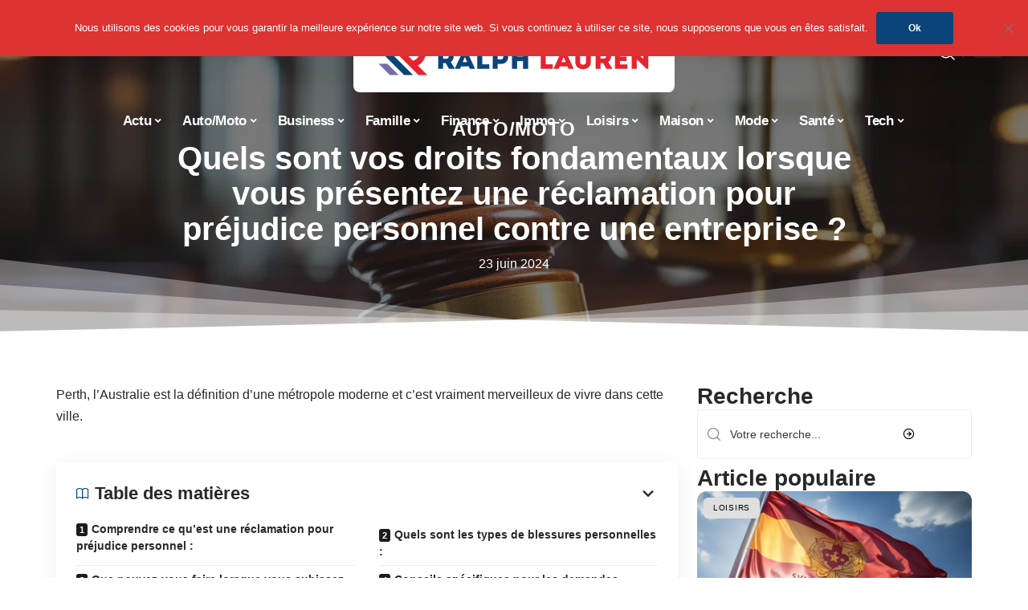

--- FILE ---
content_type: text/html; charset=UTF-8
request_url: https://www.ralph-lauren.fr/quels-sont-vos-droits-fondamentaux-lorsque-vous-presentez-une-reclamation-pour-prejudice-personnel-contre-une-entreprise/
body_size: 59881
content:
<!DOCTYPE html>
<html lang="fr-FR">
<head><meta charset="UTF-8"><script>if(navigator.userAgent.match(/MSIE|Internet Explorer/i)||navigator.userAgent.match(/Trident\/7\..*?rv:11/i)){var href=document.location.href;if(!href.match(/[?&]nowprocket/)){if(href.indexOf("?")==-1){if(href.indexOf("#")==-1){document.location.href=href+"?nowprocket=1"}else{document.location.href=href.replace("#","?nowprocket=1#")}}else{if(href.indexOf("#")==-1){document.location.href=href+"&nowprocket=1"}else{document.location.href=href.replace("#","&nowprocket=1#")}}}}</script><script>(()=>{class RocketLazyLoadScripts{constructor(){this.v="1.2.6",this.triggerEvents=["keydown","mousedown","mousemove","touchmove","touchstart","touchend","wheel"],this.userEventHandler=this.t.bind(this),this.touchStartHandler=this.i.bind(this),this.touchMoveHandler=this.o.bind(this),this.touchEndHandler=this.h.bind(this),this.clickHandler=this.u.bind(this),this.interceptedClicks=[],this.interceptedClickListeners=[],this.l(this),window.addEventListener("pageshow",(t=>{this.persisted=t.persisted,this.everythingLoaded&&this.m()})),this.CSPIssue=sessionStorage.getItem("rocketCSPIssue"),document.addEventListener("securitypolicyviolation",(t=>{this.CSPIssue||"script-src-elem"!==t.violatedDirective||"data"!==t.blockedURI||(this.CSPIssue=!0,sessionStorage.setItem("rocketCSPIssue",!0))})),document.addEventListener("DOMContentLoaded",(()=>{this.k()})),this.delayedScripts={normal:[],async:[],defer:[]},this.trash=[],this.allJQueries=[]}p(t){document.hidden?t.t():(this.triggerEvents.forEach((e=>window.addEventListener(e,t.userEventHandler,{passive:!0}))),window.addEventListener("touchstart",t.touchStartHandler,{passive:!0}),window.addEventListener("mousedown",t.touchStartHandler),document.addEventListener("visibilitychange",t.userEventHandler))}_(){this.triggerEvents.forEach((t=>window.removeEventListener(t,this.userEventHandler,{passive:!0}))),document.removeEventListener("visibilitychange",this.userEventHandler)}i(t){"HTML"!==t.target.tagName&&(window.addEventListener("touchend",this.touchEndHandler),window.addEventListener("mouseup",this.touchEndHandler),window.addEventListener("touchmove",this.touchMoveHandler,{passive:!0}),window.addEventListener("mousemove",this.touchMoveHandler),t.target.addEventListener("click",this.clickHandler),this.L(t.target,!0),this.S(t.target,"onclick","rocket-onclick"),this.C())}o(t){window.removeEventListener("touchend",this.touchEndHandler),window.removeEventListener("mouseup",this.touchEndHandler),window.removeEventListener("touchmove",this.touchMoveHandler,{passive:!0}),window.removeEventListener("mousemove",this.touchMoveHandler),t.target.removeEventListener("click",this.clickHandler),this.L(t.target,!1),this.S(t.target,"rocket-onclick","onclick"),this.M()}h(){window.removeEventListener("touchend",this.touchEndHandler),window.removeEventListener("mouseup",this.touchEndHandler),window.removeEventListener("touchmove",this.touchMoveHandler,{passive:!0}),window.removeEventListener("mousemove",this.touchMoveHandler)}u(t){t.target.removeEventListener("click",this.clickHandler),this.L(t.target,!1),this.S(t.target,"rocket-onclick","onclick"),this.interceptedClicks.push(t),t.preventDefault(),t.stopPropagation(),t.stopImmediatePropagation(),this.M()}O(){window.removeEventListener("touchstart",this.touchStartHandler,{passive:!0}),window.removeEventListener("mousedown",this.touchStartHandler),this.interceptedClicks.forEach((t=>{t.target.dispatchEvent(new MouseEvent("click",{view:t.view,bubbles:!0,cancelable:!0}))}))}l(t){EventTarget.prototype.addEventListenerWPRocketBase=EventTarget.prototype.addEventListener,EventTarget.prototype.addEventListener=function(e,i,o){"click"!==e||t.windowLoaded||i===t.clickHandler||t.interceptedClickListeners.push({target:this,func:i,options:o}),(this||window).addEventListenerWPRocketBase(e,i,o)}}L(t,e){this.interceptedClickListeners.forEach((i=>{i.target===t&&(e?t.removeEventListener("click",i.func,i.options):t.addEventListener("click",i.func,i.options))})),t.parentNode!==document.documentElement&&this.L(t.parentNode,e)}D(){return new Promise((t=>{this.P?this.M=t:t()}))}C(){this.P=!0}M(){this.P=!1}S(t,e,i){t.hasAttribute&&t.hasAttribute(e)&&(event.target.setAttribute(i,event.target.getAttribute(e)),event.target.removeAttribute(e))}t(){this._(this),"loading"===document.readyState?document.addEventListener("DOMContentLoaded",this.R.bind(this)):this.R()}k(){let t=[];document.querySelectorAll("script[type=rocketlazyloadscript][data-rocket-src]").forEach((e=>{let i=e.getAttribute("data-rocket-src");if(i&&!i.startsWith("data:")){0===i.indexOf("//")&&(i=location.protocol+i);try{const o=new URL(i).origin;o!==location.origin&&t.push({src:o,crossOrigin:e.crossOrigin||"module"===e.getAttribute("data-rocket-type")})}catch(t){}}})),t=[...new Map(t.map((t=>[JSON.stringify(t),t]))).values()],this.T(t,"preconnect")}async R(){this.lastBreath=Date.now(),this.j(this),this.F(this),this.I(),this.W(),this.q(),await this.A(this.delayedScripts.normal),await this.A(this.delayedScripts.defer),await this.A(this.delayedScripts.async);try{await this.U(),await this.H(this),await this.J()}catch(t){console.error(t)}window.dispatchEvent(new Event("rocket-allScriptsLoaded")),this.everythingLoaded=!0,this.D().then((()=>{this.O()})),this.N()}W(){document.querySelectorAll("script[type=rocketlazyloadscript]").forEach((t=>{t.hasAttribute("data-rocket-src")?t.hasAttribute("async")&&!1!==t.async?this.delayedScripts.async.push(t):t.hasAttribute("defer")&&!1!==t.defer||"module"===t.getAttribute("data-rocket-type")?this.delayedScripts.defer.push(t):this.delayedScripts.normal.push(t):this.delayedScripts.normal.push(t)}))}async B(t){if(await this.G(),!0!==t.noModule||!("noModule"in HTMLScriptElement.prototype))return new Promise((e=>{let i;function o(){(i||t).setAttribute("data-rocket-status","executed"),e()}try{if(navigator.userAgent.indexOf("Firefox/")>0||""===navigator.vendor||this.CSPIssue)i=document.createElement("script"),[...t.attributes].forEach((t=>{let e=t.nodeName;"type"!==e&&("data-rocket-type"===e&&(e="type"),"data-rocket-src"===e&&(e="src"),i.setAttribute(e,t.nodeValue))})),t.text&&(i.text=t.text),i.hasAttribute("src")?(i.addEventListener("load",o),i.addEventListener("error",(function(){i.setAttribute("data-rocket-status","failed-network"),e()})),setTimeout((()=>{i.isConnected||e()}),1)):(i.text=t.text,o()),t.parentNode.replaceChild(i,t);else{const i=t.getAttribute("data-rocket-type"),s=t.getAttribute("data-rocket-src");i?(t.type=i,t.removeAttribute("data-rocket-type")):t.removeAttribute("type"),t.addEventListener("load",o),t.addEventListener("error",(i=>{this.CSPIssue&&i.target.src.startsWith("data:")?(console.log("WPRocket: data-uri blocked by CSP -> fallback"),t.removeAttribute("src"),this.B(t).then(e)):(t.setAttribute("data-rocket-status","failed-network"),e())})),s?(t.removeAttribute("data-rocket-src"),t.src=s):t.src="data:text/javascript;base64,"+window.btoa(unescape(encodeURIComponent(t.text)))}}catch(i){t.setAttribute("data-rocket-status","failed-transform"),e()}}));t.setAttribute("data-rocket-status","skipped")}async A(t){const e=t.shift();return e&&e.isConnected?(await this.B(e),this.A(t)):Promise.resolve()}q(){this.T([...this.delayedScripts.normal,...this.delayedScripts.defer,...this.delayedScripts.async],"preload")}T(t,e){var i=document.createDocumentFragment();t.forEach((t=>{const o=t.getAttribute&&t.getAttribute("data-rocket-src")||t.src;if(o&&!o.startsWith("data:")){const s=document.createElement("link");s.href=o,s.rel=e,"preconnect"!==e&&(s.as="script"),t.getAttribute&&"module"===t.getAttribute("data-rocket-type")&&(s.crossOrigin=!0),t.crossOrigin&&(s.crossOrigin=t.crossOrigin),t.integrity&&(s.integrity=t.integrity),i.appendChild(s),this.trash.push(s)}})),document.head.appendChild(i)}j(t){let e={};function i(i,o){return e[o].eventsToRewrite.indexOf(i)>=0&&!t.everythingLoaded?"rocket-"+i:i}function o(t,o){!function(t){e[t]||(e[t]={originalFunctions:{add:t.addEventListener,remove:t.removeEventListener},eventsToRewrite:[]},t.addEventListener=function(){arguments[0]=i(arguments[0],t),e[t].originalFunctions.add.apply(t,arguments)},t.removeEventListener=function(){arguments[0]=i(arguments[0],t),e[t].originalFunctions.remove.apply(t,arguments)})}(t),e[t].eventsToRewrite.push(o)}function s(e,i){let o=e[i];e[i]=null,Object.defineProperty(e,i,{get:()=>o||function(){},set(s){t.everythingLoaded?o=s:e["rocket"+i]=o=s}})}o(document,"DOMContentLoaded"),o(window,"DOMContentLoaded"),o(window,"load"),o(window,"pageshow"),o(document,"readystatechange"),s(document,"onreadystatechange"),s(window,"onload"),s(window,"onpageshow");try{Object.defineProperty(document,"readyState",{get:()=>t.rocketReadyState,set(e){t.rocketReadyState=e},configurable:!0}),document.readyState="loading"}catch(t){console.log("WPRocket DJE readyState conflict, bypassing")}}F(t){let e;function i(e){return t.everythingLoaded?e:e.split(" ").map((t=>"load"===t||0===t.indexOf("load.")?"rocket-jquery-load":t)).join(" ")}function o(o){function s(t){const e=o.fn[t];o.fn[t]=o.fn.init.prototype[t]=function(){return this[0]===window&&("string"==typeof arguments[0]||arguments[0]instanceof String?arguments[0]=i(arguments[0]):"object"==typeof arguments[0]&&Object.keys(arguments[0]).forEach((t=>{const e=arguments[0][t];delete arguments[0][t],arguments[0][i(t)]=e}))),e.apply(this,arguments),this}}o&&o.fn&&!t.allJQueries.includes(o)&&(o.fn.ready=o.fn.init.prototype.ready=function(e){return t.domReadyFired?e.bind(document)(o):document.addEventListener("rocket-DOMContentLoaded",(()=>e.bind(document)(o))),o([])},s("on"),s("one"),t.allJQueries.push(o)),e=o}o(window.jQuery),Object.defineProperty(window,"jQuery",{get:()=>e,set(t){o(t)}})}async H(t){const e=document.querySelector("script[data-webpack]");e&&(await async function(){return new Promise((t=>{e.addEventListener("load",t),e.addEventListener("error",t)}))}(),await t.K(),await t.H(t))}async U(){this.domReadyFired=!0;try{document.readyState="interactive"}catch(t){}await this.G(),document.dispatchEvent(new Event("rocket-readystatechange")),await this.G(),document.rocketonreadystatechange&&document.rocketonreadystatechange(),await this.G(),document.dispatchEvent(new Event("rocket-DOMContentLoaded")),await this.G(),window.dispatchEvent(new Event("rocket-DOMContentLoaded"))}async J(){try{document.readyState="complete"}catch(t){}await this.G(),document.dispatchEvent(new Event("rocket-readystatechange")),await this.G(),document.rocketonreadystatechange&&document.rocketonreadystatechange(),await this.G(),window.dispatchEvent(new Event("rocket-load")),await this.G(),window.rocketonload&&window.rocketonload(),await this.G(),this.allJQueries.forEach((t=>t(window).trigger("rocket-jquery-load"))),await this.G();const t=new Event("rocket-pageshow");t.persisted=this.persisted,window.dispatchEvent(t),await this.G(),window.rocketonpageshow&&window.rocketonpageshow({persisted:this.persisted}),this.windowLoaded=!0}m(){document.onreadystatechange&&document.onreadystatechange(),window.onload&&window.onload(),window.onpageshow&&window.onpageshow({persisted:this.persisted})}I(){const t=new Map;document.write=document.writeln=function(e){const i=document.currentScript;i||console.error("WPRocket unable to document.write this: "+e);const o=document.createRange(),s=i.parentElement;let n=t.get(i);void 0===n&&(n=i.nextSibling,t.set(i,n));const c=document.createDocumentFragment();o.setStart(c,0),c.appendChild(o.createContextualFragment(e)),s.insertBefore(c,n)}}async G(){Date.now()-this.lastBreath>45&&(await this.K(),this.lastBreath=Date.now())}async K(){return document.hidden?new Promise((t=>setTimeout(t))):new Promise((t=>requestAnimationFrame(t)))}N(){this.trash.forEach((t=>t.remove()))}static run(){const t=new RocketLazyLoadScripts;t.p(t)}}RocketLazyLoadScripts.run()})();</script>
    
    <meta http-equiv="X-UA-Compatible" content="IE=edge">
    <meta name="viewport" content="width=device-width, initial-scale=1">
    <link rel="profile" href="https://gmpg.org/xfn/11">
	<meta name='robots' content='index, follow, max-image-preview:large, max-snippet:-1, max-video-preview:-1' />
	<style></style>
	            <link rel="apple-touch-icon" href="https://www.ralph-lauren.fr/wp-content/uploads/ralph-lauren.fr-512x512_2.png"/>
		            <meta name="msapplication-TileColor" content="#ffffff">
            <meta name="msapplication-TileImage" content="https://www.ralph-lauren.fr/wp-content/uploads/ralph-lauren.fr-512x512_2.png"/>
		<meta http-equiv="Content-Security-Policy" content="upgrade-insecure-requests">

	<!-- This site is optimized with the Yoast SEO plugin v26.0 - https://yoast.com/wordpress/plugins/seo/ -->
	<title>Quels sont vos droits fondamentaux lorsque vous présentez une réclamation pour préjudice personnel contre une entreprise ? - Ralph Lauren</title><link rel="preload" data-rocket-preload as="font" href="https://www.ralph-lauren.fr/wp-content/themes/foxiz/assets/fonts/icons.woff2" crossorigin><style id="wpr-usedcss">img:is([sizes=auto i],[sizes^="auto," i]){contain-intrinsic-size:3000px 1500px}.block-wrap>.block-inner>.p-grid,.block-wrap>.block-inner>.p-wrap,.entry-content,.footer-wrap,.mega-dropdown,.ruby-table-contents,.swiper-container,.swiper-wrapper .p-wrap,.widget{contain:style layout}body,html{font-family:-apple-system,BlinkMacSystemFont,"Segoe UI",Roboto,Helvetica,Arial,sans-serif,"Apple Color Emoji","Segoe UI Emoji","Segoe UI Symbol"!important}a,aside,code,div,fieldset,figcaption,footer,form,h1,h2,h3,header,label,legend,li,nav,p,section,span,strong,time,tr,ul{font-family:inherit}img.emoji{display:inline!important;border:none!important;box-shadow:none!important;height:1em!important;width:1em!important;margin:0 .07em!important;vertical-align:-.1em!important;background:0 0!important;padding:0!important}#cookie-notice,#cookie-notice .cn-button:not(.cn-button-custom){font-family:-apple-system,BlinkMacSystemFont,Arial,Roboto,"Helvetica Neue",sans-serif;font-weight:400;font-size:13px;text-align:center}#cookie-notice{position:fixed;min-width:100%;height:auto;z-index:100000;letter-spacing:0;line-height:20px;left:0}#cookie-notice,#cookie-notice *{-webkit-box-sizing:border-box;-moz-box-sizing:border-box;box-sizing:border-box}#cookie-notice.cn-animated{-webkit-animation-duration:.5s!important;animation-duration:.5s!important;-webkit-animation-fill-mode:both;animation-fill-mode:both}#cookie-notice .cookie-notice-container{display:block}#cookie-notice.cookie-notice-hidden .cookie-notice-container{display:none}.cn-position-top{top:0}.cookie-notice-container{padding:15px 30px;text-align:center;width:100%;z-index:2}.cn-close-icon{position:absolute;right:15px;top:50%;margin-top:-10px;width:15px;height:15px;opacity:.5;padding:10px;outline:0;cursor:pointer}.cn-close-icon:hover{opacity:1}.cn-close-icon:after,.cn-close-icon:before{position:absolute;content:' ';height:15px;width:2px;top:3px;background-color:grey}.cn-close-icon:before{transform:rotate(45deg)}.cn-close-icon:after{transform:rotate(-45deg)}#cookie-notice .cn-revoke-cookie{margin:0}#cookie-notice .cn-button{margin:0 0 0 10px;display:inline-block}#cookie-notice .cn-button:not(.cn-button-custom){letter-spacing:.25px;margin:0 0 0 10px;text-transform:none;display:inline-block;cursor:pointer;touch-action:manipulation;white-space:nowrap;outline:0;box-shadow:none;text-shadow:none;border:none;-webkit-border-radius:3px;-moz-border-radius:3px;border-radius:3px;text-decoration:none;padding:8.5px 10px;line-height:1;color:inherit}.cn-text-container{margin:0 0 6px}.cn-buttons-container,.cn-text-container{display:inline-block}#cookie-notice.cookie-notice-visible.cn-effect-fade,#cookie-notice.cookie-revoke-visible.cn-effect-fade{-webkit-animation-name:fadeIn;animation-name:fadeIn}#cookie-notice.cn-effect-fade{-webkit-animation-name:fadeOut;animation-name:fadeOut}@-webkit-keyframes fadeIn{from{opacity:0}to{opacity:1}}@keyframes fadeIn{from{opacity:0}to{opacity:1}}@-webkit-keyframes fadeOut{from{opacity:1}to{opacity:0}}@keyframes fadeOut{from{opacity:1}to{opacity:0}}@media all and (max-width:900px){.cookie-notice-container #cn-notice-buttons,.cookie-notice-container #cn-notice-text{display:block}#cookie-notice .cn-button{margin:0 5px 5px}}@media all and (max-width:480px){.cookie-notice-container{padding:15px 25px}}:root{--direction-multiplier:1}body.rtl{--direction-multiplier:-1}.elementor-screen-only{height:1px;margin:-1px;overflow:hidden;padding:0;position:absolute;top:-10000em;width:1px;clip:rect(0,0,0,0);border:0}.elementor *,.elementor :after,.elementor :before{box-sizing:border-box}.elementor a{box-shadow:none;text-decoration:none}.elementor img{border:none;border-radius:0;box-shadow:none;height:auto;max-width:100%}.elementor .elementor-widget:not(.elementor-widget-text-editor):not(.elementor-widget-theme-post-content) figure{margin:0}.elementor iframe,.elementor object,.elementor video{border:none;line-height:1;margin:0;max-width:100%;width:100%}.elementor-element{--flex-direction:initial;--flex-wrap:initial;--justify-content:initial;--align-items:initial;--align-content:initial;--gap:initial;--flex-basis:initial;--flex-grow:initial;--flex-shrink:initial;--order:initial;--align-self:initial;align-self:var(--align-self);flex-basis:var(--flex-basis);flex-grow:var(--flex-grow);flex-shrink:var(--flex-shrink);order:var(--order)}.elementor-element:where(.e-con-full,.elementor-widget){align-content:var(--align-content);align-items:var(--align-items);flex-direction:var(--flex-direction);flex-wrap:var(--flex-wrap);gap:var(--row-gap) var(--column-gap);justify-content:var(--justify-content)}.elementor-invisible{visibility:hidden}:root{--page-title-display:block}.elementor-widget-wrap{align-content:flex-start;flex-wrap:wrap;position:relative;width:100%}.elementor:not(.elementor-bc-flex-widget) .elementor-widget-wrap{display:flex}.elementor-widget-wrap>.elementor-element{width:100%}.elementor-widget-wrap.e-swiper-container{width:calc(100% - (var(--e-column-margin-left,0px) + var(--e-column-margin-right,0px)))}.elementor-widget{position:relative}.elementor-widget:not(:last-child){margin-bottom:var(--kit-widget-spacing,20px)}@media (min-width:1025px){#elementor-device-mode:after{content:"desktop"}}@media (min-width:-1){#elementor-device-mode:after{content:"widescreen"}}@media (max-width:-1){#elementor-device-mode:after{content:"laptop";content:"tablet_extra"}}@media (max-width:1024px){#elementor-device-mode:after{content:"tablet"}}@media (max-width:-1){#elementor-device-mode:after{content:"mobile_extra"}}@media (prefers-reduced-motion:no-preference){html{scroll-behavior:smooth}}.e-con{--border-radius:0;--border-top-width:0px;--border-right-width:0px;--border-bottom-width:0px;--border-left-width:0px;--border-style:initial;--border-color:initial;--container-widget-width:100%;--container-widget-height:initial;--container-widget-flex-grow:0;--container-widget-align-self:initial;--content-width:min(100%,var(--container-max-width,1140px));--width:100%;--min-height:initial;--height:auto;--text-align:initial;--margin-top:0px;--margin-right:0px;--margin-bottom:0px;--margin-left:0px;--padding-top:var(--container-default-padding-top,10px);--padding-right:var(--container-default-padding-right,10px);--padding-bottom:var(--container-default-padding-bottom,10px);--padding-left:var(--container-default-padding-left,10px);--position:relative;--z-index:revert;--overflow:visible;--gap:var(--widgets-spacing,20px);--row-gap:var(--widgets-spacing-row,20px);--column-gap:var(--widgets-spacing-column,20px);--overlay-mix-blend-mode:initial;--overlay-opacity:1;--overlay-transition:0.3s;--e-con-grid-template-columns:repeat(3,1fr);--e-con-grid-template-rows:repeat(2,1fr);border-radius:var(--border-radius);height:var(--height);min-height:var(--min-height);min-width:0;overflow:var(--overflow);position:var(--position);width:var(--width);z-index:var(--z-index);--flex-wrap-mobile:wrap;margin-block-end:var(--margin-block-end);margin-block-start:var(--margin-block-start);margin-inline-end:var(--margin-inline-end);margin-inline-start:var(--margin-inline-start);padding-inline-end:var(--padding-inline-end);padding-inline-start:var(--padding-inline-start)}.e-con:where(:not(.e-div-block-base)){transition:background var(--background-transition,.3s),border var(--border-transition,.3s),box-shadow var(--border-transition,.3s),transform var(--e-con-transform-transition-duration,.4s)}.e-con{--margin-block-start:var(--margin-top);--margin-block-end:var(--margin-bottom);--margin-inline-start:var(--margin-left);--margin-inline-end:var(--margin-right);--padding-inline-start:var(--padding-left);--padding-inline-end:var(--padding-right);--padding-block-start:var(--padding-top);--padding-block-end:var(--padding-bottom);--border-block-start-width:var(--border-top-width);--border-block-end-width:var(--border-bottom-width);--border-inline-start-width:var(--border-left-width);--border-inline-end-width:var(--border-right-width)}body.rtl .e-con{--padding-inline-start:var(--padding-right);--padding-inline-end:var(--padding-left);--margin-inline-start:var(--margin-right);--margin-inline-end:var(--margin-left);--border-inline-start-width:var(--border-right-width);--border-inline-end-width:var(--border-left-width)}.e-con.e-flex{--flex-direction:column;--flex-basis:auto;--flex-grow:0;--flex-shrink:1;flex:var(--flex-grow) var(--flex-shrink) var(--flex-basis)}.e-con-full,.e-con>.e-con-inner{padding-block-end:var(--padding-block-end);padding-block-start:var(--padding-block-start);text-align:var(--text-align)}.e-con-full.e-flex,.e-con.e-flex>.e-con-inner{flex-direction:var(--flex-direction)}.e-con,.e-con>.e-con-inner{display:var(--display)}.e-con-boxed.e-flex{align-content:normal;align-items:normal;flex-direction:column;flex-wrap:nowrap;justify-content:normal}.e-con-boxed{gap:initial;text-align:initial}.e-con.e-flex>.e-con-inner{align-content:var(--align-content);align-items:var(--align-items);align-self:auto;flex-basis:auto;flex-grow:1;flex-shrink:1;flex-wrap:var(--flex-wrap);justify-content:var(--justify-content)}.e-con>.e-con-inner{gap:var(--row-gap) var(--column-gap);height:100%;margin:0 auto;max-width:var(--content-width);padding-inline-end:0;padding-inline-start:0;width:100%}:is(.elementor-section-wrap,[data-elementor-id])>.e-con{--margin-left:auto;--margin-right:auto;max-width:min(100%,var(--width))}.e-con .elementor-widget.elementor-widget{margin-block-end:0}.e-con:before,.e-con>.elementor-motion-effects-container>.elementor-motion-effects-layer:before{border-block-end-width:var(--border-block-end-width);border-block-start-width:var(--border-block-start-width);border-color:var(--border-color);border-inline-end-width:var(--border-inline-end-width);border-inline-start-width:var(--border-inline-start-width);border-radius:var(--border-radius);border-style:var(--border-style);content:var(--background-overlay);display:block;height:max(100% + var(--border-top-width) + var(--border-bottom-width),100%);left:calc(0px - var(--border-left-width));mix-blend-mode:var(--overlay-mix-blend-mode);opacity:var(--overlay-opacity);position:absolute;top:calc(0px - var(--border-top-width));transition:var(--overlay-transition,.3s);width:max(100% + var(--border-left-width) + var(--border-right-width),100%)}.e-con:before{transition:background var(--overlay-transition,.3s),border-radius var(--border-transition,.3s),opacity var(--overlay-transition,.3s)}.e-con .elementor-widget{min-width:0}.e-con .elementor-widget.e-widget-swiper{width:100%}.e-con>.e-con-inner>.elementor-widget>.elementor-widget-container,.e-con>.elementor-widget>.elementor-widget-container{height:100%}.e-con.e-con>.e-con-inner>.elementor-widget,.elementor.elementor .e-con>.elementor-widget{max-width:100%}.e-con .elementor-widget:not(:last-child){--kit-widget-spacing:0px}@media (max-width:767px){#elementor-device-mode:after{content:"mobile"}.e-con.e-flex{--width:100%;--flex-wrap:var(--flex-wrap-mobile)}}.elementor-element:where(:not(.e-con)):where(:not(.e-div-block-base)) .elementor-widget-container,.elementor-element:where(:not(.e-con)):where(:not(.e-div-block-base)):not(:has(.elementor-widget-container)){transition:background .3s,border .3s,border-radius .3s,box-shadow .3s,transform var(--e-transform-transition-duration,.4s)}.elementor-heading-title{line-height:1;margin:0;padding:0}.animated{animation-duration:1.25s}.animated.infinite{animation-iteration-count:infinite}.animated.reverse{animation-direction:reverse;animation-fill-mode:forwards}@media (prefers-reduced-motion:reduce){.animated{animation:none!important}}.elementor-4836 .elementor-element.elementor-element-29bf55e:not(.elementor-motion-effects-element-type-background),.elementor-4836 .elementor-element.elementor-element-29bf55e>.elementor-motion-effects-container>.elementor-motion-effects-layer{background-image:url("https://www.ralph-lauren.fr/wp-content/uploads/98723abe-1195-4eff-b265-ce404703a35a.png")}.elementor-kit-4834{--e-global-color-primary:#6EC1E4;--e-global-color-secondary:#54595F;--e-global-color-text:#7A7A7A;--e-global-color-accent:#61CE70;--e-global-typography-primary-font-family:"Roboto";--e-global-typography-primary-font-weight:600;--e-global-typography-secondary-font-family:"Roboto Slab";--e-global-typography-secondary-font-weight:400;--e-global-typography-text-font-family:"Roboto";--e-global-typography-text-font-weight:400;--e-global-typography-accent-font-family:"Roboto";--e-global-typography-accent-font-weight:500}.e-con{--container-max-width:1140px}.elementor-widget:not(:last-child){--kit-widget-spacing:20px}.elementor-element{--widgets-spacing:20px 20px;--widgets-spacing-row:20px;--widgets-spacing-column:20px}h1.entry-title{display:var(--page-title-display)}.elementor-4836 .elementor-element.elementor-element-29bf55e{--display:flex;--min-height:65vh;--flex-direction:column;--container-widget-width:calc( ( 1 - var( --container-widget-flex-grow ) ) * 100% );--container-widget-height:initial;--container-widget-flex-grow:0;--container-widget-align-self:initial;--flex-wrap-mobile:wrap;--justify-content:center;--align-items:stretch;--gap:10px 10px;--row-gap:10px;--column-gap:10px;--overlay-opacity:1;--margin-top:-220px;--margin-bottom:0px;--margin-left:0px;--margin-right:0px;--padding-top:120px;--padding-bottom:0px;--padding-left:0px;--padding-right:0px}.elementor-4836 .elementor-element.elementor-element-29bf55e::before,.elementor-4836 .elementor-element.elementor-element-29bf55e>.e-con-inner>.elementor-background-slideshow::before,.elementor-4836 .elementor-element.elementor-element-29bf55e>.e-con-inner>.elementor-background-video-container::before,.elementor-4836 .elementor-element.elementor-element-29bf55e>.elementor-background-slideshow::before,.elementor-4836 .elementor-element.elementor-element-29bf55e>.elementor-background-video-container::before,.elementor-4836 .elementor-element.elementor-element-29bf55e>.elementor-motion-effects-container>.elementor-motion-effects-layer::before{background-color:transparent;--background-overlay:'';background-image:linear-gradient(180deg,#11111195 0,#21212195 100%)}.elementor-4836 .elementor-element.elementor-element-29bf55e:not(.elementor-motion-effects-element-type-background),.elementor-4836 .elementor-element.elementor-element-29bf55e>.elementor-motion-effects-container>.elementor-motion-effects-layer{background-size:cover}.elementor-4836 .elementor-element.elementor-element-29bf55e>.e-con-inner>.elementor-shape-bottom svg,.elementor-4836 .elementor-element.elementor-element-29bf55e>.elementor-shape-bottom svg{height:100px}.elementor-4836 .elementor-element.elementor-element-56e27987 .p-categories{justify-content:center}.elementor-widget-heading .elementor-heading-title{font-family:var( --e-global-typography-primary-font-family ),Sans-serif;font-weight:var(--e-global-typography-primary-font-weight);color:var(--e-global-color-primary)}.elementor-4836 .elementor-element.elementor-element-42512d68{text-align:center}.elementor-widget-text-editor{font-family:var( --e-global-typography-text-font-family ),Sans-serif;font-weight:var(--e-global-typography-text-font-weight);color:var(--e-global-color-text)}.elementor-4836 .elementor-element.elementor-element-6c3939be{padding:8px 0 0;text-align:center}[data-theme=dark] .elementor-4836 .elementor-element.elementor-element-6c3939be{color:#fff}.elementor-4836 .elementor-element.elementor-element-3418ed5{--display:flex;--flex-direction:row;--container-widget-width:initial;--container-widget-height:100%;--container-widget-flex-grow:1;--container-widget-align-self:stretch;--flex-wrap-mobile:wrap;--gap:20px 40px;--row-gap:20px;--column-gap:40px;--padding-top:60px;--padding-bottom:0px;--padding-left:0px;--padding-right:0px}.elementor-4836 .elementor-element.elementor-element-5602c410{--display:flex;--padding-top:0px;--padding-bottom:0px;--padding-left:0px;--padding-right:24px}.elementor-4836 .elementor-element.elementor-element-bfee6e5 .p-wrap{--el-spacing:12px}.elementor-4836 .elementor-element.elementor-element-6f88f632{--display:flex;--gap:8px 0px;--row-gap:8px;--column-gap:0px;--padding-top:0px;--padding-bottom:0px;--padding-left:0px;--padding-right:0px}@media(min-width:768px){.elementor-4836 .elementor-element.elementor-element-29bf55e{--content-width:860px}.elementor-4836 .elementor-element.elementor-element-5602c410{--width:70%}.elementor-4836 .elementor-element.elementor-element-6f88f632{--width:30%}}@media(max-width:1024px){.e-con{--container-max-width:1024px}.elementor-4836 .elementor-element.elementor-element-29bf55e{--min-height:100vh}}@media(max-width:767px){.e-con{--container-max-width:767px}.elementor-4836 .elementor-element.elementor-element-29bf55e{--min-height:60vh;--margin-top:-140px;--margin-bottom:0px;--margin-left:0px;--margin-right:0px;--padding-top:140px;--padding-bottom:0px;--padding-left:0px;--padding-right:0px}.elementor-4836 .elementor-element.elementor-element-3418ed5{--padding-top:12px;--padding-bottom:12px;--padding-left:12px;--padding-right:12px}.elementor-4836 .elementor-element.elementor-element-5602c410{--padding-top:0px;--padding-bottom:0px;--padding-left:0px;--padding-right:0px}}:root{--effect:all .25s cubic-bezier(0.32, 0.74, 0.57, 1);--timing:cubic-bezier(0.32, 0.74, 0.57, 1);--shadow-12:#0000001f;--shadow-2:#00000005;--round-3:3px;--height-34:34px;--height-40:40px;--padding-40:0 40px;--round-5:5px;--round-7:7px;--shadow-7:#00000012;--dark-accent:#191c20;--dark-accent-0:#191c2000;--dark-accent-90:#191c20f2;--meta-b-family:inherit;--meta-b-fcolor:#282828;--meta-b-fspace:normal;--meta-b-fstyle:normal;--meta-b-fweight:600;--meta-b-transform:none;--nav-bg:#fff;--subnav-bg:#fff;--indicator-bg-from:#ff0084;--nav-bg-from:#fff;--subnav-bg-from:#fff;--indicator-bg-to:#2c2cf8;--nav-bg-to:#fff;--subnav-bg-to:#fff;--bottom-border-color:var(--flex-gray-20);--column-border-color:var(--flex-gray-20);--audio-color:#ffa052;--excerpt-color:#666;--g-color:#ff184e;--gallery-color:#729dff;--heading-color:var(--body-fcolor);--nav-color:#282828;--privacy-color:#fff;--review-color:#ffc300;--subnav-color:#282828;--video-color:#ffc300;--nav-color-10:#28282820;--subnav-color-10:#28282820;--g-color-90:#ff184ee6;--absolute-dark:#242424;--body-family:'Oxygen',sans-serif;--btn-family:'Encode Sans Condensed',sans-serif;--cat-family:'Oxygen',sans-serif;--dwidgets-family:'Oxygen',sans-serif;--h1-family:'Encode Sans Condensed',sans-serif;--h2-family:'Encode Sans Condensed',sans-serif;--h3-family:'Encode Sans Condensed',sans-serif;--h4-family:'Encode Sans Condensed',sans-serif;--h5-family:'Encode Sans Condensed',sans-serif;--h6-family:'Encode Sans Condensed',sans-serif;--input-family:'Encode Sans Condensed',sans-serif;--menu-family:'Encode Sans Condensed',sans-serif;--meta-family:'Encode Sans Condensed',sans-serif;--submenu-family:'Encode Sans Condensed',sans-serif;--tagline-family:'Encode Sans Condensed',sans-serif;--body-fcolor:#282828;--btn-fcolor:inherit;--h1-fcolor:inherit;--h2-fcolor:inherit;--h3-fcolor:inherit;--h4-fcolor:inherit;--h5-fcolor:inherit;--h6-fcolor:inherit;--input-fcolor:inherit;--meta-fcolor:#666;--tagline-fcolor:inherit;--body-fsize:16px;--btn-fsize:12px;--cat-fsize:10px;--dwidgets-fsize:13px;--excerpt-fsize:14px;--h1-fsize:40px;--h2-fsize:28px;--h3-fsize:22px;--h4-fsize:16px;--h5-fsize:14px;--h6-fsize:13px;--headline-fsize:45px;--input-fsize:14px;--menu-fsize:17px;--meta-fsize:13px;--submenu-fsize:13px;--tagline-fsize:28px;--body-fspace:normal;--btn-fspace:normal;--cat-fspace:.07em;--dwidgets-fspace:0;--h1-fspace:normal;--h2-fspace:normal;--h3-fspace:normal;--h4-fspace:normal;--h5-fspace:normal;--h6-fspace:normal;--input-fspace:normal;--menu-fspace:-.02em;--meta-fspace:normal;--submenu-fspace:-.02em;--tagline-fspace:normal;--body-fstyle:normal;--btn-fstyle:normal;--cat-fstyle:normal;--dwidgets-fstyle:normal;--h1-fstyle:normal;--h2-fstyle:normal;--h3-fstyle:normal;--h4-fstyle:normal;--h5-fstyle:normal;--h6-fstyle:normal;--input-fstyle:normal;--menu-fstyle:normal;--meta-fstyle:normal;--submenu-fstyle:normal;--tagline-fstyle:normal;--body-fweight:400;--btn-fweight:700;--cat-fweight:700;--dwidgets-fweight:600;--h1-fweight:700;--h2-fweight:700;--h3-fweight:700;--h4-fweight:700;--h5-fweight:700;--h6-fweight:600;--input-fweight:400;--menu-fweight:600;--meta-fweight:400;--submenu-fweight:500;--tagline-fweight:400;--flex-gray-15:#88888826;--flex-gray-20:#88888833;--flex-gray-40:#88888866;--flex-gray-7:#88888812;--indicator-height:4px;--nav-height:60px;--absolute-light:#ddd;--solid-light:#fafafa;--em-mini:.8em;--rem-mini:.8rem;--transparent-nav-color:#fff;--swiper-navigation-size:44px;--tagline-s-fsize:22px;--em-small:.92em;--rem-small:.92rem;--bottom-spacing:35px;--box-spacing:5%;--el-spacing:12px;--heading-sub-color:var(--g-color);--body-transform:none;--btn-transform:none;--cat-transform:uppercase;--dwidgets-transform:none;--h1-transform:none;--h2-transform:none;--h3-transform:none;--h4-transform:none;--h5-transform:none;--h6-transform:none;--input-transform:none;--menu-transform:none;--meta-transform:none;--submenu-transform:none;--tagline-transform:none;--absolute-white:#fff;--solid-white:#fff;--absolute-white-0:#ffffff00;--absolute-white-90:#fffffff2;--max-width-wo-sb:100%}.light-scheme,[data-theme=dark]{--shadow-12:#00000066;--shadow-2:#00000033;--shadow-7:#0000004d;--dark-accent:#0e0f12;--dark-accent-0:#0e0f1200;--dark-accent-90:#0e0f12f2;--meta-b-fcolor:#fff;--nav-bg:#131518;--subnav-bg:#191c20;--nav-bg-from:#131518;--subnav-bg-from:#191c20;--nav-bg-to:#131518;--subnav-bg-to:#191c20;--bcrumb-color:#fff;--excerpt-color:#ddd;--heading-color:var(--body-fcolor);--nav-color:#fff;--subnav-color:#fff;--nav-color-10:#ffffff15;--subnav-color-10:#ffffff15;--body-fcolor:#fff;--h1-fcolor:#fff;--h2-fcolor:#fff;--h3-fcolor:#fff;--h4-fcolor:#fff;--h5-fcolor:#fff;--h6-fcolor:#fff;--headline-fcolor:#fff;--input-fcolor:#fff;--meta-fcolor:#bbb;--tagline-fcolor:#fff;--flex-gray-15:#88888840;--flex-gray-20:#8888884d;--flex-gray-7:#88888818;--solid-light:#333;--heading-sub-color:var(--g-color);--solid-white:#191c20}body .light-scheme [data-mode=default],body:not([data-theme=dark]) [data-mode=dark],body[data-theme=dark] [data-mode=default]{display:none!important}body .light-scheme [data-mode=dark]{display:inherit!important}.light-scheme input::placeholder,[data-theme=dark] input::placeholder{color:var(--absolute-light)}a,body,caption,code,div,fieldset,form,h1,h2,h3,html,iframe,label,legend,li,object,p,s,span,strong,table,tbody,tr,ul{font-family:inherit;font-size:100%;font-weight:inherit;font-style:inherit;line-height:inherit;margin:0;padding:0;vertical-align:baseline;border:0;outline:0}html{font-size:var(--body-fsize);overflow-x:hidden;-ms-text-size-adjust:100%;-webkit-text-size-adjust:100%;text-size-adjust:100%}body{font-family:var(--body-family);font-size:var(--body-fsize);font-weight:var(--body-fweight);font-style:var(--body-fstyle);line-height:1.7;display:block;margin:0;letter-spacing:var(--body-fspace);text-transform:var(--body-transform);color:var(--body-fcolor);background-color:var(--solid-white)}body.rtl{direction:rtl}*{-moz-box-sizing:border-box;-webkit-box-sizing:border-box;box-sizing:border-box}:after,:before{-moz-box-sizing:border-box;-webkit-box-sizing:border-box;box-sizing:border-box}.site{position:relative;display:block}.site *{-webkit-font-smoothing:antialiased;-moz-osx-font-smoothing:grayscale;text-rendering:optimizeLegibility}.site-outer{position:relative;display:block;max-width:100%;background-color:var(--solid-white)}.top-spacing .site-outer{-webkit-transition:margin .5s var(--timing);transition:margin .5s var(--timing)}.site-wrap{position:relative;display:block;margin:0;padding:0}.site-wrap{z-index:1;min-height:45vh}button,input{overflow:visible}canvas,progress,video{display:inline-block}progress{vertical-align:baseline}[type=checkbox],[type=radio],legend{box-sizing:border-box;padding:0}figure{display:block;margin:0}code{font-family:monospace,monospace;font-size:.9em}a{text-decoration:none;color:inherit;background-color:transparent}strong{font-weight:700}code{font-family:Courier,monospace;padding:5px;background-color:var(--flex-gray-7)}img{max-width:100%;height:auto;vertical-align:middle;border-style:none;-webkit-object-fit:cover;object-fit:cover}svg:not(:root){overflow:hidden}button,input,optgroup,select,textarea{text-transform:none;color:inherit;outline:0!important}select{line-height:22px;position:relative;max-width:100%;padding:10px;border-color:var(--flex-gray-15);border-radius:var(--round-5);outline:0!important;background:url('data:image/svg+xml;utf8,<svg xmlns="http://www.w3.org/2000/svg" viewBox="0 0 24 24"><path d="M12 15a1 1 0 0 1-.707-.293l-3-3a1 1 0 0 1 1.414-1.414L12 12.586l2.293-2.293a1 1 0 0 1 1.414 1.414l-3 3A1 1 0 0 1 12 15z"/></svg>') right 5px top 50% no-repeat;background-size:22px;-moz-appearance:none;-webkit-appearance:none;appearance:none}select option{background-color:var(--solid-white)}[type=reset],[type=submit],button,html [type=button]{-webkit-appearance:button}[type=button]::-moz-focus-inner,[type=reset]::-moz-focus-inner,[type=submit]::-moz-focus-inner,button::-moz-focus-inner{padding:0;border-style:none}[type=button]:-moz-focusring,[type=reset]:-moz-focusring,[type=submit]:-moz-focusring,button:-moz-focusring{outline:ButtonText dotted 1px}fieldset{padding:0}legend{font-weight:700;display:table;max-width:100%;white-space:normal;color:inherit}textarea{overflow:auto}[type=number]::-webkit-inner-spin-button,[type=number]::-webkit-outer-spin-button{height:auto}[type=search]::-webkit-search-cancel-button,[type=search]::-webkit-search-decoration{-webkit-appearance:none}::-webkit-file-upload-button{font:inherit;-webkit-appearance:button}[hidden],template{display:none}.clearfix:after,.clearfix:before{display:table;clear:both;content:' '}.hidden{display:none}input:disabled,select:disabled,textarea:disabled{opacity:.5;background-color:#ffcb3330}h1{font-family:var(--h1-family);font-size:var(--h1-fsize);font-weight:var(--h1-fweight);font-style:var(--h1-fstyle);line-height:var(--h1-fheight, 1.2);letter-spacing:var(--h1-fspace);text-transform:var(--h1-transform)}h1{color:var(--h1-fcolor)}h2{font-family:var(--h2-family);font-size:var(--h2-fsize);font-weight:var(--h2-fweight);font-style:var(--h2-fstyle);line-height:var(--h2-fheight, 1.25);letter-spacing:var(--h2-fspace);text-transform:var(--h2-transform)}h2{color:var(--h2-fcolor)}.h3,h3{font-family:var(--h3-family);font-size:var(--h3-fsize);font-weight:var(--h3-fweight);font-style:var(--h3-fstyle);line-height:var(--h3-fheight, 1.3);letter-spacing:var(--h3-fspace);text-transform:var(--h3-transform)}h3{color:var(--h3-fcolor)}.h4{font-family:var(--h4-family);font-size:var(--h4-fsize);font-weight:var(--h4-fweight);font-style:var(--h4-fstyle);line-height:var(--h4-fheight, 1.45);letter-spacing:var(--h4-fspace);text-transform:var(--h4-transform)}.h5{font-family:var(--h5-family);font-size:var(--h5-fsize);font-weight:var(--h5-fweight);font-style:var(--h5-fstyle);line-height:var(--h5-fheight, 1.5);letter-spacing:var(--h5-fspace);text-transform:var(--h5-transform)}.h6{font-family:var(--h6-family);font-size:var(--h6-fsize);font-weight:var(--h6-fweight);font-style:var(--h6-fstyle);line-height:var(--h6-fheight, 1.5);letter-spacing:var(--h6-fspace);text-transform:var(--h6-transform)}.p-categories{font-family:var(--cat-family);font-size:var(--cat-fsize);font-weight:var(--cat-fweight);font-style:var(--cat-fstyle);letter-spacing:var(--cat-fspace);text-transform:var(--cat-transform)}.is-meta,.user-form label{font-family:var(--meta-family);font-size:var(--meta-fsize);font-weight:var(--meta-fweight);font-style:var(--meta-fstyle);letter-spacing:var(--meta-fspace);text-transform:var(--meta-transform)}.tipsy-inner{font-family:var(--meta-family);font-weight:var(--meta-fweight);font-style:var(--meta-fstyle);letter-spacing:var(--meta-fspace);text-transform:var(--meta-transform);color:var(--meta-fcolor)}figcaption{font-family:var(--meta-family);font-size:var(--meta-fsize);font-weight:var(--meta-fweight);font-style:var(--meta-fstyle);letter-spacing:var(--meta-fspace);text-transform:var(--meta-transform)}.is-meta{color:var(--meta-fcolor)}input[type=email],input[type=number],input[type=password],input[type=search],input[type=text],input[type=url],textarea{font-family:var(--input-family);font-size:var(--input-fsize);font-weight:var(--input-fweight);font-style:var(--input-fstyle);line-height:1.5;letter-spacing:var(--input-fspace);text-transform:var(--input-transform);color:var(--input-fcolor)}textarea{font-size:var(--input-fsize)!important}.button,a.comment-reply-link,a.show-post-comment,button,input[type=submit]{font-family:var(--btn-family);font-size:var(--btn-fsize);font-weight:var(--btn-fweight);font-style:var(--btn-fstyle);letter-spacing:var(--btn-fspace);text-transform:var(--btn-transform)}.main-menu>li>a{font-family:var(--menu-family);font-size:var(--menu-fsize);font-weight:var(--menu-fweight);font-style:var(--menu-fstyle);line-height:1.5;letter-spacing:var(--menu-fspace);text-transform:var(--menu-transform)}.mobile-menu>li>a{font-family:'Encode Sans Condensed',sans-serif;font-size:1.1rem;font-weight:400;font-style:normal;line-height:1.5;letter-spacing:-.02em;text-transform:none}.mobile-qview a{font-family:'Encode Sans Condensed',sans-serif;font-size:16px;font-weight:600;font-style:normal;letter-spacing:-.02em;text-transform:none}.heading-title>*{font-family:var(--heading-family,inherit);font-size:var(--heading-fsize, inherit);font-weight:var(--heading-fweight,inherit);font-style:var(--heading-fstyle,inherit);letter-spacing:var(--heading-fspace, inherit);text-transform:var(--heading-transform,inherit)}.heading-tagline>*{font-family:var(--subheading-family,inherit);font-size:var(--subheading-fsize, inherit);font-weight:var(--subheading-fweight,inherit);font-style:var(--subhading-fstyle,inherit);letter-spacing:var(--subheading-fspace, inherit);text-transform:var(--subheading-transform,inherit)}.description-text{font-size:var(--excerpt-fsize)}.p-wrap .entry-summary{font-family:var(--excerpt-family,inherit);font-size:var(--excerpt-fsize);font-weight:var(--excerpt-fweight,inherit);font-style:var(--excerpt-fstyle,inherit);letter-spacing:var(--excerpt-fspace, inherit);text-transform:var(--excerpt-transform,inherit);color:var(--excerpt-color);column-count:var(--excerpt-columns,1);column-gap:var(--excerpt-gap,1.5em)}input[type=email],input[type=number],input[type=password],input[type=search],input[type=text],input[type=url]{line-height:22px;max-width:100%;padding:10px 20px;-webkit-transition:var(--effect);transition:var(--effect);white-space:nowrap;border:none;border-radius:var(--round-3);outline:0!important;background-color:var(--flex-gray-7);-webkit-box-shadow:none!important;box-shadow:none!important}button{cursor:pointer;border:none;border-radius:var(--round-3);outline:0!important;-webkit-box-shadow:none;box-shadow:none}.button,.entry-content button,input[type=submit]:not(.search-submit){line-height:var(--height-40);padding:var(--padding-40);cursor:pointer;-webkit-transition:var(--effect);transition:var(--effect);white-space:nowrap;color:var(--absolute-white);border:none;border-radius:var(--round-3);outline:0!important;background:var(--g-color);-webkit-box-shadow:none;box-shadow:none}.entry-content button:hover,input[type=submit]:not(.search-submit):hover{-webkit-box-shadow:0 4px 15px var(--g-color-90);box-shadow:0 4px 15px var(--g-color-90)}textarea{display:block;width:100%;max-width:100%;padding:10px 25px;-webkit-transition:var(--effect);transition:var(--effect);border:none;border-radius:var(--round-3);outline:0;background-color:var(--flex-gray-7);-webkit-box-shadow:none!important;box-shadow:none!important}.rb-container{position:static;display:block;width:100%;max-width:var(--rb-width,1280px);margin-right:auto;margin-left:auto}.edge-padding{padding-right:20px;padding-left:20px}.menu-item,.rb-section ul{list-style:none}.h3,.h4,.h5,.h6,h1,h2,h3{-ms-word-wrap:break-word;word-wrap:break-word}.icon-holder{display:flex;align-items:center}.svg-icon{width:1.5em;height:auto}.overlay-text .is-meta,.overlay-text .meta-inner{color:var(--absolute-light);--meta-fcolor:var(--absolute-light)}.overlay-text .entry-title{color:var(--absolute-white)}.overlay-text .entry-summary{color:var(--absolute-light)}.light-scheme{color:var(--body-fcolor);--pagi-bg:var(--solid-light)}input:-webkit-autofill,input:-webkit-autofill:active,input:-webkit-autofill:focus,input:-webkit-autofill:hover{transition:background-color 999999s ease-in-out 0s}.block-inner{display:flex;flex-flow:row wrap;flex-grow:1;row-gap:var(--bottom-spacing)}.is-gap-5 .block-inner{margin-right:-5px;margin-left:-5px;--column-gap:5px}.is-gap-10 .block-inner{margin-right:-10px;margin-left:-10px;--column-gap:10px}.is-gap-20 .block-inner{margin-right:-20px;margin-left:-20px;--column-gap:20px}.block-inner>*{flex-basis:100%;width:100%;padding-right:var(--column-gap,0);padding-left:var(--column-gap,0)}[class*=is-gap-]>.block-inner>*{padding-right:var(--column-gap,0);padding-left:var(--column-gap,0)}.effect-fadeout.activated a{opacity:.3}.effect-fadeout.activated a:focus,.effect-fadeout.activated a:hover{opacity:1}.is-hidden{display:none!important}.is-invisible{visibility:hidden;opacity:0}.rb-loader{font-size:10px;position:relative;display:none;overflow:hidden;width:3em;height:3em;transform:translateZ(0);animation:.8s linear infinite spin-loader;text-indent:-9999em;color:var(--g-color);border-radius:50%;background:currentColor;background:linear-gradient(to right,currentColor 10%,rgba(255,255,255,0) 50%)}.rb-loader:before{position:absolute;top:0;left:0;width:50%;height:50%;content:'';color:inherit;border-radius:100% 0 0 0;background:currentColor}.rb-loader:after{position:absolute;top:0;right:0;bottom:0;left:0;width:75%;height:75%;margin:auto;content:'';opacity:.5;border-radius:50%;background:var(--solid-white)}@-webkit-keyframes spin-loader{0%{transform:rotate(0)}100%{transform:rotate(360deg)}}@keyframes spin-loader{0%{transform:rotate(0)}100%{transform:rotate(360deg)}}.rb-loader.loader-absolute{position:absolute;bottom:50%;left:50%;display:block;margin-top:-1.5em;margin-left:-1.5em}.opacity-animate{-webkit-transition:opacity .25s var(--timing);transition:opacity .25s var(--timing)}.is-invisible{opacity:0}.pagination-trigger.is-disable{pointer-events:none;opacity:.5}.loadmore-trigger span,.pagination-trigger{font-size:var(--pagi-size, inherit);line-height:calc(var(--pagi-size, inherit) * 1.6);position:relative;display:inline-flex;align-items:center;flex-flow:row nowrap;min-height:var(--height-34);padding:var(--padding-40);-webkit-transition:var(--effect);transition:var(--effect);color:var(--pagi-color,currentColor);border-color:var(--pagi-accent-color,var(--flex-gray-7));border-radius:var(--round-7);background-color:var(--pagi-accent-color,var(--flex-gray-7))}.loadmore-trigger.loading span{opacity:0}.search-form{position:relative;display:flex;overflow:hidden;align-items:stretch;flex-flow:row nowrap;width:100%;border-radius:var(--round-7);background-color:var(--flex-gray-7)}.search-form input[type=search]{width:100%;padding:15px 15px 15px 5px;background:0 0!important}.mfp-bg{position:fixed;z-index:9042;top:0;left:0;overflow:hidden;width:100%;height:100%;background:var(--dark-accent)}.mfp-wrap{position:fixed;z-index:9043;top:0;left:0;width:100%;height:100%;outline:0!important;-webkit-backface-visibility:hidden}.mfp-wrap button>*{pointer-events:none}.mfp-container{position:absolute;top:0;left:0;box-sizing:border-box;width:100%;height:100%;padding:0;text-align:center}.mfp-container:before{display:inline-block;height:100%;content:'';vertical-align:middle}.mfp-align-top .mfp-container:before{display:none}.mfp-content{position:relative;z-index:1045;display:inline-block;margin:0 auto;text-align:left;vertical-align:middle}.mfp-ajax-holder .mfp-content,.mfp-inline-holder .mfp-content{width:100%;cursor:auto}.mfp-ajax-cur{cursor:progress}.mfp-zoom-out-cur{cursor:zoom-out}.mfp-auto-cursor .mfp-content{cursor:auto}.mfp-arrow,.mfp-close,.mfp-counter{-moz-user-select:none;-webkit-user-select:none;user-select:none}.mfp-loading.mfp-figure{display:none}.mfp-hide{display:none!important}.mfp-s-error .mfp-content{display:none}button::-moz-focus-inner{padding:0;border:0}.mfp-arrow{position:absolute;top:50%;width:130px;height:110px;margin:0;margin-top:-55px;padding:0;opacity:.65;-webkit-tap-highlight-color:transparent}.mfp-arrow:active{margin-top:-54px}.mfp-arrow:focus,.mfp-arrow:hover{opacity:1}.mfp-arrow:after,.mfp-arrow:before{position:absolute;top:0;left:0;display:block;width:0;height:0;margin-top:35px;margin-left:35px;content:'';border:inset transparent}.mfp-arrow:after{top:8px;border-top-width:13px;border-bottom-width:13px}.mfp-arrow:before{opacity:.7;border-top-width:21px;border-bottom-width:21px}.mfp-iframe-holder .mfp-content{line-height:0;width:100%;max-width:900px}.mfp-iframe-scaler{overflow:hidden;width:100%;height:0;padding-top:56.25%}.mfp-iframe-scaler iframe{position:absolute;top:0;left:0;display:block;width:100%;height:100%;background:#000;box-shadow:0 0 8px rgba(0,0,0,.6)}img.mfp-img{line-height:0;display:block;box-sizing:border-box;width:auto;max-width:100%;height:auto;margin:0 auto;padding:40px 0}.mfp-figure{line-height:0}.mfp-figure:after{position:absolute;z-index:-1;top:40px;right:0;bottom:40px;left:0;display:block;width:auto;height:auto;content:'';background:#444;box-shadow:0 0 8px rgba(0,0,0,.6)}.mfp-figure figure{margin:0}.mfp-bottom-bar{position:absolute;top:100%;left:0;width:100%;margin-top:-36px;cursor:auto}.mfp-image-holder .mfp-content{max-width:100%}.mfp-bg.popup-animation{-webkit-transition:all .5s var(--timing);transition:all .5s var(--timing);opacity:0}.mfp-bg.mfp-ready.popup-animation{opacity:.92}.mfp-bg.mfp-ready.popup-animation.site-access-popup{opacity:.99}.mfp-removing.mfp-bg.mfp-ready.popup-animation{opacity:0!important}.popup-animation .mfp-content{-webkit-transition:all .5s var(--timing);transition:all .5s var(--timing);opacity:0}.popup-animation.mfp-ready .mfp-content{opacity:1}.popup-animation.mfp-removing .mfp-content{opacity:0}.tipsy{position:absolute;z-index:100000;padding:5px;pointer-events:none}.tipsy-inner{font-size:var(--meta-fsize);line-height:1;max-width:200px;padding:7px 10px;text-align:center;color:var(--absolute-white);border-radius:var(--round-3);background-color:var(--dark-accent)}.tipsy-arrow{line-height:0;position:absolute;width:0;height:0;border:5px dashed var(--dark-accent)}.rtl .rbi.rbi-reddit:before{-webkit-transform:none;transform:none}.rbi,[class^=rbi-]{font-family:ruby-icon!important;font-weight:400;font-style:normal;font-variant:normal;text-transform:none;-webkit-font-smoothing:antialiased;-moz-osx-font-smoothing:grayscale;speak:none}body.rtl .rbi:before{display:inline-block;-webkit-transform:scale(-1,1);transform:scale(-1,1)}.rbi-darrow-top:before{content:'\e94a'}.rbi-search:before{content:'\e946'}.rbi-read:before{content:'\e94c'}.rbi-close:before{content:'\e949'}.rbi-reddit:before{content:'\e928'}.rbi-cright:before{content:'\e902'}.rbi-angle-down:before{content:'\e924'}.rbi-star-o:before{content:'\e94f'}.swiper-container{position:relative;z-index:1;overflow:hidden;margin-right:auto;margin-left:auto;padding:0;list-style:none}.pre-load:not(.swiper-container-initialized){max-height:0}.swiper-wrapper{position:relative;z-index:1;display:flex;box-sizing:content-box;width:100%;height:100%;transition-property:transform}.swiper-wrapper{transform:translate3d(0,0,0)}.swiper-slide{position:relative;flex-shrink:0;width:100%;height:100%;transition-property:transform}.swiper-slide-invisible-blank{visibility:hidden}.swiper-button-lock{display:none}.swiper-pagination{position:absolute;z-index:10;transition:.3s opacity;transform:translate3d(0,0,0);text-align:center}.swiper-pagination.swiper-pagination-hidden{opacity:0}.swiper-pagination-bullet,body .swiper-pagination-bullet{position:relative;display:inline-block;width:calc(var(--nav-size,32px)/ 2);height:calc(var(--nav-size,32px)/ 2);margin-right:0;margin-left:0;-webkit-transition:-webkit-transform .25s var(--timing);transition:transform .25s var(--timing);opacity:.4;background:0 0}.swiper-pagination-bullet:before{position:absolute;top:0;left:0;width:100%;height:100%;content:'';-webkit-transform:scale(.5);transform:scale(.5);pointer-events:none;color:inherit;border-radius:100%;background:currentColor}.swiper-pagination-bullet.swiper-pagination-bullet-active{opacity:1}.swiper-pagination-bullet.swiper-pagination-bullet-active:before{-webkit-transform:scale(.75);transform:scale(.75)}button.swiper-pagination-bullet{margin:0;padding:0;border:none;box-shadow:none;-webkit-appearance:none;appearance:none}.swiper-pagination-bullet-active{opacity:1}.swiper-pagination-lock{display:none}.swiper-scrollbar-drag{position:relative;top:0;left:0;width:100%;height:100%;border-radius:var(--round-7);background:var(--g-color)}.swiper-scrollbar-lock{display:none}.swiper-zoom-container{display:flex;align-items:center;justify-content:center;width:100%;height:100%;text-align:center}.swiper-zoom-container>canvas,.swiper-zoom-container>img,.swiper-zoom-container>svg{max-width:100%;max-height:100%;object-fit:contain}.swiper-slide-zoomed{cursor:move}.swiper-lazy-preloader{position:absolute;z-index:10;top:50%;left:50%;box-sizing:border-box;width:42px;height:42px;margin-top:-21px;margin-left:-21px;transform-origin:50%;animation:1s linear infinite swiper-preloader-spin;border:4px solid var(--swiper-preloader-color,var(--g-color));border-top-color:transparent;border-radius:50%}@keyframes swiper-preloader-spin{100%{transform:rotate(360deg)}}.swiper-container .swiper-notification{position:absolute;z-index:-1000;top:0;left:0;pointer-events:none;opacity:0}.header-wrap{position:relative;display:block}.header-fw .navbar-wrap>.rb-container{max-width:100%}.navbar-wrap{position:relative;z-index:999;display:block}.header-mobile{display:none}.navbar-wrap:not(.navbar-transparent),.sticky-on .navbar-wrap{background:var(--nav-bg);background:-webkit-linear-gradient(left,var(--nav-bg-from) 0%,var(--nav-bg-to) 100%);background:linear-gradient(to right,var(--nav-bg-from) 0%,var(--nav-bg-to) 100%)}.sticky-on .navbar-wrap{-webkit-box-shadow:0 4px 30px var(--shadow-7);box-shadow:0 4px 30px var(--shadow-7)}.navbar-inner{position:relative;display:flex;align-items:stretch;flex-flow:row nowrap;justify-content:space-between;max-width:100%;min-height:var(--nav-height)}.navbar-center,.navbar-left,.navbar-right{display:flex;align-items:stretch;flex-flow:row nowrap}.navbar-left{flex-grow:1}.logo-wrap{display:flex;align-items:center;flex-shrink:0;max-height:100%;margin-right:20px}.logo-wrap a{max-height:100%}.is-image-logo.logo-wrap a{display:block}.logo-wrap img{display:block;width:auto;max-height:var(--nav-height);-webkit-transition:opacity .25s var(--timing);transition:opacity .25s var(--timing);object-fit:cover}.is-hd-5{--nav-height:40px}.header-5 .logo-wrap:not(.mobile-logo-wrap) img{max-height:var(--hd5-logo-height,60px)}.header-5 .logo-sec-center,.header-5 .logo-sec-left,.header-5 .logo-sec-right{position:relative;display:flex;flex:0 0 33.33%;margin:0}.header-5 .logo-sec-left{line-height:1;align-items:center}.logo-sec-left>:not(:last-child):before{position:absolute;top:.4em;right:0;bottom:.4em;display:block;content:'';border-right:1px solid var(--nav-color-10)}.header-5 .logo-sec-center{justify-content:center}.header-5 .logo-wrap:not(.mobile-logo-wrap){margin:0}.header-5 .logo-sec-right{align-items:stretch;justify-content:flex-end}.header-5 .navbar-center{justify-content:center;width:100%}.logo-sec,.more-section-outer .more-trigger{padding-top:15px;padding-bottom:15px}.logo-sec-inner{display:flex;align-items:center;flex-flow:row nowrap}.logo-sec-center{margin:0 auto}.logo-sec-right{display:flex;align-items:center;flex-flow:row nowrap;margin-left:auto}.logo-sec-right>*{padding-right:10px;padding-left:10px}.logo-sec-right .search-form-inner{min-width:320px;background-color:var(--flex-gray-7)}.logo-wrap a:hover img{opacity:.7}.navbar-right>*{position:static;display:flex;align-items:center;height:100%}.navbar-outer .navbar-right>*{color:var(--nav-color)}.large-menu>li{position:relative;display:block;float:left}.header-dropdown{position:absolute;z-index:9999;top:-9999px;right:auto;left:0;display:block;visibility:hidden;min-width:210px;margin-top:20px;list-style:none;-webkit-transition:top 0s,opacity .25s var(--timing),margin .25s var(--timing);transition:top 0s,opacity .25s var(--timing),margin .25s var(--timing);pointer-events:none;opacity:0;border-radius:var(--round-7)}.flex-dropdown,.mega-dropdown{position:absolute;z-index:888;top:-9999px;right:auto;left:-10%;display:block;overflow:hidden;min-width:180px;margin-top:20px;cursor:auto;-webkit-transition:top 0s ease .25s,opacity .25s var(--timing),margin .25s var(--timing) .25s;transition:top 0s ease .25s,opacity .25s var(--timing),margin .25s var(--timing) .25s;pointer-events:none;opacity:0;background:0 0}.mega-dropdown-inner:not(.mega-template-inner){border-radius:var(--round-7);background:var(--subnav-bg);background:-webkit-linear-gradient(left,var(--subnav-bg-from) 0%,var(--subnav-bg-to) 100%);background:linear-gradient(to right,var(--subnav-bg-from) 0%,var(--subnav-bg-to) 100%);-webkit-box-shadow:0 4px 30px var(--shadow-7);box-shadow:0 4px 30px var(--shadow-7)}.mega-dropdown{width:100vw}.header-dropdown-outer.dropdown-activated .header-dropdown,.large-menu>li:hover>.header-dropdown{top:calc(100% - 1px);bottom:auto;visibility:visible;max-width:1240px;margin-top:0;pointer-events:auto;opacity:1}li.menu-item.mega-menu-loaded:hover>.flex-dropdown,li.menu-item.mega-menu-loaded:hover>.mega-dropdown{top:calc(100% - 1px);bottom:auto;visibility:visible;margin-top:0;-webkit-transition:top 0s ease 0s,opacity .25s var(--timing),margin .25s var(--timing) 0s;transition:top 0s ease 0s,opacity .25s var(--timing),margin .25s var(--timing) 0s;opacity:1}.mega-header{display:flex;align-items:center;flex-flow:row nowrap;width:100%;margin-bottom:20px}.mega-header:not(.mega-header-fw){padding-bottom:5px;border-bottom:1px solid var(--subnav-color-10)}.mega-link{display:inline-flex;align-items:center;margin-left:auto;-webkit-transition:var(--effect);transition:var(--effect)}.mega-link i{margin-left:3px;-webkit-transition:var(--effect);transition:var(--effect)}.mega-link:hover{color:var(--g-color)}.mega-link:hover i{-webkit-transform:translateX(3px);transform:translateX(3px)}.is-mega-category .block-grid-small-1 .p-wrap{margin-bottom:0}.mega-dropdown-inner{width:100%;padding:20px 20px 30px;pointer-events:auto}.mega-header:not(.mega-header-fw) i{width:1em;margin-right:5px;color:var(--g-color)}.main-menu-wrap{display:flex;align-items:center;height:100%}.menu-item a>span{font-size:inherit;font-weight:inherit;font-style:inherit;position:relative;display:inline-flex;letter-spacing:inherit}.main-menu>li>a{position:relative;display:flex;align-items:center;flex-wrap:nowrap;height:var(--nav-height);padding-right:var(--menu-item-spacing,12px);padding-left:var(--menu-item-spacing,12px);white-space:nowrap;color:var(--nav-color)}.large-menu>.menu-item.menu-item-has-children>a>span{padding-right:2px}.large-menu>.menu-item.menu-item-has-children>a:after{font-family:ruby-icon;font-size:var(--rem-mini);content:'\e924';-webkit-transition:-webkit-transform .25s var(--timing),color .25s var(--timing);transition:transform .25s var(--timing),color .25s var(--timing);will-change:transform}.large-menu>.menu-item.menu-item-has-children:hover>a:after{-webkit-transform:rotate(-180deg);transform:rotate(-180deg)}.wnav-holder{padding-right:5px;padding-left:5px}.wnav-holder svg{line-height:0;width:20px;height:20px}.wnav-icon{font-size:20px}.w-header-search .header-search-form{width:340px;max-width:100%;margin-bottom:0;padding:5px}.w-header-search .search-form-inner{border:none}.rb-search-form{position:relative;width:100%}.rb-search-submit{position:relative;display:flex}.rb-search-submit input[type=submit]{padding:0;opacity:0}.rb-search-submit i{font-size:var(--em-small);line-height:1;position:absolute;top:0;bottom:0;left:0;display:flex;align-items:center;justify-content:center;width:100%;-webkit-transition:var(--effect);transition:var(--effect);pointer-events:none}.rb-search-form .search-icon{display:flex;flex-shrink:0;justify-content:center;width:40px}.rb-search-submit:hover i{color:var(--g-color)}.search-form-inner{display:flex;align-items:center;border:1px solid var(--flex-gray-15);border-radius:var(--round-5)}.header-wrap .search-form-inner{border-color:var(--subnav-color-10)}.mobile-collapse .search-form-inner{border-color:var(--submbnav-color-10,var(--flex-gray-15))}.rb-search-form .search-text{flex-grow:1}.rb-search-form input{width:100%;padding-right:0;padding-left:0;border:none;background:0 0}.rb-search-form input:focus{font-size:var(--input-fsize)!important}.rb-search-form input::placeholder{opacity:.8;color:inherit}img.svg{width:100%;height:100%;object-fit:contain}.navbar-right{position:relative;flex-shrink:0}.header-dropdown-outer{position:static}.dropdown-trigger{cursor:pointer}.header-dropdown{right:0;left:auto;overflow:hidden;min-width:200px;background:var(--subnav-bg);background:-webkit-linear-gradient(left,var(--subnav-bg-from) 0%,var(--subnav-bg-to) 100%);background:linear-gradient(to right,var(--subnav-bg-from) 0%,var(--subnav-bg-to) 100%);-webkit-box-shadow:0 4px 30px var(--shadow-12);box-shadow:0 4px 30px var(--shadow-12)}.menu-ani-1 .rb-menu>.menu-item>a>span{-webkit-transition:color .25s var(--timing);transition:color .25s var(--timing)}.menu-ani-1 .rb-menu>.menu-item>a>span:before{position:absolute;bottom:0;left:0;width:0;height:3px;content:'';-webkit-transition:width 0s var(--timing),background-color .25s var(--timing);transition:width 0s var(--timing),background-color .25s var(--timing);background-color:transparent}.menu-ani-1 .rb-menu>.menu-item>a>span:after{position:absolute;right:0;bottom:0;width:0;height:3px;content:'';-webkit-transition:width .25s var(--timing);transition:width .25s var(--timing);background-color:var(--nav-color-h-accent,var(--g-color))}.menu-ani-1 .rb-menu>.menu-item>a:hover:after,.rb-menu>.menu-item>a:hover>span{color:var(--nav-color-h,inherit)}.menu-ani-1 .rb-menu>.menu-item>a:hover>span:before{width:100%;-webkit-transition:width .25s var(--timing);transition:width .25s var(--timing);background-color:var(--nav-color-h-accent,var(--g-color))}.menu-ani-1 .rb-menu>.menu-item>a:hover>span:after{width:100%;-webkit-transition:width 0s var(--timing);transition:width 0s var(--timing);background-color:transparent}.burger-icon{position:relative;display:block;width:24px;height:16px;color:var(--nav-color,inherit)}.burger-icon>span{position:absolute;left:0;display:block;height:2px;-webkit-transition:all .5s var(--timing);transition:all .5s var(--timing);border-radius:2px;background-color:currentColor}.collapse-activated .burger-icon>span{-webkit-transition:var(--effect);transition:var(--effect)}.burger-icon>span:first-child{top:0;width:100%}.burger-icon>span:nth-child(2){top:50%;width:65%;margin-top:-1px}.burger-icon>span:nth-child(3){top:auto;bottom:0;width:40%}.collapse-activated .burger-icon>span:nth-child(2){background-color:transparent}.collapse-activated .burger-icon>span:first-child{top:50%;width:100%;margin-top:-1px;-webkit-transform:rotate(45deg);transform:rotate(45deg);transform-origin:center center}.collapse-activated .burger-icon>span:nth-child(3){top:50%;width:100%;margin-top:-1px;-webkit-transform:rotate(-45deg);transform:rotate(-45deg);transform-origin:center center}.login-toggle{display:inline-flex;align-items:center;flex-flow:row nowrap;flex-shrink:0;vertical-align:middle;pointer-events:none}.login-toggle span:not(.login-icon-svg){font-size:var(--rem-mini)}.notification-icon{display:flex}.more-trigger{line-height:0;height:100%;-webkit-transition:var(--effect);transition:var(--effect);color:var(--nav-color)}.more-section-outer .svg-icon{width:1em}.more-section-outer .more-trigger{padding-right:var(--menu-item-spacing,12px);padding-left:var(--menu-item-spacing,12px)}.more-section-outer .more-trigger:hover,.more-section-outer.dropdown-activated .more-trigger{color:var(--g-color)}.header-search-form .h5{display:block;margin-bottom:10px}.live-search-form-outer{position:relative}.live-search-animation.rb-loader{position:absolute;top:15px;right:10px;width:20px;height:20px;opacity:0;color:inherit}.search-loading .live-search-animation.rb-loader{display:block;opacity:1}.search-loading .rb-search-submit i{display:none}.is-form-layout .search-form-inner{width:100%;border-color:var(--search-form-color,var(--flex-gray-15))}.is-form-layout .search-icon{opacity:.5}.header-dropdown.left-direction{right:-10%;left:auto}.dark-mode-toggle-wrap{height:auto}.dark-mode-toggle{display:flex;align-items:center;cursor:pointer}.dark-mode-toggle-wrap:not(:first-child) .dark-mode-toggle{position:relative;margin-left:5px;padding-left:10px;border-left:1px solid var(--flex-gray-40)}.navbar-outer .dark-mode-toggle-wrap:not(:first-child) .dark-mode-toggle{border-color:var(--nav-color-10)}.dark-mode-slide{position:relative;width:40px;height:14px;border-radius:20px;background-color:var(--flex-gray-15)}.dark-mode-slide-btn{position:absolute;top:-5px;left:0;display:flex;visibility:hidden;align-items:center;justify-content:center;width:24px;height:24px;-webkit-transition:opacity .1s;transition:opacity .1s;opacity:0;border-radius:100%;background-color:var(--solid-white);-webkit-box-shadow:0 1px 4px var(--shadow-12)!important;box-shadow:0 1px 4px var(--shadow-12)!important}.triggered .dark-mode-slide-btn{-webkit-transition:opacity .25s,transform .5s;transition:opacity .25s,transform .5s;will-change:transform}.svg-mode-light{color:var(--body-fcolor)}.mode-icon-dark{color:#fff;background-color:var(--g-color)}.dark-mode-slide-btn svg{width:14px;height:14px}.dark-mode-slide-btn.activated{visibility:visible;opacity:1}.mode-icon-dark:not(.activated),.mode-icon-default.activated{-webkit-transform:translateX(0);transform:translateX(0)}.mode-icon-dark.activated,.mode-icon-default:not(.activated){-webkit-transform:translateX(16px);transform:translateX(16px)}body.switch-smooth{-webkit-transition:background-color .25s var(--timing);transition:background-color .25s var(--timing)}.navbar-outer{position:relative;z-index:110;display:block;width:100%}.elementor-editor-active .navbar-outer{z-index:0}.is-mstick .navbar-outer:not(.navbar-outer-template){min-height:var(--nav-height)}.is-mstick .sticky-holder{z-index:998;top:0;right:0;left:0}@-webkit-keyframes stick-animation{from{-webkit-transform:translate3d(0,-100%,0)}to{-webkit-transform:translate3d(0,0,0)}}@keyframes stick-animation{from{transform:translate3d(0,-100%,0)}to{transform:translate3d(0,0,0)}}.sticky-on .e-section-sticky,.sticky-on.is-mstick .sticky-holder{position:fixed;top:0;right:0;left:0;-webkit-transform:translate3d(0,0,0);transform:translate3d(0,0,0);-webkit-backface-visibility:hidden}.stick-animated .e-section-sticky,.stick-animated.is-mstick .sticky-holder{-webkit-animation-name:stick-animation;animation-name:stick-animation;-webkit-animation-duration:.2s;animation-duration:.2s;-webkit-animation-timing-function:ease-out;animation-timing-function:ease-out;-webkit-animation-iteration-count:1;animation-iteration-count:1;will-change:transform}.sticky-on .mobile-qview{display:none}.collapse-activated div.mobile-qview{display:block}.e-section-sticky{z-index:1000}.collapse-activated{overflow:hidden;max-height:100%}.collapse-activated .header-mobile,.collapse-activated .sticky-holder,.collapse-activated body{overflow:hidden;height:100%}.collapse-activated .site-outer{overflow:hidden;height:100%;margin-top:0!important;-webkit-transition:none;transition:none}.collapse-activated .header-wrap{display:flex;align-items:stretch;flex-flow:column nowrap;height:100%;min-height:100vh}.collapse-activated .navbar-outer{flex-grow:1}.header-mobile-wrap{position:relative;z-index:99;flex-grow:0;flex-shrink:0;color:var(--mbnav-color,var(--nav-color));background:var(--mbnav-bg,var(--nav-bg));background:-webkit-linear-gradient(left,var(--mbnav-bg-from,var(--nav-bg-from)) 0%,var(--mbnav-bg-to,var(--nav-bg-to)) 100%);background:linear-gradient(to right,var(--mbnav-bg-from,var(--nav-bg-from)) 0%,var(--mbnav-bg-to,var(--nav-bg-to)) 100%);-webkit-box-shadow:0 4px 30px var(--shadow-7);box-shadow:0 4px 30px var(--shadow-7)}.header-mobile-wrap .navbar-right>*{color:inherit}.mobile-logo-wrap{display:flex;flex-grow:0}.mobile-logo-wrap img{width:auto;max-height:var(--mbnav-height,42px)}.collapse-holder{display:block;overflow-y:auto;width:100%}.mobile-collapse .header-search-form{margin-bottom:15px}.mobile-collapse .rb-search-form input{padding-left:0}.mbnav{display:flex;align-items:center;flex-flow:row nowrap;min-height:var(--mbnav-height,42px)}.header-mobile-wrap .navbar-right{align-items:center;justify-content:flex-end}.mobile-toggle-wrap{display:flex;align-items:stretch}.navbar-right .mobile-toggle-wrap{height:auto}.navbar-right .mobile-toggle-wrap .burger-icon>span{right:0;left:auto}.navbar-right .mobile-toggle-wrap .mobile-menu-trigger{padding-right:0;padding-left:10px}.mobile-menu-trigger{display:flex;align-items:center;padding-right:10px;cursor:pointer}.mobile-menu-trigger.mobile-search-icon{font-size:18px;padding:0 5px}.mobile-menu-trigger i:before{-webkit-transition:var(--effect);transition:var(--effect)}.mobile-collapse{z-index:0;display:flex;visibility:hidden;overflow:hidden;flex-grow:1;height:0;-webkit-transition:opacity .7s var(--timing);transition:opacity .7s var(--timing);opacity:0;color:var(--submbnav-color,var(--subnav-color));background:var(--submbnav-bg,var(--subnav-bg));background:-webkit-linear-gradient(left,var(--submbnav-bg-from,var(--subnav-bg-from)) 0%,var(--submbnav-bg-to,var(--subnav-bg-to)) 100%);background:linear-gradient(to right,var(--submbnav-bg-from,var(--subnav-bg-from)) 0%,var(--submbnav-bg-to,var(--subnav-bg-to)) 100%)}.collapse-activated .mobile-collapse{visibility:visible;flex-grow:1;height:auto;opacity:1}.collapse-sections{position:relative;max-width:100%;margin-top:20px;padding-top:20px}.collapse-inner{position:relative;display:block;width:100%;padding-top:15px}.collapse-inner>:last-child{padding-bottom:90px}.mobile-search-form .live-search-animation.rb-loader{top:8px}.mobile-menu>li.menu-item-has-children:not(:first-child){margin-top:20px}.mobile-menu>li>a{display:block;padding:10px 0}.mobile-qview{position:relative;display:block;overflow:auto;width:100%;border-top:1px solid var(--nav-color-10);-ms-overflow-style:none;scrollbar-width:none}.mobile-qview::-webkit-scrollbar{width:0;height:0}.mobile-qview-inner{display:flex;flex-flow:row nowrap}.mobile-qview a{position:relative;display:flex;align-items:center;height:var(--qview-height,42px);padding:0 15px;white-space:nowrap;color:inherit}.mobile-qview a>span{line-height:1}.mobile-qview a:before{position:absolute;right:15px;bottom:0;left:15px;height:4px;content:'';-webkit-transition:var(--effect);transition:var(--effect);border-radius:var(--round-3);background-color:transparent}.mobile-qview a:hover:before{background-color:var(--g-color)}.collapse-sections>*{display:flex;flex-flow:row nowrap;margin-bottom:20px;padding-bottom:20px;border-bottom:1px solid var(--flex-gray-15)}.collapse-sections>:last-child{margin-bottom:0;border-bottom:none}.top-site-ad{position:relative;display:block;width:100%;height:auto;text-align:center;background-color:var(--top-site-bg,var(--flex-gray-7))}.top-site-ad:not(.no-spacing){padding-top:15px;padding-bottom:15px}.p-wrap{position:relative}.p-content{position:relative}.p-content>:not(:last-child),.p-wrap>:not(:last-child){margin-bottom:var(--el-spacing)}.feat-holder{position:relative;max-width:100%}.p-categories,.p-top{display:flex;align-items:stretch;flex-flow:row wrap;flex-grow:1;gap:3px}.p-top .p-categories{flex-grow:0}.p-featured{position:relative;display:block;overflow:hidden;padding-bottom:60%;border-radius:var(--wrap-border,var(--round-3))}.preview-video{position:absolute;z-index:2;top:0;right:0;bottom:0;left:0;display:none;overflow:inherit;width:100%;height:100%;pointer-events:none;object-fit:cover}.preview-video video{display:block;width:100%;height:100%;pointer-events:none;object-fit:none}.show-preview .preview-video{display:block}.p-flink{position:absolute;z-index:1;top:0;right:0;bottom:0;left:0;display:block}.p-featured img.featured-img{position:absolute;top:0;right:0;bottom:0;left:0;width:100%;height:100%;margin:0;object-fit:cover;object-position:var(--feat-position,center)}.meta-inner{display:flex;align-items:center;flex-flow:row wrap;flex-grow:1;gap:.2em .6em}.bookmarked i:not(.bookmarked-icon){display:none}.remove-bookmark{line-height:1;position:absolute;z-index:100;top:5px;left:5px;display:flex;align-items:center;flex-flow:row nowrap;padding:7px 12px;-webkit-transition:var(--effect);transition:var(--effect);color:var(--absolute-white);border-radius:var(--round-3);background-color:var(--dark-accent)}.removing-bookmark .remove-bookmark{cursor:wait;opacity:.5}.remove-bookmark:hover{background:var(--g-color)}.remove-bookmark span{margin-left:4px}.meta-el{display:inline-flex;align-items:center;flex-flow:row wrap}.meta-el i{margin-right:5px}.meta-el:not(.meta-author) a{display:inline-flex;align-items:center;flex-flow:row nowrap}.meta-el:not(.meta-author) a:after{display:inline-flex;width:var(--meta-style-w,1px);height:var(--meta-style-h,6px);margin-right:.4em;margin-left:.4em;content:'';-webkit-transform:skewX(-15deg);transform:skewX(-15deg);text-decoration:none!important;opacity:var(--meta-style-o, .3);border-radius:var(--meta-style-b,0);background-color:var(--meta-fcolor)}.meta-el a:last-child:after{display:none}span.entry-title{display:block}.entry-title i{font-size:.9em;display:inline;margin-right:.2em;vertical-align:middle;color:var(--title-color,currentColor)}.p-url{font-size:var(--title-size, inherit);position:relative;color:var(--title-color,inherit);text-underline-offset:1px}.sticky .entry-title a:before{font-family:ruby-icon;font-size:1em;margin-right:.3em;padding:0;content:'\e962'!important;color:inherit;background:0 0}.is-meta a:hover{text-decoration:underline;text-decoration-color:var(--g-color)}.hover-ani-1 .p-url{-webkit-transition:all .25s var(--timing);transition:all .25s var(--timing);-moz-text-decoration-color:transparent;-webkit-text-decoration-color:transparent;text-decoration-color:transparent;text-decoration-line:underline;text-decoration-thickness:.1em}.hover-ani-1 .p-url:hover{-webkit-text-decoration-color:var(--g-color);text-decoration-color:var(--g-color)}body:not([data-theme=dark]).hover-ani-1 .p-url:hover{color:var(--g-color)}body.hover-ani-1 .light-scheme .p-url:hover,body:not([data-theme=dark]).hover-ani-1 .overlay-text .p-url:hover{color:var(--absolute-white)}.bookmark-info{position:fixed;z-index:5000;right:0;bottom:60px;left:0;display:none;width:100%;text-align:center}.bookmark-holder{display:inline-flex;overflow:hidden;align-items:stretch;flex-flow:row nowrap;width:100%;max-width:370px;border-radius:var(--round-7);background-color:var(--solid-white);-webkit-box-shadow:0 4px 30px var(--shadow-12);box-shadow:0 4px 30px var(--shadow-12)}#follow-toggle-info .bookmark-holder{max-width:220px}.bookmark-limited .bookmark-holder{background:var(--g-color)}.bookmark-limited .bookmark-featured,.bookmark-limited .bookmark-title{display:none}.bookmark-limited .bookmark-desc{font-size:var(--rem-small);margin-top:0;text-align:center;color:#fff}.bookmark-featured{position:relative;flex-shrink:0;width:90px}.bookmark-featured img{position:absolute;top:0;left:0;width:100%;height:100%}#follow-toggle-info .bookmark-desc{margin:auto;padding:15px;text-align:center}.bookmark-title{display:inline-block;overflow:hidden;max-width:235px;text-align:left;white-space:nowrap;text-overflow:ellipsis;color:#649f74}.bookmark-desc{font-size:var(--rem-mini);line-height:1.5;display:block;margin-top:5px;text-align:left;color:var(--meta-fcolor)}.bookmark-info.removed .bookmark-title{color:#ff7142}.bookmark-remove-holder{font-size:var(--rem-mini);align-items:center;padding:15px 20px}.bookmark-undo{margin-left:auto;-webkit-transition:var(--effect);transition:var(--effect);color:#649f74}.bookmark-undo:hover{text-decoration:underline}.bookmark-remove-holder p{font-size:var(--rem-mini)}[data-theme=dark] .bookmark-title,[data-theme=dark] .bookmark-undo{color:#7cffb9}.p-category{font-family:inherit;font-weight:inherit;font-style:inherit;line-height:1;position:relative;z-index:1;display:inline-flex;flex-shrink:0;color:var(--cat-fcolor,inherit)}.ecat-bg-2 .p-category{padding:7px 12px;-webkit-transition:all .25s var(--timing);transition:all .25s var(--timing);text-decoration:none;color:var(--cat-fcolor,var(--absolute-white))}.ecat-bg-4 .p-category{padding:3px 7px;-webkit-transition:all .25s var(--timing);transition:all .25s var(--timing);text-decoration:none;color:var(--cat-fcolor,var(--absolute-white));border-radius:var(--round-3);background-color:var(--cat-highlight,var(--g-color))}.ecat-bg-2 .p-category:before{position:absolute;z-index:-1;top:0;right:0;bottom:0;left:0;display:block;content:'';-webkit-transition:-webkit-box-shadow .25s var(--timing);transition:box-shadow .25s var(--timing);border-radius:var(--round-3);background-color:var(--cat-highlight,var(--g-color))}.ecat-bg-2 .p-category:hover:before,.ecat-bg-4 .p-category:hover{-webkit-box-shadow:0 0 10px var(--cat-highlight-90,var(--g-color-90));box-shadow:0 0 10px var(--cat-highlight-90,var(--g-color-90))}.ecat-text .p-category{line-height:inherit;display:inline-flex;align-items:center;flex-flow:row nowrap;-webkit-transition:var(--effect);transition:var(--effect);color:var(--cat-highlight,inherit)}.ecat-text .p-categories{line-height:1.5}.ecat-text .p-category:not(:first-child):before{display:inline-flex;justify-content:center;width:1px;height:8px;max-height:1em;margin-right:7px;content:'';-webkit-transform:skewX(-15deg);transform:skewX(-15deg);background-color:var(--meta-fcolor)}.ecat-text .overlay-text .p-category,.ecat-text .overlay-text .p-category:before,.ecat-text.light-scheme .p-category,.ecat-text.light-scheme .p-category:before,.overlay-text .ecat-text .p-category,.overlay-text .ecat-text .p-category:before{color:var(--absolute-white);text-shadow:0 1px 3px var(--shadow-7)}.ecat-text .p-categories{gap:7px}.feat-holder .p-top{position:absolute;z-index:20;right:12px;bottom:10px;left:12px;margin-bottom:0}.p-box .feat-holder .p-top{right:var(--box-spacing,12px);left:var(--box-spacing,12px)}.ecat-bg-2 .feat-holder .p-top{top:auto;right:7px;bottom:-2px;left:7px;margin-bottom:0}.ecat-bg-2 .p-box .feat-holder .p-top{right:var(--box-spacing,7px);left:var(--box-spacing,7px)}.ecat-bg-4 .feat-holder .p-top{top:auto;right:0;bottom:0;left:0}.ecat-bg-4 .p-box .feat-holder .p-top{right:var(--box-spacing,0);left:var(--box-spacing,0)}.ecat-bg-2 .p-grid-1 .feat-holder,.ecat-bg-2 .p-grid-small-1 .feat-holder{padding-bottom:4px}.ecat-text .p-category:hover{opacity:.7}.list-holder{display:flex;align-items:center;flex-flow:row wrap;margin-right:var(--list-holder-margin,-15px);margin-left:var(--list-holder-margin,-15px)}.list-holder>*{flex-grow:1;width:100%;max-width:100%;padding-right:var(--list-holder-spacing,15px);padding-left:var(--list-holder-spacing,15px)}.s-title-sticky{display:none;align-items:center;flex-flow:row nowrap;flex-grow:1;max-width:100%;margin-left:10px;color:var(--nav-color)}.sticky-share-list{display:flex;align-items:center;flex-flow:row nowrap;flex-shrink:0;height:100%;margin-right:0;margin-left:auto;padding-right:5px;padding-left:5px}.sticky-title{line-height:var(--nav-height, inherit);display:block;overflow:hidden;width:100%;max-width:600px;white-space:nowrap;text-overflow:ellipsis}.sticky-share-list-buffer{display:none}.block-wrap{position:relative;display:block;counter-reset:trend-counter}.block-small{--bottom-spacing:25px}.scroll-holder{scrollbar-color:var(--shadow-7) var(--flex-gray-15);scrollbar-width:thin}.scroll-holder::-webkit-scrollbar{width:5px;-webkit-border-radius:var(--round-7);border-radius:var(--round-7);background:var(--flex-gray-7)}.scroll-holder::-webkit-scrollbar-thumb{-webkit-border-radius:var(--round-7);border-radius:var(--round-7);background-color:var(--flex-gray-15)}.scroll-holder::-webkit-scrollbar-corner{-webkit-border-radius:var(--round-7);border-radius:var(--round-7);background-color:var(--flex-gray-15)}.post-carousel{display:flex;flex-flow:column nowrap}.post-slider .slider-next,.post-slider .slider-prev{font-size:var(--nav-size, 1.75rem);position:absolute;z-index:10;top:50%;right:auto;left:0;display:flex;align-items:center;justify-content:center;width:2em;min-width:60px;height:2em;min-height:60px;margin-top:-30px;-webkit-transition:var(--effect);transition:var(--effect)}.post-slider .slider-next{right:0;left:auto}.post-slider .slider-next:hover,.post-slider .slider-prev:hover{color:var(--g-color)}.yt-playlist{overflow:hidden;align-items:stretch;border-radius:var(--round-7)}.plist-item{display:flex;flex-flow:row nowrap;width:100%;padding:10px 20px}.plist-item:hover{background-color:var(--shadow-7)}.yt-trigger{position:relative;display:flex;flex-grow:0;flex-shrink:0;width:70px;margin-right:0;margin-left:auto;cursor:pointer;-webkit-transition:var(--effect);transition:var(--effect);background-color:var(--g-color)}.yt-trigger:hover{-webkit-box-shadow:0 0 20px var(--g-color-90);box-shadow:0 0 20px var(--g-color-90)}.play-title{display:block;overflow:hidden;width:100%;white-space:nowrap;text-overflow:ellipsis}.breaking-news-prev{display:none}.breaking-news-slider .swiper-slide{padding-right:50px}.heading-inner{position:relative;display:flex;align-items:center;flex-flow:row nowrap;width:100%}.heading-title>*{position:relative;z-index:1;color:var(--heading-color,inherit)}.heading-title a{-webkit-transition:var(--effect);transition:var(--effect)}.heading-title a:hover{opacity:.7}.heading-tagline{line-height:1;display:flex;align-items:center;flex-flow:row nowrap;margin-left:auto;color:var(--heading-tagline-color,inherit)}.heading-tagline a,.heading-tagline i{-webkit-transition:var(--effect);transition:var(--effect)}.heading-tagline a:hover,.heading-tagline a:hover+i{opacity:.7}.heading-tagline-icon{margin-left:4px}.slideup-toggle{position:absolute;top:auto;right:65px;bottom:100%;left:auto;display:block;padding:3px 15px;-webkit-transition:var(--effect);transition:var(--effect);color:var(--slideup-icon-na-color,var(--absolute-white));border-top-left-radius:var(--round-5);border-top-right-radius:var(--round-5);background-color:var(--slideup-icon-na-bg,var(--g-color))}body:not(.yes-f-slideup) .slideup-toggle:hover{box-shadow:0 0 10px var(--slideup-icon-na-bg-90,var(--g-color-90));webkit-box-shadow:0 0 10px var(--slideup-icon-na-bg-90,var(--g-color-90))}.yes-f-slideup .slideup-toggle{color:var(--slideup-icon-color,#fff);background-color:var(--slideup-bg,#88888888)}.slideup-toggle i{line-height:1;display:block;-webkit-transition:var(--effect);transition:var(--effect)}.yes-f-slideup .slideup-toggle:hover i{-webkit-transform:rotate(180deg);transform:rotate(180deg)}.follow-button{font-size:12px;display:flex;align-items:center;flex-shrink:0;justify-content:center;width:34px;height:34px;-webkit-transition:var(--effect);transition:var(--effect);opacity:0;border:1px solid var(--flex-gray-15);border-radius:100%}.elementor-editor-active .follow-trigger{opacity:1}.follow-trigger.followed,.follow-trigger:hover{color:#62b088;border-color:#62b088}.follow-trigger.in-progress{-webkit-transform-origin:center;transform-origin:center;-webkit-animation:1s linear infinite reaction-spinner;animation:1s linear infinite reaction-spinner;pointer-events:none}.follow-trigger.in-progress i:before{content:'\e942'}.followed i:not(.followed-icon){display:none}.block-h .heading-title{line-height:1;margin-bottom:0}.heading-title i{margin-right:5px}.p-wrap.removing{display:none}.logo-popup-outer{display:flex;width:100%;padding:40px;pointer-events:auto;border-radius:10px;background:var(--solid-white);-webkit-box-shadow:0 10px 30px var(--shadow-12);box-shadow:0 10px 30px var(--shadow-12)}[data-theme=dark] .logo-popup-outer{background-color:var(--dark-accent)}.rb-user-popup-form{position:relative;max-width:350px;margin:auto}.logo-popup{width:100%}.login-popup-header{position:relative;display:block;margin-bottom:25px;padding-bottom:20px;text-align:center}.login-popup-header:after{position:absolute;bottom:0;left:50%;display:block;width:30px;margin-left:-15px;content:'';border-bottom:6px dotted var(--g-color)}.user-form label{line-height:1;display:block;margin-bottom:10px}.user-form form>:not(:last-child){margin-bottom:15px}.user-form input[type=password],.user-form input[type=text]{display:block;width:100%;border-radius:var(--round-7)}.user-form .login-submit{padding-top:7px}.user-form input[type=submit]{width:100%}.user-form-footer{line-height:1;display:flex;flex-flow:row nowrap;justify-content:center;margin-top:15px}.user-form-footer a{-webkit-transition:var(--effect);transition:var(--effect);opacity:.7}.user-form-footer>:not(:last-child){margin-right:7px;padding-right:7px;border-right:1px solid var(--flex-gray-15)}.user-form-footer a:hover{text-decoration:underline;opacity:1;color:var(--body-fcolor);text-decoration-color:var(--g-color)}.close-popup-btn{padding:0;cursor:pointer;background:0 0;box-shadow:none;touch-action:manipulation}.close-icon{position:relative;display:block;overflow:hidden;width:40px;height:40px;pointer-events:none}.close-icon:after,.close-icon:before{position:absolute;top:calc(50% - 1px);left:30%;display:block;width:40%;height:2px;content:'';-webkit-transition:var(--effect);transition:var(--effect);transform-origin:center center;opacity:.7;border-radius:2px;background-color:currentColor}.close-popup-btn:hover .close-icon:after,.close-popup-btn:hover .close-icon:before{transform:rotate(0);opacity:1}.close-icon:before{transform:rotate(45deg)}.close-icon:after{transform:rotate(-45deg)}.close-popup-btn{position:absolute;z-index:9999;top:0;right:0}#back-top{position:fixed;z-index:980;right:20px;bottom:20px;display:block;cursor:pointer;-webkit-transition:all .5s var(--timing);transition:all .5s var(--timing);-webkit-transform:translate3d(0,20px,0);transform:translate3d(0,20px,0);text-decoration:none;pointer-events:none;opacity:0;border:none;will-change:transform}#back-top.scroll-btn-visible{-webkit-transform:translate3d(0,0,0);transform:translate3d(0,0,0);pointer-events:auto;opacity:1}#back-top.scroll-btn-visible:hover{-webkit-transform:translate3d(0,-5px,0);transform:translate3d(0,-5px,0)}#back-top i{font-size:18px;line-height:40px;display:block;width:40px;height:40px;-webkit-transition:var(--effect);transition:var(--effect);text-align:center;color:#fff;border-radius:var(--round-3);background-color:var(--dark-accent)}#back-top:hover i{background-color:var(--g-color);-webkit-box-shadow:0 4px 15px var(--g-color-90);box-shadow:0 4px 15px var(--g-color-90)}.widget{position:relative;display:block}.widget:not(.woocommerce) .count{font-size:var(--rem-mini);line-height:18px;float:right;min-width:18px;padding:0 3px;-webkit-transition:var(--effect);transition:var(--effect);text-align:center;color:var(--absolute-white);border-radius:var(--round-3);background-color:var(--dark-accent)}.copyright-menu a{font-family:var(--dwidgets-family);font-size:var(--dwidgets-fsize);font-weight:var(--dwidgets-fweight);font-style:var(--dwidgets-fstyle);position:relative;display:block;padding-top:var(--sidebar-menu-spacing,5px);padding-bottom:var(--sidebar-menu-spacing,5px);-webkit-transition:var(--effect);transition:var(--effect);letter-spacing:var(--dwidgets-fspace);text-transform:var(--dwidgets-transform);color:inherit}.copyright-menu a:hover{color:var(--g-color)}.textwidget p{margin-bottom:1rem}.single-post-outer:not(:last-child){margin-bottom:20px;border-bottom:1px solid var(--flex-gray-15)}.single-infinite-point .rb-loader{margin-bottom:25px}.single-post-outer.has-continue-reading .s-ct{overflow:hidden;height:700px;max-height:700px}.single-post-outer.has-continue-reading .single-sidebar{position:relative}.single-post-outer.has-continue-reading .sidebar-inner{position:absolute;z-index:1;right:30px;left:30px}.single-post-outer.has-continue-reading{overflow:hidden}.continue-reading{position:relative;z-index:100;display:flex;justify-content:center;padding:30px 0 40px;background-color:var(--solid-white)}.continue-reading:before{position:absolute;right:0;bottom:99%;left:0;display:block;width:100%;height:150px;content:'';background-image:linear-gradient(to top,var(--solid-white) 0,transparent 100%)}.continue-reading-btn.is-btn{font-size:var(--rem-small);display:inline-flex}.p-meta{position:relative;display:block;margin-bottom:3px}.sticky-share-list>*{display:flex;flex-flow:row nowrap}.s-cats{margin-bottom:15px}.attribution{display:block;margin-top:4px;padding-left:65px}@keyframes reaction-spinner{to{transform:rotate(360deg);-webkit-transform:rotate(360deg)}}.collapse-sections:before{position:absolute;z-index:1;top:0;right:0;left:0;overflow:hidden;height:3px;content:'';background-image:linear-gradient(to right,var(--submbnav-color-10,var(--subnav-color-10)) 20%,transparent 21%,transparent 100%);background-image:-webkit-linear-gradient(right,var(--submbnav-color-10,var(--subnav-color-10)) 20%,transparent 21%,transparent 100%);background-repeat:repeat-x;background-position:0 0;background-size:5px}.reading-indicator{position:fixed;z-index:9041;top:0;right:0;left:0;display:block;overflow:hidden;width:100%;height:var(--indicator-height)}#reading-progress{display:block;width:0;max-width:100%;height:100%;-webkit-transition:width .1s;transition:width .1s ease;border-top-right-radius:5px;border-bottom-right-radius:5px;background:var(--g-color);background:linear-gradient(90deg,var(--indicator-bg-from) 0%,var(--indicator-bg-to) 100%);background:-webkit-linear-gradient(right,var(--indicator-bg-from),var(--indicator-bg-to))}a.show-post-comment{line-height:var(--height-40);position:absolute;top:0;right:0;display:flex;align-items:center;padding:var(--padding-40);-webkit-transition:var(--effect);transition:var(--effect);border-radius:var(--round-7);background-color:var(--flex-gray-7)}a.show-post-comment:hover{color:var(--absolute-white);background-color:var(--g-color);-webkit-box-shadow:0 4px 15px var(--g-color-90);box-shadow:0 4px 15px var(--g-color-90)}.rb-form-rating{display:flex;align-items:center;width:100%}.rb-review-stars{font-size:24px;position:relative}.rb-review-stars span{line-height:0;display:flex;align-items:center;flex-flow:row nowrap;flex-grow:0;width:0;margin-left:10px;padding:0;letter-spacing:0}.rb-review-stars span a{line-height:1;display:flex;flex-grow:0;padding:2px}.rb-form-rating label{font-size:var(--rem-mini);line-height:1;padding-left:7px;border-left:4px solid var(--g-color)}.rb-form-rating.selected .rb-review-stars span:hover a i:before,.rb-form-rating.selected a i:before,.rb-review-stars span:hover i:before{content:'\e951'}.rb-form-rating.selected .rb-review-stars span>a:hover~a i:before,.rb-review-stars span>a.active~a i:before,.rb-review-stars span>a:hover~a i:before{content:'\e94f'}.rb-review-stars i{-webkit-transition:var(--effect);transition:var(--effect)}a.comment-reply-link{line-height:24px;position:absolute;z-index:99;top:0;right:0;display:block;padding:0 12px;-webkit-transition:var(--effect);transition:var(--effect);letter-spacing:var(--btn-fspace);border:1px solid rgba(0,0,0,.05);border-radius:var(--round-3)}a.comment-reply-link:hover{color:#fff;background-color:var(--g-color)}a.comment-reply-link:before{font-family:ruby-icon;font-size:.9em;margin-right:5px;content:'\e902'}.float-holder{-webkit-transform:var(--effect);transform:var(--effect)}.floating-activated .float-holder{position:fixed;z-index:9999;top:auto;right:20px;bottom:100px;left:auto;display:block;width:420px;max-width:100%;height:auto}.floating-activated .float-holder:before{position:relative;display:block;width:100%;padding-bottom:56%;content:''}.floating-close{position:absolute;top:auto;right:0;bottom:100%;display:block}.gallery-slider-nav{max-width:750px;margin-top:15px;margin-right:0;margin-left:auto}.current-slider-count{font-size:2em;line-height:1;margin-top:7px}.gallery-slider-nav .swiper-slide:not(.swiper-slide-thumb-active) img{opacity:.5}.gallery-slider-nav .swiper-slide:hover img{opacity:1}.gallery-slider-nav img{-webkit-transition:opacity .25s var(--timing);transition:opacity .25s var(--timing)}.gallery-coverflow .pre-load{max-height:50vh;opacity:0}.gallery-popup-header{position:absolute;top:0;right:0;display:flex;align-items:center;flex-flow:row nowrap;justify-content:space-between;padding:5px 0 5px 10px;text-align:left;background-color:var(--dark-accent)}.single-featured-popup .gallery-popup-header{left:auto;padding:0}.gallery-popup-nav{position:static}.gallery-popup-header .h5:not(:empty){padding-right:20px}.gallery-popup-content{display:flex;align-items:center;flex-grow:1;justify-content:center;height:100%;padding:52px 10px}.single-featured-popup .gallery-popup-content{padding-top:20px}.gallery-popup-image,.mfp-rbgallery{height:100%}.popup-header-right{display:flex;align-items:center;flex-flow:row nowrap;flex-shrink:0;gap:10px}.mfp-counter{font-size:var(--rem-mini)}.rb-gallery-popup button{font-size:24px;cursor:pointer;color:var(--absolute-white);border:none;background:0 0;text-shadow:0 1px 4px #0008}.gallery-popup-image img{display:inline-flex;width:auto;height:100%;border-radius:var(--round-5);object-fit:contain}.rb-gallery-popup .mfp-close{font-size:14px;display:inline-flex;align-items:center;justify-content:center;width:42px;height:42px;padding:0;transition:var(--effect);background-color:var(--dark-accent);--webkit-transition:var(--effect)}.rb-gallery-popup .mfp-close:hover{background-color:var(--g-color)}.gallery-popup-entry{position:absolute;right:0;bottom:0;left:0;display:block;padding:20px;text-align:center;background:-webkit-gradient(linear,left top,left bottom,from(var(--dark-accent-0)),to(var(--dark-accent)));background:linear-gradient(to top,var(--dark-accent) 0,var(--dark-accent-90) 50%,var(--dark-accent-0) 100%)}.gallery-popup-entry>*{display:block}.gallery-popup-entry .description-text{margin-top:7px}.rb-gallery-popup .mfp-content{position:relative;display:inline-flex;overflow:hidden;flex-flow:column nowrap;justify-content:space-between;height:100%;text-align:center}.featured-lightbox-trigger{cursor:pointer}.e-ct-outer>*{margin-bottom:30px}.rbct{position:relative;display:block}.rbct>*{max-width:100%;margin-top:0;margin-bottom:1.5rem}.rbct>:last-child{margin-bottom:0}.rbct .clearfix{margin-bottom:0}.rbct p{word-wrap:break-word}.rbct figure{max-width:100%;height:auto}.rbct input[type=password]{min-width:40%;margin-left:20px}figcaption:not(:empty):before{display:inline-block;width:30px;height:.3em;margin-right:7px;content:'';border-top:1px solid}.rbct a.button{display:inline-block}.rbct img,.rbct video{max-width:100%;height:auto}.rbct p:empty,p:empty{display:none}.rbct figure a{border-bottom:none}.rbct iframe{overflow:hidden;max-width:100%;margin-right:auto;margin-bottom:30px;margin-left:auto}.rbct ul{padding-left:1rem;list-style-type:decimal}.rbct ul{list-style:circle}.rbct ul ul{list-style:disc}.rbct li>ul{padding-top:.5rem}.rbct li{position:relative;margin-bottom:.5rem}table{width:100%;max-width:100%;margin-bottom:1.5rem;border-spacing:0;border-collapse:collapse;text-align:left;border-bottom:1px solid var(--flex-gray-15);border-left:1px solid var(--flex-gray-15)}tr{position:relative}.rbct tbody tr:nth-child(2n){background-color:rgba(0,0,0,.025)}.rbct tr{display:table-row;vertical-align:middle}.gallery,.rbct .gallery{display:flex;flex-flow:row wrap;margin-top:calc(2rem - 5px);margin-bottom:calc(2rem - 5px);text-align:center}.rbct iframe.instagram-media{margin-right:auto;margin-bottom:1.5em;margin-left:auto}.elementor-widget-text-editor p a,.rbct a:not(.p-url):not(button):not(.p-category):not(.is-btn):not(.table-link):not(.table-link-depth):not(.wp-block-button__link):not(.wp-block-file__button){font-weight:var(--hyperlink-weight,700);font-style:var(--hyperlink-style,normal);-webkit-transition:var(--effect);transition:var(--effect);color:var(--hyperlink-color,inherit);text-decoration-color:var(--hyperlink-line-color,transparent);text-decoration-line:underline;text-underline-offset:1px}.elementor-widget-text-editor p a:hover,.rbct a:not(.p-url):not(button):not(.p-category):not(.is-btn):not(.table-link):not(.table-link-depth):not(.wp-block-button__link):not(.wp-block-file__button):hover{color:var(--g-color);text-decoration-color:var(--g-color)}.button,.rbct input[type=button],.rbct input[type=reset],.rbct input[type=submit],button{text-decoration:none}.rbct>p>img{margin-top:1rem;margin-bottom:1rem}.rbtoc{display:inline-flex;float:none;flex-flow:column nowrap;width:100%;max-width:100%;margin-right:0;padding:20px;border-radius:var(--round-5);box-shadow:0 5px 30px var(--shadow-7)}.elementor-widget-container p+.rbtoc{margin-top:20px}.toc-header{display:flex;overflow:hidden;align-items:center;width:100%}.toc-header .rbi-read{line-height:0;margin-right:7px;color:var(--g-color)}.rbtoc .inner a{position:relative;display:block;margin-top:7px;padding-top:7px;-webkit-transition:var(--effect);transition:var(--effect);opacity:1;border-top:1px solid var(--flex-gray-15)}.rbtoc a:before{font-size:var(--em-mini);display:inline-flex;flex-grow:0;margin-right:5px;padding:0 4px;-webkit-transition:var(--effect);transition:var(--effect);color:var(--absolute-white);border-radius:var(--round-3);background-color:var(--dark-accent)}.rbtoc .inner a:visited,[data-theme=dark] .rbtoc .inner a:visited:not(:hover):before{color:var(--flex-gray-15)}body:not([data-theme=dark]) .rbtoc .inner a:visited:not(:hover):before{background-color:var(--flex-gray-15)}.rbtoc .inner{padding-top:20px;counter-reset:table-content}.rbtoc .inner a:hover{opacity:1;color:var(--g-color)}.rbtoc a:hover:before{background-color:var(--g-color)}.table-link{counter-reset:table-content-subsection}.table-link:before{content:counter(table-content);counter-increment:table-content}div.rbtoc .inner a:first-child{margin-top:0;padding-top:0;border-top:0}.ruby-toc-toggle{display:flex;flex-grow:1;justify-content:flex-end;text-decoration:none!important}.ruby-toc-toggle i{font-size:24px;line-height:24px;display:inline-flex;height:24px;-webkit-transition:var(--effect);transition:var(--effect)}.ruby-toc-toggle.activate i{-webkit-transform:rotate(180deg);transform:rotate(180deg)}.rbct ::selection{background:#cfddf0}[data-theme=dark] .rbct ::selection{background:#3e4c5f}.medium-entry-size .rbct>*{font-size:1.1em}.medium-entry-size .rbct h1{font-size:calc(var(--h1-fsize) * 1.1)}.medium-entry-size .rbct h2{font-size:calc(var(--h2-fsize) * 1.1)}.medium-entry-size .rbct h3{font-size:calc(var(--h3-fsize) * 1.1)}.big-entry-size .rbct>*{font-size:1.2em}.big-entry-size .rbct h1{font-size:calc(var(--h1-fsize) * 1.2)}.big-entry-size .rbct h2{font-size:calc(var(--h2-fsize) * 1.2)}.big-entry-size .rbct h3{font-size:calc(var(--h3-fsize) * 1.2)}.font-resizer-trigger{display:inline-flex;align-items:center;flex-flow:row nowrap;padding-left:5px;-webkit-transition:var(--effect);transition:var(--effect)}.font-resizer-trigger:after{font-family:ruby-icon!important;font-size:9px;padding-left:1px;content:'\e961'}.medium-entry-size .font-resizer-trigger{-webkit-transform:scale(1.07);transform:scale(1.07)}.big-entry-size .font-resizer-trigger{-webkit-transform:scale(1.15);transform:scale(1.15)}.footer-copyright{position:relative;display:block}.footer-copyright .copyright *{font-size:inherit}.copyright-inner{font-size:var(--meta-fsize);display:flex;flex-flow:row nowrap;padding:15px 0;border-top:1px solid var(--flex-gray-15)}.copyright-inner>:last-child:is(.copyright){margin-right:auto;margin-left:auto}.copyright{opacity:.7}.copyright-menu{display:flex;flex-flow:row nowrap;flex-grow:0;margin-left:auto}.copyright-menu>li{line-height:1;position:relative;display:flex;align-items:center}.copyright-menu>li:before{position:relative;display:flex;width:4px;height:4px;margin-right:10px;margin-left:10px;content:'';opacity:.2;background:currentColor}.copyright-menu>li:first-child:before{display:none}.w-sidebar{margin-bottom:50px}.footer-wrap{position:relative;z-index:0;display:block}.footer-wrap:not(.footer-etemplate)>:first-child:not(.footer-copyright){padding-top:50px}[data-theme=dark] .header-template .elementor-shape-fill,body .elementor-shape .elementor-shape-fill{fill:var(--solid-white)}.e-swiper-container .swiper-pagination-bullet:before{display:none}.e-swiper-container .swiper-pagination-bullets{bottom:0}.site-access-popup .close-popup-btn{display:none;pointer-events:none}.site-access-popup{display:flex;align-items:center;justify-content:center}.elementor-widget-text-editor a.h6{text-decoration:underline;text-decoration-color:var(--g-color)}#rb-checktag{position:absolute;top:auto;right:auto;bottom:0;left:0}.rb-adbanner{min-height:1px}@media (min-width:768px){.rb-col-3>.block-inner>*{flex-basis:33.33%;width:33.33%}.rb-col-5>.block-inner>*{flex-basis:20%;width:20%}.scroll-holder{overflow-x:hidden;overflow-y:auto}.list-holder{flex-flow:row-reverse nowrap}.is-feat-left .list-holder{flex-flow:row nowrap}.list-feat-holder{flex-shrink:0;width:45%;max-width:45%}.ecat-bg-2 .p-wrap.p-list .feat-holder .p-top{bottom:5px;left:-5px;justify-content:flex-start}.rbtoc.table-fw{padding:25px}.rbtoc.table-fw .inner{display:flex;flex-flow:row wrap;margin-right:-15px;margin-left:-15px}.rbtoc.table-fw .inner a{flex:0 0 50%;max-width:50%;margin:0;padding:7px 15px;border:none}.rbtoc.table-fw .inner a:not(:nth-last-child(1)):not(:nth-last-child(2)):after{position:absolute;right:15px;bottom:0;left:15px;display:block;height:1px;content:'';background-color:var(--flex-gray-15)}.admin-bar .mfp-container{top:32px;height:calc(100% - 32px)}.gallery-popup-content{padding-top:62px}.rb-gallery-popup .mfp-arrow{margin-top:-60px}}@media (min-width:768px) and (max-width:1024px){.meta-el:not(.tablet-hide):not(.meta-avatar):not(.no-label):not(:last-child):after{display:inline-flex;width:var(--meta-style-w,1px);height:var(--meta-style-h,6px);margin-left:.6em;content:'';opacity:var(--meta-style-o, .3);border-radius:var(--meta-style-b,0);background-color:var(--meta-fcolor)}}@media (min-width:1025px){.heading-title>*{font-size:var(--heading-size-desktop, var(--heading-fsize, inherit))}.admin-bar .reading-indicator{top:32px}.ecat-bg-2.ecat-size-big .p-category{font-size:1.15em;padding:8px 16px}.ecat-bg-4.ecat-size-big .p-category{font-size:1.15em}.ecat-bg-2 .feat-holder+.p-top{padding-top:4px}.ecat-text.ecat-size-big .p-category{font-size:1.3em}.meta-el:not(.meta-avatar):not(.no-label):not(:last-child):after{display:inline-flex;width:var(--meta-style-w,1px);height:var(--meta-style-h,6px);margin-left:.6em;content:'';opacity:var(--meta-style-o, .3);border-radius:var(--meta-style-b,0);background-color:var(--meta-fcolor)}#back-top{bottom:40px}.admin-bar.sticky-on .e-section-sticky,.admin-bar.sticky-on.is-mstick .sticky-holder{margin-top:32px}.e-ct-outer>*{margin-bottom:35px}.yes-tstick.sticky-on .main-menu-wrap,.yes-tstick.sticky-on .more-section-outer,.yes-tstick.sticky-on .navbar-right>:not(.dark-mode-toggle-wrap):not(.font-resizer){display:none}.yes-tstick.sticky-on .s-title-sticky{display:flex}.yt-playlist{display:flex;flex-flow:row nowrap}.single-post-outer.has-continue-reading .s-ct{height:1200px;max-height:1200px}}@media (max-width:1024px){:root{--h1-fsize:34px;--h2-fsize:24px;--h3-fsize:20px;--headline-fsize:34px;--bottom-spacing:30px}.site-outer{overflow-x:hidden}.navbar-wrap{display:none}.header-mobile{display:flex;flex-flow:column nowrap;max-height:100vh}.is-mstick .navbar-outer:not(.navbar-outer-template){min-height:var(--mbnav-height,42px)}.is-mstick .has-quick-menu .navbar-outer{min-height:calc(var(--mbnav-height,42px) + 42px)}.is-horizontal-scroll .block-inner{overflow-x:scroll;flex-flow:row nowrap;scrollbar-width:none;text-size-adjust:none;-webkit-overflow-scrolling:touch;-webkit-tap-highlight-color:transparent;-webkit-text-size-adjust:none}.is-horizontal-scroll .block-inner::-webkit-scrollbar{display:none}.is-horizontal-scroll .block-inner::webkit-scrollbar-thumb{display:none}.is-horizontal-scroll .block-inner>*{min-width:var(--tablet-scroll-width,40%);max-width:var(--tablet-scroll-width,40%)}.logo-sec{display:none}.slideup-toggle{right:10px}}@media (max-width:991px){.footer-wrap:not(.footer-etemplate)>:first-child:not(.footer-copyright){padding-top:40px}.w-sidebar{margin-bottom:40px}.burger-icon{color:var(--mbnav-color,var(--nav-color))}}@media (max-width:767px){:root{--height-34:28px;--height-40:34px;--padding-40:0 20px;--h1-fheight:1.3;--h2-fheight:1.3;--h3-fheight:1.4;--bcrumb-fsize:11px;--body-fsize:15px;--btn-fsize:11px;--cat-fsize:10px;--dwidgets-fsize:12px;--eauthor-fsize:12px;--excerpt-fsize:13px;--h1-fsize:26px;--h2-fsize:21px;--h3-fsize:17px;--h4-fsize:15px;--h5-fsize:14px;--h6-fsize:14px;--headline-fsize:26px;--meta-fsize:12px;--tagline-fsize:17px;--rem-mini:.7rem;--tagline-s-fsize:17px;--el-spacing:10px}.is-horizontal-scroll .block-inner>*{min-width:var(--mobile-scroll-width,70%);max-width:var(--mobile-scroll-width,70%)}.meta-el:not(.mobile-hide):not(.meta-avatar):not(.no-label):not(:last-child):after{display:inline-flex;width:var(--meta-style-w,1px);height:var(--meta-style-h,6px);margin-left:.6em;content:'';opacity:var(--meta-style-o, .3);border-radius:var(--meta-style-b,0);background-color:var(--meta-fcolor)}.p-wrap .entry-summary{column-count:1}input[type=email],input[type=number],input[type=password],input[type=search],input[type=text],input[type=url],textarea{padding:7px 15px}.ecat-bg-2 .p-category{padding:5px 10px}.post-slider .slider-next,.post-slider .slider-prev{font-size:var(--nav-size, 1.25rem);min-width:40px;min-height:40px}.rb-user-popup-form{max-width:90%}.logo-popup-outer{padding:20px}.p-grid-small-1{display:flex;align-items:flex-start;flex-flow:row-reverse nowrap;width:100%}.is-feat-left .p-grid-small-1{flex-flow:row nowrap}.p-content{flex-grow:1}.is-feat-left .p-grid-small-1 .feat-holder{margin-right:20px;margin-left:0}.follow-button{font-size:11px}.search-form input[type=search]{padding:10px 10px 10px 5px}.plist-item{padding:10px}.yt-trigger{width:54px}.copyright-inner{flex-direction:column-reverse;text-align:center}.copyright-menu{flex-flow:row wrap;justify-content:center;margin-bottom:12px;margin-left:0}.attribution{padding-left:0}.p-grid-small-1 .feat-holder{flex-shrink:0;width:100%;max-width:var(--feat-list-width,100px);margin-bottom:0;margin-left:15px}.p-grid-small-1 .p-content{flex-grow:1}[class*=ecat-bg-]:not(.is-m-list) .p-list-2 .p-top{position:relative;z-index:3;margin-top:calc(-2px - var(--el-spacing) - 1em);padding-left:7px}span.current-slider-count{font-size:1.5em}.collapse-sections:before{height:2px}.bookmark-info{bottom:20px}.top-site-ad:not(.no-spacing){padding-top:10px;padding-bottom:10px}.bookmark-featured{width:70px}.bookmark-title{width:205px}.post-slider{position:relative;overflow:hidden;border-radius:var(--round-3);background-color:var(--dark-accent)}.p-list-2 .list-feat-holder{width:100%!important;min-width:100%;max-width:100%!important;margin-bottom:calc(var(--el-spacing) + 2px)}.textwidget p{font-size:var(--rem-small)}}@media all{.is-stemplate .s-cats,.p-content>:last-child{margin-bottom:0}}@font-face{font-family:ruby-icon;font-display:swap;src:url('https://www.ralph-lauren.fr/wp-content/themes/foxiz/assets/fonts/icons.woff2') format('woff2');font-weight:400;font-style:normal}@media print{body[data-theme=dark]{--h1-fcolor:#000000;--h2-fcolor:#000000;--h3-fcolor:#000000;--h4-fcolor:#000000;--h5-fcolor:#000000;--h6-fcolor:#000000;--meta-fcolor:#000000;--body-fcolor:#000000;--meta-b-fcolor:#000000}.featured-gallery-wrap,.footer-wrap,.header-wrap,.ruby-table-contents,.s-cats,.tipsy,.top-site-ad{display:none!important}body .site-outer{margin-top:0!important}}:root{--g-color:#0A4478;--g-color-90:#0A4478e6}.light-scheme,[data-theme=dark]{--wc-add-cart-color:#ffffff}[data-theme=dark].is-hd-5,[data-theme=dark].is-hd-5:not(.sticky-on){--nav-bg:#191c20;--nav-bg-from:#191c20;--nav-bg-to:#191c20}:root{--max-width-wo-sb:860px;--hyperlink-line-color:var(--g-color)}.footer-has-bg{background-color:#88888812}:root{--blanc:#FFF;--blanc-opacite:#FFFFFF20;--noir:#000000;--noir-opacite:#00000020;--gris:#F2F3F4;--transparent:#FFFFFF00;--facebook-1:#0866ff;--facebook-2:#0866ff10;--font1:Big Shoulders Text;--font2:Roboto Slab;--font3:Work Sans}header{z-index:999!important}.logo-sec .logo-sec-center{z-index:20!important}.logo-sec .logo-sec-center .logo-wrap img{min-height:100px;width:100%;border-radius:8px;z-index:20!important;background:var(--blanc)}.header-search-form{color:var(--noir)!important}#site-navigation .mega-dropdown-inner .mega-header{display:none!important}#site-navigation .mega-dropdown-inner .p-wrap .entry-title{font-size:16px!important;line-height:1.2em}.navbar-right{color:var(--blanc)!important}[data-theme=dark] .mega-dropdown-inner,[data-theme=default] .mega-dropdown-inner{background:var(--blanc)!important}[data-theme=dark] #site-navigation a,[data-theme=dark] #site-navigation a:after,[data-theme=default] #site-navigation a,[data-theme=default] #site-navigation a:after{color:var(--blanc)!important}[data-theme=default].category #site-navigation a,[data-theme=default].category #site-navigation a:after{color:var(--noir)!important}[data-theme=dark].category #site-navigation a,[data-theme=dark].category #site-navigation a:after{color:var(--blanc)!important}[data-theme=dark].sticky-on #site-navigation a,[data-theme=dark].sticky-on #site-navigation a:after,[data-theme=default].sticky-on #site-navigation a,[data-theme=default].sticky-on #site-navigation a:after{color:var(--noir)!important}[data-theme=dark] #site-navigation .mega-dropdown-inner a,[data-theme=dark] #site-navigation .mega-dropdown-inner a:after,[data-theme=default] #site-navigation .mega-dropdown-inner a,[data-theme=default] #site-navigation .mega-dropdown-inner a:after{color:var(--noir)!important}header .navbar-wrap{background:0 0!important}.sticky-on header .navbar-wrap{background:var(--blanc)!important}footer .footer-inner{padding-top:0!important;margin-top:40px!important}.clearfix:after{content:"";display:table;clear:both}form input[type=submit]{font-size:18px;background:var(--g-color)!important;border-radius:0;margin-top:12px;transition:transform .2s;border-radius:4px;padding:4px 32px!important;margin-left:0!important}form input[type=submit]:hover{transform:scale(1.2);box-shadow:0 4px 15px var(--g-color)!important}[data-theme=default].category .TitreH1 h1{color:var(--noir)!important}.TitreH1 h1,.TitreH1 p{font-size:58px;line-height:62px;font-weight:900;font-family:Archivo,sans-serif;text-transform:uppercase}@media (max-width:1300px) and (min-width:600px){.TitreH1 h1,.TitreH1 p{font-size:42px;line-height:46px;font-weight:900;font-family:Archivo,sans-serif;text-transform:uppercase}}.Titre2 .heading-title{font-weight:700;font-size:28px;line-height:32px}@media only screen and (max-width:600px){.TitreH1 h1,.TitreH1 p{font-size:36px;line-height:40px}.Titre2 .heading-title{font-size:22px;line-height:26px}}.single-post .site-wrap{padding-top:0!important}.single-post #reading-progress{background:var(--g-color)!important}.Header .Categorie .p-categories{text-align:center!important;justify-self:center!important}.Theme013Style02 .feat-holder .p-top{top:0!important;height:fit-content;padding:8px}.Theme013Style02 .feat-holder .p-top a{padding:8px 12px;border-radius:12px!important;font-size:12px;font-weight:600;background:0 0;color:var(--blanc)}.Theme013Style02 .entry-title{font-size:16px!important;line-height:17px!important;margin-bottom:4px}.Theme013Style02 .entry-summary{font-size:13px!important;line-height:16px!important}.Theme013Style02 .p-meta time{font-size:13px!important;line-height:17px!important;font-weight:500}.Theme013Style02 .p-featured{border-radius:12px!important;max-height:120px!important}.Theme013Style02 .p-wrap{padding:24px!important}.Theme013Style02 .p-wrap:hover{background:var(--blanc)!important;padding:24px!important;border-radius:24px;box-shadow:0 0 10px var(--noir-opacite);transform:scale(.95);padding:10px}.Theme013Style02 .p-wrap{transition:all .5s}[data-theme=default] .Theme013Style08 .p-categories a{color:var(--noir)!important;background:#dfdfdf!important}.Theme013Style08 .feat-holder .p-top{top:0!important;height:fit-content;padding:8px}.Theme013Style08 .feat-holder .p-top a{padding:8px 12px;border-radius:6px!important;font-size:10px;font-weight:400;background:0 0;color:var(--blanc)}.Theme013Style08 .entry-title{font-size:15px!important;line-height:17px!important;margin-bottom:4px}.Theme013Style08 .p-meta time{font-size:12px!important;line-height:14px!important;font-weight:500}.Theme013Style08 .p-category{color:var(--blanc)!important}.Theme013Style08 .p-featured{border-radius:12px!important;max-height:120px!important}.Theme013Style09 .p-categories{font-size:10px!important;line-height:12px!important;font-weight:400}.Theme013Style09 .p-categories a{background:var(--blanc);padding:4px 8px!important;color:var(--noir)!important;font-size:10px!important}.Theme013Style09 .p-category:hover:before{-webkit-box-shadow:0 0 10px var(--noir-opacite);box-shadow:0 0 10px var(--noir-opacite)}.Theme013Style09 .p-categories a:before{background-color:var(--noir-opacite)!important}.Theme013Style09 .entry-title{font-size:12px!important;line-height:14px!important}.Theme013Style09 .p-featured{border-radius:8px!important}.single-post .TitreH1 h1{font-size:40px;line-height:44px;font-weight:900;font-family:Archivo,sans-serif;text-transform:none;color:var(--blanc)!important}.single-post .Header .Date{color:var(--blanc)!important}[data-theme=dark].single-post .Header .Categorie a,[data-theme=default].single-post .Header .Categorie a{color:var(--blanc)!important;font-size:24px;line-height:28px}[data-theme=dark].single-post .Header .Date .elementor-widget-container,[data-theme=default].single-post .Header .Date .elementor-widget-container{color:var(--blanc)!important;font-size:24px;line-height:28px}.TitreAutres .heading-title{font-weight:700;font-size:32px;line-height:36px;text-align:center!important}.TitreAutres .heading-tagline-label{font-weight:700;font-size:18px!important;line-height:22px}.TitreAutres .heading-tagline>*{font-size:18px!important}@media only screen and (max-width:600px){.single-post .TitreH1 h1{font-size:26px;line-height:30px;padding:0 16px}[data-theme=dark].single-post .Header .Categorie a,[data-theme=default].single-post .Header .Categorie a{font-size:18px;line-height:22px}[data-theme=dark].single-post .Header .Date .elementor-widget-container,[data-theme=default].single-post .Header .Date .elementor-widget-container{font-size:18px;line-height:22px}.TitreAutres .heading-title{font-size:24px;line-height:28px}.TitreAutres .heading-tagline-label{font-size:16px!important;line-height:20px}.TitreAutres .heading-tagline>*{font-size:15px!important}}[data-theme=dark] .Theme013Style02 .p-wrap:hover h3,[data-theme=dark] .Theme013Style02 .p-wrap:hover p,[data-theme=dark] .Theme013Style02 .p-wrap:hover time{color:var(--noir)!important}[data-theme=dark] .rb-search-form{color:var(--blanc)}.widget_text .textwidget p{font-size:14px!important;line-height:17px!important}.widget_text .textwidget a{font-size:14px!important;line-height:17px!important;font-weight:600!important;text-transform:underline;text-decoration:underline}.widget_text .textwidget a:hover{font-weight:800!important;color:var(--g-color)!important}#cookie-notice{contain:content}.e-con.e-parent:nth-of-type(n+4):not(.e-lazyloaded):not(.e-no-lazyload),.e-con.e-parent:nth-of-type(n+4):not(.e-lazyloaded):not(.e-no-lazyload) *{background-image:none!important}@media screen and (max-height:1024px){.e-con.e-parent:nth-of-type(n+3):not(.e-lazyloaded):not(.e-no-lazyload),.e-con.e-parent:nth-of-type(n+3):not(.e-lazyloaded):not(.e-no-lazyload) *{background-image:none!important}}@media screen and (max-height:640px){.e-con.e-parent:nth-of-type(n+2):not(.e-lazyloaded):not(.e-no-lazyload),.e-con.e-parent:nth-of-type(n+2):not(.e-lazyloaded):not(.e-no-lazyload) *{background-image:none!important}}.wg-loader-p[data-v-55c33628]{background:var(--31d93014);border-bottom:1px solid var(--07d13f9a)}#wgWidgetScreen .wg-widget-title[data-v-3b301c6f]{color:var(--1084ee47);font-size:var(--3b273f3c);font-weight:var(--73ce6c4f)}#wgWidgetScreen .wg-widget-command[data-v-62e86c4d]{display:flex;justify-content:center;flex-direction:column;align-items:center;margin:auto}#wgWidgetScreen .wg-widget-command__icon[data-v-62e86c4d]{width:60px;height:60px}#wgWidgetScreen .wg-widget-command__name[data-v-62e86c4d]{margin-top:4px;color:var(--ca11612e);font-size:var(--91c9f8f8);font-weight:var(--309eeaf1);line-height:16px}#wgWidgetScreen .wg-widget-score[data-v-78c5cd43]{margin:0 16px;display:flex;justify-content:center;align-items:center;flex-direction:column}#wgWidgetScreen .wg-widget-score .wg-score[data-v-78c5cd43]{color:var(--0b9df8dc);font-size:var(--8b070edc);font-weight:var(--7de92cec)}#wgWidgetScreen .wg-widget-score .wg-score .wg-green[data-v-78c5cd43]{color:var(--0d99d923)}#wgWidgetScreen .wg-widget-score .wg-score .wg-score__divider[data-v-78c5cd43]{margin:0 8px}#wgWidgetScreen .wg-widget-score .wg-status[data-v-78c5cd43]{background:var(--0c1fbafe);color:var(--67d7e1a2);padding:0 8px;border-radius:8px;width:fit-content;margin:auto;font-size:var(--f86c4286);font-weight:var(--03be8d58)}#wgWidgetScreen .wg-widget-score .wg-live[data-v-78c5cd43]{color:var(--60b6cab1)}#wgWidgetScreen .wg-widget-placeholder[data-v-d6249f0a]{display:flex;flex-direction:row;align-items:center;border-radius:2px;padding:4px 8px;background-color:var(--4ad1747f);font-size:var(--2a2c557e);font-weight:var(--240d1ab3);color:var(--27988709);margin:8px 0}#wgWidgetScreen .wg-widget-placeholder__icon[data-v-d6249f0a]{margin-right:4px}#wgWidgetScreen .wg-widget-container[data-v-d05217d0]{padding:8px;display:flex;flex-direction:column}#wgWidgetScreen .wg-widget-container .wgwidget-game__info[data-v-d05217d0]{display:flex;flex-direction:row}#wgWidgetScreen{height:100%}.wg-wrapper[data-v-21cbf1ea]{font-family:var(--07379a9f);height:100%}.elementor-widget-heading .elementor-heading-title[class*=elementor-size-]>a{color:inherit;font-size:inherit;line-height:inherit}.elementor-shape{direction:ltr;left:0;line-height:0;overflow:hidden;position:absolute;width:100%}.elementor-shape-top{top:-1px}.elementor-shape-bottom{bottom:-1px}.elementor-shape-bottom:not([data-negative=true]) svg{z-index:-1}.elementor-shape[data-negative=false].elementor-shape-bottom{transform:rotate(180deg)}.elementor-shape svg{display:block;left:50%;position:relative;transform:translateX(-50%);width:calc(100% + 1.3px)}.elementor-shape .elementor-shape-fill{fill:#fff;transform:rotateY(0);transform-origin:center}.elementor-sticky--active{z-index:99}.e-con.elementor-sticky--active{z-index:var(--z-index,99)}.elementor-4838 .elementor-element.elementor-element-1c267c19{--display:flex;--gap:12px 12px;--row-gap:12px;--column-gap:12px;--padding-top:0px;--padding-bottom:0px;--padding-left:0px;--padding-right:0px}.elementor-4838 .elementor-element.elementor-element-2960197c>.elementor-widget-container{padding:8px 0 0}.elementor-4838 .elementor-element.elementor-element-76f8db68{--feat-ratio:55}.elementor-4838 .elementor-element.elementor-element-76f8db68 .p-featured{padding-bottom:55%}.elementor-4838 .elementor-element.elementor-element-76f8db68 .p-wrap{--el-spacing:12px}.elementor-4838 .elementor-element.elementor-element-7974e1ca>.elementor-widget-container{padding:0 0 4px}.elementor-4838 .elementor-element.elementor-element-11e5d160 .p-featured{padding-bottom:60%}.elementor-4838 .elementor-element.elementor-element-11e5d160 .p-list .list-feat-holder{width:160px;max-width:160px}.elementor-4838 .elementor-element.elementor-element-11e5d160 .p-wrap{--el-spacing:6px;--list-holder-spacing:6px;--list-holder-margin:-6px}.elementor-4838 .elementor-element.elementor-element-11e5d160 .block-wrap{--bottom-spacing:12px}@media(max-width:767px){.elementor-4838 .elementor-element.elementor-element-1c267c19{--padding-top:12px;--padding-bottom:12px;--padding-left:12px;--padding-right:12px}}</style>
	<link rel="canonical" href="https://www.ralph-lauren.fr/quels-sont-vos-droits-fondamentaux-lorsque-vous-presentez-une-reclamation-pour-prejudice-personnel-contre-une-entreprise/" />
	<meta property="og:locale" content="fr_FR" />
	<meta property="og:type" content="article" />
	<meta property="og:title" content="Quels sont vos droits fondamentaux lorsque vous présentez une réclamation pour préjudice personnel contre une entreprise ? - Ralph Lauren" />
	<meta property="og:description" content="Perth, l&rsquo;Australie est la définition d&rsquo;une métropole moderne et c&rsquo;est vraiment merveilleux de vivre dans cette ville.Table des matièresComprendre ce qu&rsquo;est une réclamation pour préjudice personnel :Quels sont les types de blessures personnelles :Que pouvez-vous faire lorsque vous subissez une blessure personnelle ?Conseils spécifiques pour les demandes d&rsquo;indemnisation en cas de dommages corporels impliquant des [&hellip;]" />
	<meta property="og:url" content="https://www.ralph-lauren.fr/quels-sont-vos-droits-fondamentaux-lorsque-vous-presentez-une-reclamation-pour-prejudice-personnel-contre-une-entreprise/" />
	<meta property="og:site_name" content="Ralph Lauren" />
	<meta property="article:published_time" content="2024-06-23T00:01:00+00:00" />
	<meta property="article:modified_time" content="2024-06-23T10:13:20+00:00" />
	<meta property="og:image" content="https://www.ralph-lauren.fr/wp-content/uploads/98723abe-1195-4eff-b265-ce404703a35a.png" />
	<meta property="og:image:width" content="1232" />
	<meta property="og:image:height" content="928" />
	<meta property="og:image:type" content="image/png" />
	<meta name="author" content="smartuser" />
	<meta name="twitter:card" content="summary_large_image" />
	<meta name="twitter:label1" content="Écrit par" />
	<meta name="twitter:data1" content="smartuser" />
	<meta name="twitter:label2" content="Durée de lecture estimée" />
	<meta name="twitter:data2" content="6 minutes" />
	<script type="application/ld+json" class="yoast-schema-graph">{"@context":"https://schema.org","@graph":[{"@type":"Article","@id":"https://www.ralph-lauren.fr/quels-sont-vos-droits-fondamentaux-lorsque-vous-presentez-une-reclamation-pour-prejudice-personnel-contre-une-entreprise/#article","isPartOf":{"@id":"https://www.ralph-lauren.fr/quels-sont-vos-droits-fondamentaux-lorsque-vous-presentez-une-reclamation-pour-prejudice-personnel-contre-une-entreprise/"},"author":{"name":"smartuser","@id":"https://www.ralph-lauren.fr/#/schema/person/f206ac1fe6e898f7554d87ff21496746"},"headline":"Quels sont vos droits fondamentaux lorsque vous présentez une réclamation pour préjudice personnel contre une entreprise ?","datePublished":"2024-06-23T00:01:00+00:00","dateModified":"2024-06-23T10:13:20+00:00","mainEntityOfPage":{"@id":"https://www.ralph-lauren.fr/quels-sont-vos-droits-fondamentaux-lorsque-vous-presentez-une-reclamation-pour-prejudice-personnel-contre-une-entreprise/"},"wordCount":1303,"publisher":{"@id":"https://www.ralph-lauren.fr/#organization"},"image":{"@id":"https://www.ralph-lauren.fr/quels-sont-vos-droits-fondamentaux-lorsque-vous-presentez-une-reclamation-pour-prejudice-personnel-contre-une-entreprise/#primaryimage"},"thumbnailUrl":"https://www.ralph-lauren.fr/wp-content/uploads/98723abe-1195-4eff-b265-ce404703a35a.png","articleSection":["Auto/Moto"],"inLanguage":"fr-FR"},{"@type":"WebPage","@id":"https://www.ralph-lauren.fr/quels-sont-vos-droits-fondamentaux-lorsque-vous-presentez-une-reclamation-pour-prejudice-personnel-contre-une-entreprise/","url":"https://www.ralph-lauren.fr/quels-sont-vos-droits-fondamentaux-lorsque-vous-presentez-une-reclamation-pour-prejudice-personnel-contre-une-entreprise/","name":"Quels sont vos droits fondamentaux lorsque vous présentez une réclamation pour préjudice personnel contre une entreprise ? - Ralph Lauren","isPartOf":{"@id":"https://www.ralph-lauren.fr/#website"},"primaryImageOfPage":{"@id":"https://www.ralph-lauren.fr/quels-sont-vos-droits-fondamentaux-lorsque-vous-presentez-une-reclamation-pour-prejudice-personnel-contre-une-entreprise/#primaryimage"},"image":{"@id":"https://www.ralph-lauren.fr/quels-sont-vos-droits-fondamentaux-lorsque-vous-presentez-une-reclamation-pour-prejudice-personnel-contre-une-entreprise/#primaryimage"},"thumbnailUrl":"https://www.ralph-lauren.fr/wp-content/uploads/98723abe-1195-4eff-b265-ce404703a35a.png","datePublished":"2024-06-23T00:01:00+00:00","dateModified":"2024-06-23T10:13:20+00:00","breadcrumb":{"@id":"https://www.ralph-lauren.fr/quels-sont-vos-droits-fondamentaux-lorsque-vous-presentez-une-reclamation-pour-prejudice-personnel-contre-une-entreprise/#breadcrumb"},"inLanguage":"fr-FR","potentialAction":[{"@type":"ReadAction","target":["https://www.ralph-lauren.fr/quels-sont-vos-droits-fondamentaux-lorsque-vous-presentez-une-reclamation-pour-prejudice-personnel-contre-une-entreprise/"]}]},{"@type":"ImageObject","inLanguage":"fr-FR","@id":"https://www.ralph-lauren.fr/quels-sont-vos-droits-fondamentaux-lorsque-vous-presentez-une-reclamation-pour-prejudice-personnel-contre-une-entreprise/#primaryimage","url":"https://www.ralph-lauren.fr/wp-content/uploads/98723abe-1195-4eff-b265-ce404703a35a.png","contentUrl":"https://www.ralph-lauren.fr/wp-content/uploads/98723abe-1195-4eff-b265-ce404703a35a.png","width":1232,"height":928},{"@type":"BreadcrumbList","@id":"https://www.ralph-lauren.fr/quels-sont-vos-droits-fondamentaux-lorsque-vous-presentez-une-reclamation-pour-prejudice-personnel-contre-une-entreprise/#breadcrumb","itemListElement":[{"@type":"ListItem","position":1,"name":"Accueil","item":"https://www.ralph-lauren.fr/"},{"@type":"ListItem","position":2,"name":"Quels sont vos droits fondamentaux lorsque vous présentez une réclamation pour préjudice personnel contre une entreprise ?"}]},{"@type":"WebSite","@id":"https://www.ralph-lauren.fr/#website","url":"https://www.ralph-lauren.fr/","name":"Ralph Lauren","description":"Blog d&#039;un homonyme","publisher":{"@id":"https://www.ralph-lauren.fr/#organization"},"potentialAction":[{"@type":"SearchAction","target":{"@type":"EntryPoint","urlTemplate":"https://www.ralph-lauren.fr/?s={search_term_string}"},"query-input":{"@type":"PropertyValueSpecification","valueRequired":true,"valueName":"search_term_string"}}],"inLanguage":"fr-FR"},{"@type":"Organization","@id":"https://www.ralph-lauren.fr/#organization","name":"Ralph Lauren","url":"https://www.ralph-lauren.fr/","logo":{"@type":"ImageObject","inLanguage":"fr-FR","@id":"https://www.ralph-lauren.fr/#/schema/logo/image/","url":"https://www.ralph-lauren.fr/wp-content/uploads/ralph-lauren.fr1_.png","contentUrl":"https://www.ralph-lauren.fr/wp-content/uploads/ralph-lauren.fr1_.png","width":1403,"height":315,"caption":"Ralph Lauren"},"image":{"@id":"https://www.ralph-lauren.fr/#/schema/logo/image/"}},{"@type":"Person","@id":"https://www.ralph-lauren.fr/#/schema/person/f206ac1fe6e898f7554d87ff21496746","name":"smartuser","image":{"@type":"ImageObject","inLanguage":"fr-FR","@id":"https://www.ralph-lauren.fr/#/schema/person/image/","url":"https://secure.gravatar.com/avatar/9b2fa3fec98797e137a730810716b5cf0ad0cb447d4699632349b1952301bd22?s=96&d=mm&r=g","contentUrl":"https://secure.gravatar.com/avatar/9b2fa3fec98797e137a730810716b5cf0ad0cb447d4699632349b1952301bd22?s=96&d=mm&r=g","caption":"smartuser"}}]}</script>
	<!-- / Yoast SEO plugin. -->


<link rel='dns-prefetch' href='//widgetlogic.org' />
<link rel="alternate" type="application/rss+xml" title="Ralph Lauren &raquo; Flux" href="https://www.ralph-lauren.fr/feed/" />
<script type="application/ld+json">{"@context":"https://schema.org","@type":"Organization","legalName":"Ralph Lauren","url":"https://www.ralph-lauren.fr/"}</script>



<style id='wp-emoji-styles-inline-css'></style>




<style id='elementor-frontend-inline-css'></style>





<style id='foxiz-style-inline-css'></style>




<style id='rocket-lazyload-inline-css'>
.rll-youtube-player{position:relative;padding-bottom:56.23%;height:0;overflow:hidden;max-width:100%;}.rll-youtube-player:focus-within{outline: 2px solid currentColor;outline-offset: 5px;}.rll-youtube-player iframe{position:absolute;top:0;left:0;width:100%;height:100%;z-index:100;background:0 0}.rll-youtube-player img{bottom:0;display:block;left:0;margin:auto;max-width:100%;width:100%;position:absolute;right:0;top:0;border:none;height:auto;-webkit-transition:.4s all;-moz-transition:.4s all;transition:.4s all}.rll-youtube-player img:hover{-webkit-filter:brightness(75%)}.rll-youtube-player .play{height:100%;width:100%;left:0;top:0;position:absolute;background:var(--wpr-bg-8c3e1adf-0ef5-47a6-8b8f-9545424c55b5) no-repeat center;background-color: transparent !important;cursor:pointer;border:none;}.wp-embed-responsive .wp-has-aspect-ratio .rll-youtube-player{position:absolute;padding-bottom:0;width:100%;height:100%;top:0;bottom:0;left:0;right:0}
</style>
<script src="https://www.ralph-lauren.fr/wp-includes/js/jquery/jquery.min.js?ver=3.7.1" id="jquery-core-js" data-rocket-defer defer></script>
<script src="https://www.ralph-lauren.fr/wp-includes/js/jquery/jquery-migrate.min.js?ver=3.4.1" id="jquery-migrate-js" data-rocket-defer defer></script>
<script id="cookie-notice-front-js-before">
var cnArgs = {"ajaxUrl":"https:\/\/www.ralph-lauren.fr\/wp-admin\/admin-ajax.php","nonce":"14828a0c2b","hideEffect":"fade","position":"top","onScroll":false,"onScrollOffset":100,"onClick":false,"cookieName":"cookie_notice_accepted","cookieTime":2592000,"cookieTimeRejected":2592000,"globalCookie":false,"redirection":false,"cache":true,"revokeCookies":false,"revokeCookiesOpt":"automatic"};
</script>
<script src="https://www.ralph-lauren.fr/wp-content/plugins/cookie-notice/js/front.min.js?ver=2.5.7" id="cookie-notice-front-js" data-rocket-defer defer></script>
<link rel="https://api.w.org/" href="https://www.ralph-lauren.fr/wp-json/" /><link rel="alternate" title="JSON" type="application/json" href="https://www.ralph-lauren.fr/wp-json/wp/v2/posts/537" /><meta name="generator" content="WordPress 6.8.3" />
<link rel='shortlink' href='https://www.ralph-lauren.fr/?p=537' />
<link rel="alternate" title="oEmbed (JSON)" type="application/json+oembed" href="https://www.ralph-lauren.fr/wp-json/oembed/1.0/embed?url=https%3A%2F%2Fwww.ralph-lauren.fr%2Fquels-sont-vos-droits-fondamentaux-lorsque-vous-presentez-une-reclamation-pour-prejudice-personnel-contre-une-entreprise%2F" />
<link rel="alternate" title="oEmbed (XML)" type="text/xml+oembed" href="https://www.ralph-lauren.fr/wp-json/oembed/1.0/embed?url=https%3A%2F%2Fwww.ralph-lauren.fr%2Fquels-sont-vos-droits-fondamentaux-lorsque-vous-presentez-une-reclamation-pour-prejudice-personnel-contre-une-entreprise%2F&#038;format=xml" />
<link rel="EditURI" type="application/rsd+xml" title="RSD" href="https://www.ralph-lauren.fr/send.php?rsd" />
<link rel="apple-touch-icon" sizes="180x180" href="/wp-content/uploads/fbrfg/apple-touch-icon.png">
<link rel="icon" type="image/png" sizes="32x32" href="/wp-content/uploads/fbrfg/favicon-32x32.png">
<link rel="icon" type="image/png" sizes="16x16" href="/wp-content/uploads/fbrfg/favicon-16x16.png">
<link rel="manifest" href="/wp-content/uploads/fbrfg/site.webmanifest">
<link rel="mask-icon" href="/wp-content/uploads/fbrfg/safari-pinned-tab.svg" color="#5bbad5">
<link rel="shortcut icon" href="/wp-content/uploads/fbrfg/favicon.ico">
<meta name="msapplication-TileColor" content="#ffffff">
<meta name="msapplication-TileImage" content="/wp-content/uploads/fbrfg/mstile-144x144.png">
<meta name="msapplication-config" content="/wp-content/uploads/fbrfg/browserconfig.xml">
<meta name="theme-color" content="#ffffff"><meta name="generator" content="Elementor 3.32.3; features: e_font_icon_svg, additional_custom_breakpoints; settings: css_print_method-external, google_font-enabled, font_display-swap">
<script type="application/ld+json">{"@context":"https://schema.org","@type":"WebSite","@id":"https://www.ralph-lauren.fr/#website","url":"https://www.ralph-lauren.fr/","name":"Ralph Lauren","potentialAction":{"@type":"SearchAction","target":"https://www.ralph-lauren.fr/?s={search_term_string}","query-input":"required name=search_term_string"}}</script>
			<style></style>
			            <meta property="og:title" content="Quels sont vos droits fondamentaux lorsque vous présentez une réclamation pour préjudice personnel contre une entreprise ?"/>
            <meta property="og:url" content="https://www.ralph-lauren.fr/quels-sont-vos-droits-fondamentaux-lorsque-vous-presentez-une-reclamation-pour-prejudice-personnel-contre-une-entreprise/"/>
            <meta property="og:site_name" content="Ralph Lauren"/>
			                <meta property="og:image" content="https://www.ralph-lauren.fr/wp-content/uploads/98723abe-1195-4eff-b265-ce404703a35a.png"/>
			                <meta property="og:type" content="article"/>
                <meta property="article:published_time" content="2024-06-23T00:01:00+00:00"/>
                <meta property="article:modified_time" content="2024-06-23T10:13:20+00:00"/>
                <meta name="author" content="smartuser"/>
                <meta name="twitter:card" content="summary_large_image"/>
                <meta name="twitter:creator" content="@Ralph Lauren"/>
                <meta name="twitter:label1" content="Written by"/>
                <meta name="twitter:data1" content="smartuser"/>
				<link rel="icon" href="https://www.ralph-lauren.fr/wp-content/uploads/ralph-lauren.fr-512x512_2-1-150x150.png" sizes="32x32" />
<link rel="icon" href="https://www.ralph-lauren.fr/wp-content/uploads/ralph-lauren.fr-512x512_2-1-300x300.png" sizes="192x192" />
<link rel="apple-touch-icon" href="https://www.ralph-lauren.fr/wp-content/uploads/ralph-lauren.fr-512x512_2-1-300x300.png" />
<meta name="msapplication-TileImage" content="https://www.ralph-lauren.fr/wp-content/uploads/ralph-lauren.fr-512x512_2-1-300x300.png" />
<noscript><style id="rocket-lazyload-nojs-css">.rll-youtube-player, [data-lazy-src]{display:none !important;}</style></noscript><style id="wpr-lazyload-bg-container"></style><style id="wpr-lazyload-bg-exclusion"></style>
<noscript>
<style id="wpr-lazyload-bg-nostyle">.elementor-4836 .elementor-element.elementor-element-29bf55e:not(.elementor-motion-effects-element-type-background),.elementor-4836 .elementor-element.elementor-element-29bf55e>.elementor-motion-effects-container>.elementor-motion-effects-layer{--wpr-bg-00bc0218-de7f-4711-bcd1-2ce9f2743a24: url('https://www.ralph-lauren.fr/wp-content/uploads/98723abe-1195-4eff-b265-ce404703a35a.png');}.rll-youtube-player .play{--wpr-bg-8c3e1adf-0ef5-47a6-8b8f-9545424c55b5: url('https://www.ralph-lauren.fr/wp-content/plugins/wp-rocket/assets/img/youtube.png');}</style>
</noscript>
<script type="application/javascript">const rocket_pairs = [{"selector":".elementor-4836 .elementor-element.elementor-element-29bf55e:not(.elementor-motion-effects-element-type-background),.elementor-4836 .elementor-element.elementor-element-29bf55e>.elementor-motion-effects-container>.elementor-motion-effects-layer","style":".elementor-4836 .elementor-element.elementor-element-29bf55e:not(.elementor-motion-effects-element-type-background),.elementor-4836 .elementor-element.elementor-element-29bf55e>.elementor-motion-effects-container>.elementor-motion-effects-layer{--wpr-bg-00bc0218-de7f-4711-bcd1-2ce9f2743a24: url('https:\/\/www.ralph-lauren.fr\/wp-content\/uploads\/98723abe-1195-4eff-b265-ce404703a35a.png');}","hash":"00bc0218-de7f-4711-bcd1-2ce9f2743a24","url":"https:\/\/www.ralph-lauren.fr\/wp-content\/uploads\/98723abe-1195-4eff-b265-ce404703a35a.png"},{"selector":".rll-youtube-player .play","style":".rll-youtube-player .play{--wpr-bg-8c3e1adf-0ef5-47a6-8b8f-9545424c55b5: url('https:\/\/www.ralph-lauren.fr\/wp-content\/plugins\/wp-rocket\/assets\/img\/youtube.png');}","hash":"8c3e1adf-0ef5-47a6-8b8f-9545424c55b5","url":"https:\/\/www.ralph-lauren.fr\/wp-content\/plugins\/wp-rocket\/assets\/img\/youtube.png"}]; const rocket_excluded_pairs = [];</script><meta name="generator" content="WP Rocket 3.17.3.1" data-wpr-features="wpr_lazyload_css_bg_img wpr_remove_unused_css wpr_delay_js wpr_defer_js wpr_minify_js wpr_lazyload_images wpr_lazyload_iframes wpr_cache_webp wpr_minify_css wpr_desktop" /></head>
<body data-rsssl=1 class="wp-singular post-template-default single single-post postid-537 single-format-standard wp-custom-logo wp-embed-responsive wp-theme-foxiz wp-child-theme-foxiz-child-013 cookies-not-set mkd-core-1.1 elementor-default elementor-kit-4834 menu-ani-1 hover-ani-1 is-rm-1 is-hd-5 is-stemplate is-backtop none-m-backtop is-mstick is-smart-sticky sync-bookmarks" data-theme="default">
<div data-rocket-location-hash="7e4f4a3adee48df92822953dbaffab3d" class="site-outer">
	        <header data-rocket-location-hash="72b3466cc4fb913b837b2431957584e6" id="site-header" class="header-wrap rb-section header-5 header-fw style-none has-quick-menu">
			        <div data-rocket-location-hash="bf588db960b64fe2d3b70204ea757e70" class="reading-indicator"><span id="reading-progress"></span></div>
		            <div data-rocket-location-hash="eaf1f195b4aae053ed5d930ce5d3c91f" class="logo-sec">
                <div class="logo-sec-inner rb-container edge-padding">
                    <div class="logo-sec-left">
						                    </div>
                    <div class="logo-sec-center">        <div class="logo-wrap is-image-logo site-branding">
            <a href="https://www.ralph-lauren.fr/" class="logo" title="Ralph Lauren">
				<img fetchpriority="high" class="logo-default" data-mode="default" height="400" width="800" src="https://www.ralph-lauren.fr/wp-content/uploads/ralph-lauren.fr-800x400-1.png" srcset="https://www.ralph-lauren.fr/wp-content/uploads/ralph-lauren.fr-800x400-1.png 1x,https://www.ralph-lauren.fr/wp-content/uploads/ralph-lauren.fr-800x400-1.png 2x" alt="Ralph Lauren" decoding="async" loading="eager"><img class="logo-dark" data-mode="dark" height="400" width="800" src="https://www.ralph-lauren.fr/wp-content/uploads/ralph-lauren.fr-800x400-1.png" srcset="https://www.ralph-lauren.fr/wp-content/uploads/ralph-lauren.fr-800x400-1.png 1x,https://www.ralph-lauren.fr/wp-content/uploads/ralph-lauren.fr-800x400-1.png 2x" alt="Ralph Lauren" decoding="async" loading="eager">            </a>
        </div>
		</div>
                    <div class="logo-sec-right">
                        <div class="navbar-right">
							        <div class="wnav-holder w-header-search header-dropdown-outer">
            <a href="#" data-title="Recherche" class="icon-holder header-element search-btn search-trigger" aria-label="search">
				<i class="rbi rbi-search wnav-icon" aria-hidden="true"></i>				            </a>
			                <div class="header-dropdown">
                    <div class="header-search-form">
						        <form method="get" action="https://www.ralph-lauren.fr/" class="rb-search-form">
            <div class="search-form-inner">
				                    <span class="search-icon"><i class="rbi rbi-search" aria-hidden="true"></i></span>
				                <span class="search-text"><input type="text" class="field" placeholder="Votre recherche..." value="" name="s"/></span>
                <span class="rb-search-submit"><input type="submit" value="Recherche"/>                        <i class="rbi rbi-cright" aria-hidden="true"></i></span>
            </div>
        </form>
							                    </div>
                </div>
			        </div>
		        <div class="dark-mode-toggle-wrap">
            <div class="dark-mode-toggle">
                <span class="dark-mode-slide">
                    <i class="dark-mode-slide-btn mode-icon-dark" data-title="Mode lumière"><svg class="svg-icon svg-mode-dark" aria-hidden="true" role="img" focusable="false" xmlns="http://www.w3.org/2000/svg" viewBox="0 0 512 512"><path fill="currentColor" d="M507.681,209.011c-1.297-6.991-7.324-12.111-14.433-12.262c-7.104-0.122-13.347,4.711-14.936,11.643 c-15.26,66.497-73.643,112.94-141.978,112.94c-80.321,0-145.667-65.346-145.667-145.666c0-68.335,46.443-126.718,112.942-141.976 c6.93-1.59,11.791-7.826,11.643-14.934c-0.149-7.108-5.269-13.136-12.259-14.434C287.546,1.454,271.735,0,256,0 C187.62,0,123.333,26.629,74.98,74.981C26.628,123.333,0,187.62,0,256s26.628,132.667,74.98,181.019 C123.333,485.371,187.62,512,256,512s132.667-26.629,181.02-74.981C485.372,388.667,512,324.38,512,256 C512,240.278,510.546,224.469,507.681,209.011z" /></svg></i>
                    <i class="dark-mode-slide-btn mode-icon-default" data-title="Mode sombre"><svg class="svg-icon svg-mode-light" aria-hidden="true" role="img" focusable="false" xmlns="http://www.w3.org/2000/svg" viewBox="0 0 232.447 232.447"><path fill="currentColor" d="M116.211,194.8c-4.143,0-7.5,3.357-7.5,7.5v22.643c0,4.143,3.357,7.5,7.5,7.5s7.5-3.357,7.5-7.5V202.3 C123.711,198.157,120.354,194.8,116.211,194.8z" /><path fill="currentColor" d="M116.211,37.645c4.143,0,7.5-3.357,7.5-7.5V7.505c0-4.143-3.357-7.5-7.5-7.5s-7.5,3.357-7.5,7.5v22.641 C108.711,34.288,112.068,37.645,116.211,37.645z" /><path fill="currentColor" d="M50.054,171.78l-16.016,16.008c-2.93,2.929-2.931,7.677-0.003,10.606c1.465,1.466,3.385,2.198,5.305,2.198 c1.919,0,3.838-0.731,5.302-2.195l16.016-16.008c2.93-2.929,2.931-7.677,0.003-10.606C57.731,168.852,52.982,168.851,50.054,171.78 z" /><path fill="currentColor" d="M177.083,62.852c1.919,0,3.838-0.731,5.302-2.195L198.4,44.649c2.93-2.929,2.931-7.677,0.003-10.606 c-2.93-2.932-7.679-2.931-10.607-0.003l-16.016,16.008c-2.93,2.929-2.931,7.677-0.003,10.607 C173.243,62.12,175.163,62.852,177.083,62.852z" /><path fill="currentColor" d="M37.645,116.224c0-4.143-3.357-7.5-7.5-7.5H7.5c-4.143,0-7.5,3.357-7.5,7.5s3.357,7.5,7.5,7.5h22.645 C34.287,123.724,37.645,120.366,37.645,116.224z" /><path fill="currentColor" d="M224.947,108.724h-22.652c-4.143,0-7.5,3.357-7.5,7.5s3.357,7.5,7.5,7.5h22.652c4.143,0,7.5-3.357,7.5-7.5 S229.09,108.724,224.947,108.724z" /><path fill="currentColor" d="M50.052,60.655c1.465,1.465,3.384,2.197,5.304,2.197c1.919,0,3.839-0.732,5.303-2.196c2.93-2.929,2.93-7.678,0.001-10.606 L44.652,34.042c-2.93-2.93-7.679-2.929-10.606-0.001c-2.93,2.929-2.93,7.678-0.001,10.606L50.052,60.655z" /><path fill="currentColor" d="M182.395,171.782c-2.93-2.929-7.679-2.93-10.606-0.001c-2.93,2.929-2.93,7.678-0.001,10.607l16.007,16.008 c1.465,1.465,3.384,2.197,5.304,2.197c1.919,0,3.839-0.732,5.303-2.196c2.93-2.929,2.93-7.678,0.001-10.607L182.395,171.782z" /><path fill="currentColor" d="M116.22,48.7c-37.232,0-67.523,30.291-67.523,67.523s30.291,67.523,67.523,67.523s67.522-30.291,67.522-67.523 S153.452,48.7,116.22,48.7z M116.22,168.747c-28.962,0-52.523-23.561-52.523-52.523S87.258,63.7,116.22,63.7 c28.961,0,52.522,23.562,52.522,52.523S145.181,168.747,116.22,168.747z" /></svg></i>
                </span>
            </div>
        </div>
		                        </div>
                    </div>
                </div>
            </div>
            <div id="navbar-outer" class="navbar-outer">
                <div id="sticky-holder" class="sticky-holder">
                    <div class="navbar-wrap">
                        <div class="rb-container edge-padding">
                            <div class="navbar-inner">
                                <div class="navbar-center">
									        <nav id="site-navigation" class="main-menu-wrap" aria-label="main menu"><ul id="menu-main-1" class="main-menu rb-menu large-menu" itemscope itemtype="https://www.schema.org/SiteNavigationElement"><li class="menu-item menu-item-type-taxonomy menu-item-object-category menu-item-572 menu-item-has-children menu-has-child-mega is-child-wide"><a href="https://www.ralph-lauren.fr/actu/"><span>Actu</span></a><div class="mega-dropdown is-mega-category"><div class="rb-container edge-padding"><div class="mega-dropdown-inner"><div class="mega-header mega-header-fw"><span class="h4">Actu</span><a class="mega-link is-meta" href="https://www.ralph-lauren.fr/actu/"><span>Show More</span><i class="rbi rbi-cright" aria-hidden="true"></i></a></div><div id="mega-listing-572" class="block-wrap block-small block-grid block-grid-small-1 rb-columns rb-col-5 is-gap-10"><div class="block-inner">        <div class="p-wrap p-grid p-grid-small-1" data-pid="2056">
	            <div class="feat-holder overlay-text">
				        <div class="p-featured">
			        <a class="p-flink" href="https://www.ralph-lauren.fr/chienne-comment-arreter-les-montees-de-lait-naturellement/" title="Chienne :Comment arrêter les montées de lait naturellement ?">
			<img width="330" height="220" src="data:image/svg+xml,%3Csvg%20xmlns='http://www.w3.org/2000/svg'%20viewBox='0%200%20330%20220'%3E%3C/svg%3E" class="featured-img wp-post-image" alt="" decoding="async" data-lazy-srcset="https://www.ralph-lauren.fr/wp-content/uploads/rottweiler-gb891ee843_1280.jpg.webp 1280w,https://www.ralph-lauren.fr/wp-content/uploads/rottweiler-gb891ee843_1280-300x200.jpg 300w,https://www.ralph-lauren.fr/wp-content/uploads/rottweiler-gb891ee843_1280-1024x682.jpg 1024w,https://www.ralph-lauren.fr/wp-content/uploads/rottweiler-gb891ee843_1280-768x512.jpg.webp 768w" data-lazy-sizes="auto, (max-width: 330px) 100vw, 330px" data-lazy-src="https://www.ralph-lauren.fr/wp-content/uploads/rottweiler-gb891ee843_1280.jpg.webp" /><noscript><img loading="lazy" width="330" height="220" src="https://www.ralph-lauren.fr/wp-content/uploads/rottweiler-gb891ee843_1280.jpg.webp" class="featured-img wp-post-image" alt="" loading="lazy" decoding="async" srcset="https://www.ralph-lauren.fr/wp-content/uploads/rottweiler-gb891ee843_1280.jpg.webp 1280w,https://www.ralph-lauren.fr/wp-content/uploads/rottweiler-gb891ee843_1280-300x200.jpg 300w,https://www.ralph-lauren.fr/wp-content/uploads/rottweiler-gb891ee843_1280-1024x682.jpg 1024w,https://www.ralph-lauren.fr/wp-content/uploads/rottweiler-gb891ee843_1280-768x512.jpg.webp 768w" sizes="auto, (max-width: 330px) 100vw, 330px" /></noscript>        </a>
		        </div>
	            </div>
		        <div class="p-content">
			<span class="entry-title h4">        <a class="p-url" href="https://www.ralph-lauren.fr/chienne-comment-arreter-les-montees-de-lait-naturellement/" rel="bookmark">Chienne :Comment arrêter les montées de lait naturellement ?</a></span>            <div class="p-meta">
                <div class="meta-inner is-meta">
					<span class="meta-el meta-update">
		            <time class="date date-updated" title="2025-09-28T17:20:25+02:00">28 septembre 2025</time>
		        </span>
		                </div>
				            </div>
		        </div>
		        </div>
	        <div class="p-wrap p-grid p-grid-small-1" data-pid="1975">
	            <div class="feat-holder overlay-text">
				        <div class="p-featured">
			        <a class="p-flink" href="https://www.ralph-lauren.fr/huening-kai-txt-qui-est-le-comedien-kai-kamal-huening/" title="Huening Kai (TxT) : qui est le comédien Kai Kamal Huening ?">
			<img width="220" height="220" src="data:image/svg+xml,%3Csvg%20xmlns='http://www.w3.org/2000/svg'%20viewBox='0%200%20220%20220'%3E%3C/svg%3E" class="featured-img wp-post-image" alt="Kai (TxT) qui est le comédien Kai Kamal Huening" decoding="async" data-lazy-srcset="https://www.ralph-lauren.fr/wp-content/uploads/Kai-TxT-qui-est-le-comedien-Kai-Kamal-Huening.jpg.webp 720w,https://www.ralph-lauren.fr/wp-content/uploads/Kai-TxT-qui-est-le-comedien-Kai-Kamal-Huening-300x300.jpg.webp 300w,https://www.ralph-lauren.fr/wp-content/uploads/Kai-TxT-qui-est-le-comedien-Kai-Kamal-Huening-150x150.jpg.webp 150w" data-lazy-sizes="auto, (max-width: 220px) 100vw, 220px" data-lazy-src="https://www.ralph-lauren.fr/wp-content/uploads/Kai-TxT-qui-est-le-comedien-Kai-Kamal-Huening.jpg.webp" /><noscript><img loading="lazy" width="220" height="220" src="https://www.ralph-lauren.fr/wp-content/uploads/Kai-TxT-qui-est-le-comedien-Kai-Kamal-Huening.jpg.webp" class="featured-img wp-post-image" alt="Kai (TxT) qui est le comédien Kai Kamal Huening" loading="lazy" decoding="async" srcset="https://www.ralph-lauren.fr/wp-content/uploads/Kai-TxT-qui-est-le-comedien-Kai-Kamal-Huening.jpg.webp 720w,https://www.ralph-lauren.fr/wp-content/uploads/Kai-TxT-qui-est-le-comedien-Kai-Kamal-Huening-300x300.jpg.webp 300w,https://www.ralph-lauren.fr/wp-content/uploads/Kai-TxT-qui-est-le-comedien-Kai-Kamal-Huening-150x150.jpg.webp 150w" sizes="auto, (max-width: 220px) 100vw, 220px" /></noscript>        </a>
		        </div>
	            </div>
		        <div class="p-content">
			<span class="entry-title h4">        <a class="p-url" href="https://www.ralph-lauren.fr/huening-kai-txt-qui-est-le-comedien-kai-kamal-huening/" rel="bookmark">Huening Kai (TxT) : qui est le comédien Kai Kamal Huening ?</a></span>            <div class="p-meta">
                <div class="meta-inner is-meta">
					<span class="meta-el meta-update">
		            <time class="date date-updated" title="2025-09-28T17:20:34+02:00">28 septembre 2025</time>
		        </span>
		                </div>
				            </div>
		        </div>
		        </div>
	        <div class="p-wrap p-grid p-grid-small-1" data-pid="2438">
	            <div class="feat-holder overlay-text">
				        <div class="p-featured">
			        <a class="p-flink" href="https://www.ralph-lauren.fr/ent-91-quels-services-sont-disponibles-pour-les-etudiants/" title="Ent 91 : quels services sont disponibles pour les étudiants ?">
			<img width="330" height="220" src="data:image/svg+xml,%3Csvg%20xmlns='http://www.w3.org/2000/svg'%20viewBox='0%200%20330%20220'%3E%3C/svg%3E" class="featured-img wp-post-image" alt="grayscale photo of person using MacBook" decoding="async" data-lazy-srcset="https://www.ralph-lauren.fr/wp-content/uploads/uey8ati6d0-1-scaled.jpg 1200w,https://www.ralph-lauren.fr/wp-content/uploads/uey8ati6d0-1-300x200.jpg 300w,https://www.ralph-lauren.fr/wp-content/uploads/uey8ati6d0-1-768x512.jpg.webp 768w" data-lazy-sizes="auto, (max-width: 330px) 100vw, 330px" data-lazy-src="https://www.ralph-lauren.fr/wp-content/uploads/uey8ati6d0-1-scaled.jpg" /><noscript><img loading="lazy" width="330" height="220" src="https://www.ralph-lauren.fr/wp-content/uploads/uey8ati6d0-1-scaled.jpg" class="featured-img wp-post-image" alt="grayscale photo of person using MacBook" loading="lazy" decoding="async" srcset="https://www.ralph-lauren.fr/wp-content/uploads/uey8ati6d0-1-scaled.jpg 1200w,https://www.ralph-lauren.fr/wp-content/uploads/uey8ati6d0-1-300x200.jpg 300w,https://www.ralph-lauren.fr/wp-content/uploads/uey8ati6d0-1-768x512.jpg.webp 768w" sizes="auto, (max-width: 330px) 100vw, 330px" /></noscript>        </a>
		        </div>
	            </div>
		        <div class="p-content">
			<span class="entry-title h4">        <a class="p-url" href="https://www.ralph-lauren.fr/ent-91-quels-services-sont-disponibles-pour-les-etudiants/" rel="bookmark">Ent 91 : quels services sont disponibles pour les étudiants ?</a></span>            <div class="p-meta">
                <div class="meta-inner is-meta">
					<span class="meta-el meta-update">
		            <time class="date date-updated" title="2025-09-28T17:20:48+02:00">28 septembre 2025</time>
		        </span>
		                </div>
				            </div>
		        </div>
		        </div>
	        <div class="p-wrap p-grid p-grid-small-1" data-pid="2505">
	            <div class="feat-holder overlay-text">
				        <div class="p-featured">
			        <a class="p-flink" href="https://www.ralph-lauren.fr/wiflix-film-et-serie-en-streaming-concurrents-et-alternatives/" title="Wiflix : film et série en streaming, concurrents et alternatives">
			<img width="330" height="220" src="data:image/svg+xml,%3Csvg%20xmlns='http://www.w3.org/2000/svg'%20viewBox='0%200%20330%20220'%3E%3C/svg%3E" class="featured-img wp-post-image" alt="turned-on flat screen television" decoding="async" data-lazy-srcset="https://www.ralph-lauren.fr/wp-content/uploads/eoqhsffbhrk-scaled.jpg 1200w,https://www.ralph-lauren.fr/wp-content/uploads/eoqhsffbhrk-300x200.jpg.webp 300w,https://www.ralph-lauren.fr/wp-content/uploads/eoqhsffbhrk-768x511.jpg.webp 768w" data-lazy-sizes="auto, (max-width: 330px) 100vw, 330px" data-lazy-src="https://www.ralph-lauren.fr/wp-content/uploads/eoqhsffbhrk-scaled.jpg" /><noscript><img loading="lazy" width="330" height="220" src="https://www.ralph-lauren.fr/wp-content/uploads/eoqhsffbhrk-scaled.jpg" class="featured-img wp-post-image" alt="turned-on flat screen television" loading="lazy" decoding="async" srcset="https://www.ralph-lauren.fr/wp-content/uploads/eoqhsffbhrk-scaled.jpg 1200w,https://www.ralph-lauren.fr/wp-content/uploads/eoqhsffbhrk-300x200.jpg.webp 300w,https://www.ralph-lauren.fr/wp-content/uploads/eoqhsffbhrk-768x511.jpg.webp 768w" sizes="auto, (max-width: 330px) 100vw, 330px" /></noscript>        </a>
		        </div>
	            </div>
		        <div class="p-content">
			<span class="entry-title h4">        <a class="p-url" href="https://www.ralph-lauren.fr/wiflix-film-et-serie-en-streaming-concurrents-et-alternatives/" rel="bookmark">Wiflix : film et série en streaming, concurrents et alternatives</a></span>            <div class="p-meta">
                <div class="meta-inner is-meta">
					<span class="meta-el meta-update">
		            <time class="date date-updated" title="2025-09-28T17:20:44+02:00">28 septembre 2025</time>
		        </span>
		                </div>
				            </div>
		        </div>
		        </div>
	        <div class="p-wrap p-grid p-grid-small-1" data-pid="2030">
	            <div class="feat-holder overlay-text">
				        <div class="p-featured">
			        <a class="p-flink" href="https://www.ralph-lauren.fr/ent-uca-universite-clermont-auvergne/" title="ENT uca : université Clermont Auvergne">
			<img width="292" height="220" src="data:image/svg+xml,%3Csvg%20xmlns='http://www.w3.org/2000/svg'%20viewBox='0%200%20292%20220'%3E%3C/svg%3E" class="featured-img wp-post-image" alt="" decoding="async" data-lazy-srcset="https://www.ralph-lauren.fr/wp-content/uploads/58a0a2d2-98ee-4e04-b86e-a54061dc9e6e.png.webp 1232w,https://www.ralph-lauren.fr/wp-content/uploads/58a0a2d2-98ee-4e04-b86e-a54061dc9e6e-300x226.png.webp 300w,https://www.ralph-lauren.fr/wp-content/uploads/58a0a2d2-98ee-4e04-b86e-a54061dc9e6e-1200x904.png.webp 1200w,https://www.ralph-lauren.fr/wp-content/uploads/58a0a2d2-98ee-4e04-b86e-a54061dc9e6e-768x578.png.webp 768w" data-lazy-sizes="auto, (max-width: 292px) 100vw, 292px" data-lazy-src="https://www.ralph-lauren.fr/wp-content/uploads/58a0a2d2-98ee-4e04-b86e-a54061dc9e6e.png.webp" /><noscript><img loading="lazy" width="292" height="220" src="https://www.ralph-lauren.fr/wp-content/uploads/58a0a2d2-98ee-4e04-b86e-a54061dc9e6e.png.webp" class="featured-img wp-post-image" alt="" loading="lazy" decoding="async" srcset="https://www.ralph-lauren.fr/wp-content/uploads/58a0a2d2-98ee-4e04-b86e-a54061dc9e6e.png.webp 1232w,https://www.ralph-lauren.fr/wp-content/uploads/58a0a2d2-98ee-4e04-b86e-a54061dc9e6e-300x226.png.webp 300w,https://www.ralph-lauren.fr/wp-content/uploads/58a0a2d2-98ee-4e04-b86e-a54061dc9e6e-1200x904.png.webp 1200w,https://www.ralph-lauren.fr/wp-content/uploads/58a0a2d2-98ee-4e04-b86e-a54061dc9e6e-768x578.png.webp 768w" sizes="auto, (max-width: 292px) 100vw, 292px" /></noscript>        </a>
		        </div>
	            </div>
		        <div class="p-content">
			<span class="entry-title h4">        <a class="p-url" href="https://www.ralph-lauren.fr/ent-uca-universite-clermont-auvergne/" rel="bookmark">ENT uca : université Clermont Auvergne</a></span>            <div class="p-meta">
                <div class="meta-inner is-meta">
					<span class="meta-el meta-update">
		            <time class="date date-updated" title="2025-09-28T17:20:20+02:00">28 septembre 2025</time>
		        </span>
		                </div>
				            </div>
		        </div>
		        </div>
	</div></div></div></div></div></li>
<li class="menu-item menu-item-type-taxonomy menu-item-object-category current-post-ancestor current-menu-parent current-post-parent menu-item-573 menu-item-has-children menu-has-child-mega is-child-wide"><a href="https://www.ralph-lauren.fr/auto/"><span>Auto/Moto</span></a><div class="mega-dropdown is-mega-category"><div class="rb-container edge-padding"><div class="mega-dropdown-inner"><div class="mega-header mega-header-fw"><span class="h4">Auto/Moto</span><a class="mega-link is-meta" href="https://www.ralph-lauren.fr/auto/"><span>Show More</span><i class="rbi rbi-cright" aria-hidden="true"></i></a></div><div id="mega-listing-573" class="block-wrap block-small block-grid block-grid-small-1 rb-columns rb-col-5 is-gap-10"><div class="block-inner">        <div class="p-wrap p-grid p-grid-small-1" data-pid="5007">
	            <div class="feat-holder overlay-text">
				        <div class="p-featured">
			        <a class="p-flink" href="https://www.ralph-lauren.fr/les-causes-frequentes-du-code-derreur-f3411/" title="Les causes fréquentes du code d&rsquo;erreur F3411">
			<img width="330" height="220" src="data:image/svg+xml,%3Csvg%20xmlns='http://www.w3.org/2000/svg'%20viewBox='0%200%20330%20220'%3E%3C/svg%3E" class="featured-img wp-post-image" alt="Panneau de controle digital affichant erreur F3411 en rouge" decoding="async" data-lazy-srcset="https://www.ralph-lauren.fr/wp-content/uploads/panneau-de-controle-digital-code-f3411-330x220.png 330w, https://www.ralph-lauren.fr/wp-content/uploads/panneau-de-controle-digital-code-f3411-300x200.png 300w, https://www.ralph-lauren.fr/wp-content/uploads/panneau-de-controle-digital-code-f3411-768x512.png 768w, https://www.ralph-lauren.fr/wp-content/uploads/panneau-de-controle-digital-code-f3411-420x280.png 420w, https://www.ralph-lauren.fr/wp-content/uploads/panneau-de-controle-digital-code-f3411-615x410.png 615w, https://www.ralph-lauren.fr/wp-content/uploads/panneau-de-controle-digital-code-f3411-860x573.png 860w, https://www.ralph-lauren.fr/wp-content/uploads/panneau-de-controle-digital-code-f3411.png 1200w" data-lazy-sizes="auto, (max-width: 330px) 100vw, 330px" data-lazy-src="https://www.ralph-lauren.fr/wp-content/uploads/panneau-de-controle-digital-code-f3411-330x220.png" /><noscript><img loading="lazy" width="330" height="220" src="https://www.ralph-lauren.fr/wp-content/uploads/panneau-de-controle-digital-code-f3411-330x220.png" class="featured-img wp-post-image" alt="Panneau de controle digital affichant erreur F3411 en rouge" loading="lazy" decoding="async" srcset="https://www.ralph-lauren.fr/wp-content/uploads/panneau-de-controle-digital-code-f3411-330x220.png 330w, https://www.ralph-lauren.fr/wp-content/uploads/panneau-de-controle-digital-code-f3411-300x200.png 300w, https://www.ralph-lauren.fr/wp-content/uploads/panneau-de-controle-digital-code-f3411-768x512.png 768w, https://www.ralph-lauren.fr/wp-content/uploads/panneau-de-controle-digital-code-f3411-420x280.png 420w, https://www.ralph-lauren.fr/wp-content/uploads/panneau-de-controle-digital-code-f3411-615x410.png 615w, https://www.ralph-lauren.fr/wp-content/uploads/panneau-de-controle-digital-code-f3411-860x573.png 860w, https://www.ralph-lauren.fr/wp-content/uploads/panneau-de-controle-digital-code-f3411.png 1200w" sizes="auto, (max-width: 330px) 100vw, 330px" /></noscript>        </a>
		        </div>
	            </div>
		        <div class="p-content">
			<span class="entry-title h4">        <a class="p-url" href="https://www.ralph-lauren.fr/les-causes-frequentes-du-code-derreur-f3411/" rel="bookmark">Les causes fréquentes du code d&rsquo;erreur F3411</a></span>            <div class="p-meta">
                <div class="meta-inner is-meta">
					<span class="meta-el meta-update">
		            <time class="date date-updated" title="2025-09-28T17:21:01+02:00">28 septembre 2025</time>
		        </span>
		                </div>
				            </div>
		        </div>
		        </div>
	        <div class="p-wrap p-grid p-grid-small-1" data-pid="1920">
	            <div class="feat-holder overlay-text">
				        <div class="p-featured">
			        <a class="p-flink" href="https://www.ralph-lauren.fr/combien-de-chevaux-fiscaux-pour-une-peugeot-206/" title="Combien de chevaux fiscaux pour une Peugeot 206 ?">
			<img width="330" height="213" src="data:image/svg+xml,%3Csvg%20xmlns='http://www.w3.org/2000/svg'%20viewBox='0%200%20330%20213'%3E%3C/svg%3E" class="featured-img wp-post-image" alt="" decoding="async" data-lazy-srcset="https://www.ralph-lauren.fr/wp-content/uploads/peugeot-206-7985.jpg.webp 1024w,https://www.ralph-lauren.fr/wp-content/uploads/peugeot-206-7985-300x194.jpg.webp 300w,https://www.ralph-lauren.fr/wp-content/uploads/peugeot-206-7985-768x497.jpg.webp 768w" data-lazy-sizes="auto, (max-width: 330px) 100vw, 330px" data-lazy-src="https://www.ralph-lauren.fr/wp-content/uploads/peugeot-206-7985.jpg.webp" /><noscript><img loading="lazy" width="330" height="213" src="https://www.ralph-lauren.fr/wp-content/uploads/peugeot-206-7985.jpg.webp" class="featured-img wp-post-image" alt="" loading="lazy" decoding="async" srcset="https://www.ralph-lauren.fr/wp-content/uploads/peugeot-206-7985.jpg.webp 1024w,https://www.ralph-lauren.fr/wp-content/uploads/peugeot-206-7985-300x194.jpg.webp 300w,https://www.ralph-lauren.fr/wp-content/uploads/peugeot-206-7985-768x497.jpg.webp 768w" sizes="auto, (max-width: 330px) 100vw, 330px" /></noscript>        </a>
		        </div>
	            </div>
		        <div class="p-content">
			<span class="entry-title h4">        <a class="p-url" href="https://www.ralph-lauren.fr/combien-de-chevaux-fiscaux-pour-une-peugeot-206/" rel="bookmark">Combien de chevaux fiscaux pour une Peugeot 206 ?</a></span>            <div class="p-meta">
                <div class="meta-inner is-meta">
					<span class="meta-el meta-update">
		            <time class="date date-updated" title="2025-09-21T18:16:47+02:00">21 septembre 2025</time>
		        </span>
		                </div>
				            </div>
		        </div>
		        </div>
	        <div class="p-wrap p-grid p-grid-small-1" data-pid="5082">
	            <div class="feat-holder overlay-text">
				        <div class="p-featured">
			        <a class="p-flink" href="https://www.ralph-lauren.fr/comment-verifier-et-ajuster-efficacement-la-pression-de-vos-pneus-de-remorque/" title="Comment vérifier et ajuster efficacement la pression de vos pneus de remorque ?">
			<img width="330" height="220" src="data:image/svg+xml,%3Csvg%20xmlns='http://www.w3.org/2000/svg'%20viewBox='0%200%20330%20220'%3E%3C/svg%3E" class="featured-img wp-post-image" alt="Personne vérifiant la pression d&#039;un pneu de remorque en plein jour" decoding="async" data-lazy-srcset="https://www.ralph-lauren.fr/wp-content/uploads/controle-pneus-remorque-330x220.png 330w, https://www.ralph-lauren.fr/wp-content/uploads/controle-pneus-remorque-300x200.png 300w, https://www.ralph-lauren.fr/wp-content/uploads/controle-pneus-remorque-768x512.png 768w, https://www.ralph-lauren.fr/wp-content/uploads/controle-pneus-remorque-420x280.png 420w, https://www.ralph-lauren.fr/wp-content/uploads/controle-pneus-remorque-615x410.png 615w, https://www.ralph-lauren.fr/wp-content/uploads/controle-pneus-remorque-860x573.png 860w, https://www.ralph-lauren.fr/wp-content/uploads/controle-pneus-remorque.png 1200w" data-lazy-sizes="auto, (max-width: 330px) 100vw, 330px" data-lazy-src="https://www.ralph-lauren.fr/wp-content/uploads/controle-pneus-remorque-330x220.png" /><noscript><img loading="lazy" width="330" height="220" src="https://www.ralph-lauren.fr/wp-content/uploads/controle-pneus-remorque-330x220.png" class="featured-img wp-post-image" alt="Personne vérifiant la pression d&#039;un pneu de remorque en plein jour" loading="lazy" decoding="async" srcset="https://www.ralph-lauren.fr/wp-content/uploads/controle-pneus-remorque-330x220.png 330w, https://www.ralph-lauren.fr/wp-content/uploads/controle-pneus-remorque-300x200.png 300w, https://www.ralph-lauren.fr/wp-content/uploads/controle-pneus-remorque-768x512.png 768w, https://www.ralph-lauren.fr/wp-content/uploads/controle-pneus-remorque-420x280.png 420w, https://www.ralph-lauren.fr/wp-content/uploads/controle-pneus-remorque-615x410.png 615w, https://www.ralph-lauren.fr/wp-content/uploads/controle-pneus-remorque-860x573.png 860w, https://www.ralph-lauren.fr/wp-content/uploads/controle-pneus-remorque.png 1200w" sizes="auto, (max-width: 330px) 100vw, 330px" /></noscript>        </a>
		        </div>
	            </div>
		        <div class="p-content">
			<span class="entry-title h4">        <a class="p-url" href="https://www.ralph-lauren.fr/comment-verifier-et-ajuster-efficacement-la-pression-de-vos-pneus-de-remorque/" rel="bookmark">Comment vérifier et ajuster efficacement la pression de vos pneus de remorque ?</a></span>            <div class="p-meta">
                <div class="meta-inner is-meta">
					<span class="meta-el meta-update">
		            <time class="date date-updated" title="2025-09-20T03:54:00+02:00">20 septembre 2025</time>
		        </span>
		                </div>
				            </div>
		        </div>
		        </div>
	        <div class="p-wrap p-grid p-grid-small-1" data-pid="5079">
	            <div class="feat-holder overlay-text">
				        <div class="p-featured">
			        <a class="p-flink" href="https://www.ralph-lauren.fr/comment-selectionner-une-fourgonnette-doccasion-a-bas-prix-sans-erreur/" title="Comment sélectionner une fourgonnette d&rsquo;occasion à bas prix sans erreur">
			<img width="330" height="220" src="data:image/svg+xml,%3Csvg%20xmlns='http://www.w3.org/2000/svg'%20viewBox='0%200%20330%20220'%3E%3C/svg%3E" class="featured-img wp-post-image" alt="Jeune couple inspectant un utilitaire blanc d&#039;occasion à l&#039;extérieur" decoding="async" data-lazy-srcset="https://www.ralph-lauren.fr/wp-content/uploads/couple-voiture-utilitaire-occasion-330x220.png 330w, https://www.ralph-lauren.fr/wp-content/uploads/couple-voiture-utilitaire-occasion-300x200.png 300w, https://www.ralph-lauren.fr/wp-content/uploads/couple-voiture-utilitaire-occasion-768x512.png 768w, https://www.ralph-lauren.fr/wp-content/uploads/couple-voiture-utilitaire-occasion-420x280.png 420w, https://www.ralph-lauren.fr/wp-content/uploads/couple-voiture-utilitaire-occasion-615x410.png 615w, https://www.ralph-lauren.fr/wp-content/uploads/couple-voiture-utilitaire-occasion-860x573.png 860w, https://www.ralph-lauren.fr/wp-content/uploads/couple-voiture-utilitaire-occasion.png 1200w" data-lazy-sizes="auto, (max-width: 330px) 100vw, 330px" data-lazy-src="https://www.ralph-lauren.fr/wp-content/uploads/couple-voiture-utilitaire-occasion-330x220.png" /><noscript><img loading="lazy" width="330" height="220" src="https://www.ralph-lauren.fr/wp-content/uploads/couple-voiture-utilitaire-occasion-330x220.png" class="featured-img wp-post-image" alt="Jeune couple inspectant un utilitaire blanc d&#039;occasion à l&#039;extérieur" loading="lazy" decoding="async" srcset="https://www.ralph-lauren.fr/wp-content/uploads/couple-voiture-utilitaire-occasion-330x220.png 330w, https://www.ralph-lauren.fr/wp-content/uploads/couple-voiture-utilitaire-occasion-300x200.png 300w, https://www.ralph-lauren.fr/wp-content/uploads/couple-voiture-utilitaire-occasion-768x512.png 768w, https://www.ralph-lauren.fr/wp-content/uploads/couple-voiture-utilitaire-occasion-420x280.png 420w, https://www.ralph-lauren.fr/wp-content/uploads/couple-voiture-utilitaire-occasion-615x410.png 615w, https://www.ralph-lauren.fr/wp-content/uploads/couple-voiture-utilitaire-occasion-860x573.png 860w, https://www.ralph-lauren.fr/wp-content/uploads/couple-voiture-utilitaire-occasion.png 1200w" sizes="auto, (max-width: 330px) 100vw, 330px" /></noscript>        </a>
		        </div>
	            </div>
		        <div class="p-content">
			<span class="entry-title h4">        <a class="p-url" href="https://www.ralph-lauren.fr/comment-selectionner-une-fourgonnette-doccasion-a-bas-prix-sans-erreur/" rel="bookmark">Comment sélectionner une fourgonnette d&rsquo;occasion à bas prix sans erreur</a></span>            <div class="p-meta">
                <div class="meta-inner is-meta">
					<span class="meta-el meta-update">
		            <time class="date date-updated" title="2025-09-18T04:41:00+02:00">18 septembre 2025</time>
		        </span>
		                </div>
				            </div>
		        </div>
		        </div>
	        <div class="p-wrap p-grid p-grid-small-1" data-pid="2354">
	            <div class="feat-holder overlay-text">
				        <div class="p-featured">
			        <a class="p-flink" href="https://www.ralph-lauren.fr/logo-bentley-histoire-de-la-marque-et-origine-du-symbole/" title="Logo Bentley : histoire de la marque et origine du symbole">
			<img width="330" height="174" src="data:image/svg+xml,%3Csvg%20xmlns='http://www.w3.org/2000/svg'%20viewBox='0%200%20330%20174'%3E%3C/svg%3E" class="featured-img wp-post-image" alt="Bentley" decoding="async" data-lazy-srcset="https://www.ralph-lauren.fr/wp-content/uploads/Bentley-Centenario-logo.jpg.webp 1710w,https://www.ralph-lauren.fr/wp-content/uploads/Bentley-Centenario-logo-300x158.jpg.webp 300w,https://www.ralph-lauren.fr/wp-content/uploads/Bentley-Centenario-logo-1024x539.jpg.webp 1024w,https://www.ralph-lauren.fr/wp-content/uploads/Bentley-Centenario-logo-768x404.jpg.webp 768w,https://www.ralph-lauren.fr/wp-content/uploads/Bentley-Centenario-logo-1536x808.jpg.webp 1536w" data-lazy-sizes="auto, (max-width: 330px) 100vw, 330px" data-lazy-src="https://www.ralph-lauren.fr/wp-content/uploads/Bentley-Centenario-logo.jpg.webp" /><noscript><img loading="lazy" width="330" height="174" src="https://www.ralph-lauren.fr/wp-content/uploads/Bentley-Centenario-logo.jpg.webp" class="featured-img wp-post-image" alt="Bentley" loading="lazy" decoding="async" srcset="https://www.ralph-lauren.fr/wp-content/uploads/Bentley-Centenario-logo.jpg.webp 1710w,https://www.ralph-lauren.fr/wp-content/uploads/Bentley-Centenario-logo-300x158.jpg.webp 300w,https://www.ralph-lauren.fr/wp-content/uploads/Bentley-Centenario-logo-1024x539.jpg.webp 1024w,https://www.ralph-lauren.fr/wp-content/uploads/Bentley-Centenario-logo-768x404.jpg.webp 768w,https://www.ralph-lauren.fr/wp-content/uploads/Bentley-Centenario-logo-1536x808.jpg.webp 1536w" sizes="auto, (max-width: 330px) 100vw, 330px" /></noscript>        </a>
		        </div>
	            </div>
		        <div class="p-content">
			<span class="entry-title h4">        <a class="p-url" href="https://www.ralph-lauren.fr/logo-bentley-histoire-de-la-marque-et-origine-du-symbole/" rel="bookmark">Logo Bentley : histoire de la marque et origine du symbole</a></span>            <div class="p-meta">
                <div class="meta-inner is-meta">
					<span class="meta-el meta-update">
		            <time class="date date-updated" title="2025-09-14T17:57:18+02:00">14 septembre 2025</time>
		        </span>
		                </div>
				            </div>
		        </div>
		        </div>
	</div></div></div></div></div></li>
<li class="menu-item menu-item-type-taxonomy menu-item-object-category menu-item-574 menu-item-has-children menu-has-child-mega is-child-wide"><a href="https://www.ralph-lauren.fr/business/"><span>Business</span></a><div class="mega-dropdown is-mega-category"><div class="rb-container edge-padding"><div class="mega-dropdown-inner"><div class="mega-header mega-header-fw"><span class="h4">Business</span><a class="mega-link is-meta" href="https://www.ralph-lauren.fr/business/"><span>Show More</span><i class="rbi rbi-cright" aria-hidden="true"></i></a></div><div id="mega-listing-574" class="block-wrap block-small block-grid block-grid-small-1 rb-columns rb-col-5 is-gap-10"><div class="block-inner">        <div class="p-wrap p-grid p-grid-small-1" data-pid="4672">
	            <div class="feat-holder overlay-text">
				        <div class="p-featured">
			        <a class="p-flink" href="https://www.ralph-lauren.fr/innovations-news-dualmedia-de-lanalyse-aux-conseils-pratiques/" title="Innovations News DualMedia : de l’analyse aux conseils pratiques">
			<img width="330" height="220" src="data:image/svg+xml,%3Csvg%20xmlns='http://www.w3.org/2000/svg'%20viewBox='0%200%20330%20220'%3E%3C/svg%3E" class="featured-img wp-post-image" alt="" decoding="async" data-lazy-srcset="https://www.ralph-lauren.fr/wp-content/uploads/generated_5167770797933702573.png 1200w, https://www.ralph-lauren.fr/wp-content/uploads/generated_5167770797933702573-300x200.png 300w, https://www.ralph-lauren.fr/wp-content/uploads/generated_5167770797933702573-768x512.png 768w" data-lazy-sizes="auto, (max-width: 330px) 100vw, 330px" data-lazy-src="https://www.ralph-lauren.fr/wp-content/uploads/generated_5167770797933702573.png" /><noscript><img loading="lazy" width="330" height="220" src="https://www.ralph-lauren.fr/wp-content/uploads/generated_5167770797933702573.png" class="featured-img wp-post-image" alt="" loading="lazy" decoding="async" srcset="https://www.ralph-lauren.fr/wp-content/uploads/generated_5167770797933702573.png 1200w, https://www.ralph-lauren.fr/wp-content/uploads/generated_5167770797933702573-300x200.png 300w, https://www.ralph-lauren.fr/wp-content/uploads/generated_5167770797933702573-768x512.png 768w" sizes="auto, (max-width: 330px) 100vw, 330px" /></noscript>        </a>
		        </div>
	            </div>
		        <div class="p-content">
			<span class="entry-title h4">        <a class="p-url" href="https://www.ralph-lauren.fr/innovations-news-dualmedia-de-lanalyse-aux-conseils-pratiques/" rel="bookmark">Innovations News DualMedia : de l’analyse aux conseils pratiques</a></span>            <div class="p-meta">
                <div class="meta-inner is-meta">
					<span class="meta-el meta-update">
		            <time class="date date-updated" title="2025-09-28T17:20:39+02:00">28 septembre 2025</time>
		        </span>
		                </div>
				            </div>
		        </div>
		        </div>
	        <div class="p-wrap p-grid p-grid-small-1" data-pid="5088">
	            <div class="feat-holder overlay-text">
				        <div class="p-featured">
			        <a class="p-flink" href="https://www.ralph-lauren.fr/le-webmail-akeonet-dans-lecosysteme-pro-dakeo/" title="Le Webmail Akeonet dans l’écosystème pro d’Akeo">
			<img width="330" height="220" src="data:image/svg+xml,%3Csvg%20xmlns='http://www.w3.org/2000/svg'%20viewBox='0%200%20330%20220'%3E%3C/svg%3E" class="featured-img wp-post-image" alt="Ordinateur portable ouvert sur un bureau lumineux et organisé" decoding="async" data-lazy-srcset="https://www.ralph-lauren.fr/wp-content/uploads/ordinateur-portable-bureau-soleil-330x220.png 330w, https://www.ralph-lauren.fr/wp-content/uploads/ordinateur-portable-bureau-soleil-300x200.png 300w, https://www.ralph-lauren.fr/wp-content/uploads/ordinateur-portable-bureau-soleil-768x512.png 768w, https://www.ralph-lauren.fr/wp-content/uploads/ordinateur-portable-bureau-soleil-420x280.png 420w, https://www.ralph-lauren.fr/wp-content/uploads/ordinateur-portable-bureau-soleil-615x410.png 615w, https://www.ralph-lauren.fr/wp-content/uploads/ordinateur-portable-bureau-soleil-860x573.png 860w, https://www.ralph-lauren.fr/wp-content/uploads/ordinateur-portable-bureau-soleil.png 1200w" data-lazy-sizes="auto, (max-width: 330px) 100vw, 330px" data-lazy-src="https://www.ralph-lauren.fr/wp-content/uploads/ordinateur-portable-bureau-soleil-330x220.png" /><noscript><img loading="lazy" width="330" height="220" src="https://www.ralph-lauren.fr/wp-content/uploads/ordinateur-portable-bureau-soleil-330x220.png" class="featured-img wp-post-image" alt="Ordinateur portable ouvert sur un bureau lumineux et organisé" loading="lazy" decoding="async" srcset="https://www.ralph-lauren.fr/wp-content/uploads/ordinateur-portable-bureau-soleil-330x220.png 330w, https://www.ralph-lauren.fr/wp-content/uploads/ordinateur-portable-bureau-soleil-300x200.png 300w, https://www.ralph-lauren.fr/wp-content/uploads/ordinateur-portable-bureau-soleil-768x512.png 768w, https://www.ralph-lauren.fr/wp-content/uploads/ordinateur-portable-bureau-soleil-420x280.png 420w, https://www.ralph-lauren.fr/wp-content/uploads/ordinateur-portable-bureau-soleil-615x410.png 615w, https://www.ralph-lauren.fr/wp-content/uploads/ordinateur-portable-bureau-soleil-860x573.png 860w, https://www.ralph-lauren.fr/wp-content/uploads/ordinateur-portable-bureau-soleil.png 1200w" sizes="auto, (max-width: 330px) 100vw, 330px" /></noscript>        </a>
		        </div>
	            </div>
		        <div class="p-content">
			<span class="entry-title h4">        <a class="p-url" href="https://www.ralph-lauren.fr/le-webmail-akeonet-dans-lecosysteme-pro-dakeo/" rel="bookmark">Le Webmail Akeonet dans l’écosystème pro d’Akeo</a></span>            <div class="p-meta">
                <div class="meta-inner is-meta">
					<span class="meta-el meta-update">
		            <time class="date date-updated" title="2025-09-21T06:36:00+02:00">21 septembre 2025</time>
		        </span>
		                </div>
				            </div>
		        </div>
		        </div>
	        <div class="p-wrap p-grid p-grid-small-1" data-pid="3299">
	            <div class="feat-holder overlay-text">
				        <div class="p-featured">
			        <a class="p-flink" href="https://www.ralph-lauren.fr/comment-choisir-sa-boutique-e-commerce-pour-le-luxe-criteres-et-conseils/" title="Comment choisir sa boutique e-commerce pour le luxe : critères et conseils">
			<img width="292" height="220" src="data:image/svg+xml,%3Csvg%20xmlns='http://www.w3.org/2000/svg'%20viewBox='0%200%20292%20220'%3E%3C/svg%3E" class="featured-img wp-post-image" alt="" decoding="async" data-lazy-srcset="https://www.ralph-lauren.fr/wp-content/uploads/c8ea74e1-156d-4b4f-93ce-050dd167277f.png.webp 1232w,https://www.ralph-lauren.fr/wp-content/uploads/c8ea74e1-156d-4b4f-93ce-050dd167277f-300x226.png.webp 300w,https://www.ralph-lauren.fr/wp-content/uploads/c8ea74e1-156d-4b4f-93ce-050dd167277f-1200x904.png.webp 1200w,https://www.ralph-lauren.fr/wp-content/uploads/c8ea74e1-156d-4b4f-93ce-050dd167277f-768x578.png.webp 768w" data-lazy-sizes="auto, (max-width: 292px) 100vw, 292px" data-lazy-src="https://www.ralph-lauren.fr/wp-content/uploads/c8ea74e1-156d-4b4f-93ce-050dd167277f.png.webp" /><noscript><img loading="lazy" width="292" height="220" src="https://www.ralph-lauren.fr/wp-content/uploads/c8ea74e1-156d-4b4f-93ce-050dd167277f.png.webp" class="featured-img wp-post-image" alt="" loading="lazy" decoding="async" srcset="https://www.ralph-lauren.fr/wp-content/uploads/c8ea74e1-156d-4b4f-93ce-050dd167277f.png.webp 1232w,https://www.ralph-lauren.fr/wp-content/uploads/c8ea74e1-156d-4b4f-93ce-050dd167277f-300x226.png.webp 300w,https://www.ralph-lauren.fr/wp-content/uploads/c8ea74e1-156d-4b4f-93ce-050dd167277f-1200x904.png.webp 1200w,https://www.ralph-lauren.fr/wp-content/uploads/c8ea74e1-156d-4b4f-93ce-050dd167277f-768x578.png.webp 768w" sizes="auto, (max-width: 292px) 100vw, 292px" /></noscript>        </a>
		        </div>
	            </div>
		        <div class="p-content">
			<span class="entry-title h4">        <a class="p-url" href="https://www.ralph-lauren.fr/comment-choisir-sa-boutique-e-commerce-pour-le-luxe-criteres-et-conseils/" rel="bookmark">Comment choisir sa boutique e-commerce pour le luxe : critères et conseils</a></span>            <div class="p-meta">
                <div class="meta-inner is-meta">
					<span class="meta-el meta-update">
		            <time class="date date-updated" title="2025-09-21T18:16:39+02:00">21 septembre 2025</time>
		        </span>
		                </div>
				            </div>
		        </div>
		        </div>
	        <div class="p-wrap p-grid p-grid-small-1" data-pid="3783">
	            <div class="feat-holder overlay-text">
				        <div class="p-featured">
			        <a class="p-flink" href="https://www.ralph-lauren.fr/nouvel-emplacement-noz-a-chauray-decouvrez-ou-et-quand/" title="Nouvel emplacement Noz à Chauray : découvrez où et quand !">
			<img width="322" height="220" src="data:image/svg+xml,%3Csvg%20xmlns='http://www.w3.org/2000/svg'%20viewBox='0%200%20322%20220'%3E%3C/svg%3E" class="featured-img wp-post-image" alt="" decoding="async" data-lazy-srcset="https://www.ralph-lauren.fr/wp-content/uploads/712e17f7-f07e-4a60-bb29-c42db72bd7ad.png.webp 1216w,https://www.ralph-lauren.fr/wp-content/uploads/712e17f7-f07e-4a60-bb29-c42db72bd7ad-300x205.png.webp 300w,https://www.ralph-lauren.fr/wp-content/uploads/712e17f7-f07e-4a60-bb29-c42db72bd7ad-1200x821.png.webp 1200w,https://www.ralph-lauren.fr/wp-content/uploads/712e17f7-f07e-4a60-bb29-c42db72bd7ad-768x525.png.webp 768w,https://www.ralph-lauren.fr/wp-content/uploads/712e17f7-f07e-4a60-bb29-c42db72bd7ad-135x93.png.webp 135w" data-lazy-sizes="auto, (max-width: 322px) 100vw, 322px" data-lazy-src="https://www.ralph-lauren.fr/wp-content/uploads/712e17f7-f07e-4a60-bb29-c42db72bd7ad.png.webp" /><noscript><img loading="lazy" width="322" height="220" src="https://www.ralph-lauren.fr/wp-content/uploads/712e17f7-f07e-4a60-bb29-c42db72bd7ad.png.webp" class="featured-img wp-post-image" alt="" loading="lazy" decoding="async" srcset="https://www.ralph-lauren.fr/wp-content/uploads/712e17f7-f07e-4a60-bb29-c42db72bd7ad.png.webp 1216w,https://www.ralph-lauren.fr/wp-content/uploads/712e17f7-f07e-4a60-bb29-c42db72bd7ad-300x205.png.webp 300w,https://www.ralph-lauren.fr/wp-content/uploads/712e17f7-f07e-4a60-bb29-c42db72bd7ad-1200x821.png.webp 1200w,https://www.ralph-lauren.fr/wp-content/uploads/712e17f7-f07e-4a60-bb29-c42db72bd7ad-768x525.png.webp 768w,https://www.ralph-lauren.fr/wp-content/uploads/712e17f7-f07e-4a60-bb29-c42db72bd7ad-135x93.png.webp 135w" sizes="auto, (max-width: 322px) 100vw, 322px" /></noscript>        </a>
		        </div>
	            </div>
		        <div class="p-content">
			<span class="entry-title h4">        <a class="p-url" href="https://www.ralph-lauren.fr/nouvel-emplacement-noz-a-chauray-decouvrez-ou-et-quand/" rel="bookmark">Nouvel emplacement Noz à Chauray : découvrez où et quand !</a></span>            <div class="p-meta">
                <div class="meta-inner is-meta">
					<span class="meta-el meta-update">
		            <time class="date date-updated" title="2025-09-21T18:16:09+02:00">21 septembre 2025</time>
		        </span>
		                </div>
				            </div>
		        </div>
		        </div>
	        <div class="p-wrap p-grid p-grid-small-1" data-pid="2185">
	            <div class="feat-holder overlay-text">
				        <div class="p-featured">
			        <a class="p-flink" href="https://www.ralph-lauren.fr/cest-quoi-un-vacataire/" title="C&rsquo;est quoi un vacataire ?">
			<img width="293" height="220" src="data:image/svg+xml,%3Csvg%20xmlns='http://www.w3.org/2000/svg'%20viewBox='0%200%20293%20220'%3E%3C/svg%3E" class="featured-img wp-post-image" alt="C&#039;est quoi un vacataire" decoding="async" data-lazy-srcset="https://www.ralph-lauren.fr/wp-content/uploads/Cest-quoi-un-vacataire.jpg.webp 800w,https://www.ralph-lauren.fr/wp-content/uploads/Cest-quoi-un-vacataire-300x225.jpg.webp 300w,https://www.ralph-lauren.fr/wp-content/uploads/Cest-quoi-un-vacataire-768x576.jpg.webp 768w" data-lazy-sizes="auto, (max-width: 293px) 100vw, 293px" data-lazy-src="https://www.ralph-lauren.fr/wp-content/uploads/Cest-quoi-un-vacataire.jpg.webp" /><noscript><img loading="lazy" width="293" height="220" src="https://www.ralph-lauren.fr/wp-content/uploads/Cest-quoi-un-vacataire.jpg.webp" class="featured-img wp-post-image" alt="C&#039;est quoi un vacataire" loading="lazy" decoding="async" srcset="https://www.ralph-lauren.fr/wp-content/uploads/Cest-quoi-un-vacataire.jpg.webp 800w,https://www.ralph-lauren.fr/wp-content/uploads/Cest-quoi-un-vacataire-300x225.jpg.webp 300w,https://www.ralph-lauren.fr/wp-content/uploads/Cest-quoi-un-vacataire-768x576.jpg.webp 768w" sizes="auto, (max-width: 293px) 100vw, 293px" /></noscript>        </a>
		        </div>
	            </div>
		        <div class="p-content">
			<span class="entry-title h4">        <a class="p-url" href="https://www.ralph-lauren.fr/cest-quoi-un-vacataire/" rel="bookmark">C&rsquo;est quoi un vacataire ?</a></span>            <div class="p-meta">
                <div class="meta-inner is-meta">
					<span class="meta-el meta-update">
		            <time class="date date-updated" title="2025-09-14T17:57:10+02:00">14 septembre 2025</time>
		        </span>
		                </div>
				            </div>
		        </div>
		        </div>
	</div></div></div></div></div></li>
<li class="menu-item menu-item-type-taxonomy menu-item-object-category menu-item-575 menu-item-has-children menu-has-child-mega is-child-wide"><a href="https://www.ralph-lauren.fr/famille/"><span>Famille</span></a><div class="mega-dropdown is-mega-category"><div class="rb-container edge-padding"><div class="mega-dropdown-inner"><div class="mega-header mega-header-fw"><span class="h4">Famille</span><a class="mega-link is-meta" href="https://www.ralph-lauren.fr/famille/"><span>Show More</span><i class="rbi rbi-cright" aria-hidden="true"></i></a></div><div id="mega-listing-575" class="block-wrap block-small block-grid block-grid-small-1 rb-columns rb-col-5 is-gap-10"><div class="block-inner">        <div class="p-wrap p-grid p-grid-small-1" data-pid="3707">
	            <div class="feat-holder overlay-text">
				        <div class="p-featured">
			        <a class="p-flink" href="https://www.ralph-lauren.fr/prenom-evan-origine-signification-et-popularite-en-detail/" title="Prénom Evan : origine, signification et popularité en détail">
			<img width="292" height="220" src="data:image/svg+xml,%3Csvg%20xmlns='http://www.w3.org/2000/svg'%20viewBox='0%200%20292%20220'%3E%3C/svg%3E" class="featured-img wp-post-image" alt="" decoding="async" data-lazy-srcset="https://www.ralph-lauren.fr/wp-content/uploads/a19d45a4-d415-4281-a7fb-145536be157f.png.webp 1232w,https://www.ralph-lauren.fr/wp-content/uploads/a19d45a4-d415-4281-a7fb-145536be157f-300x226.png.webp 300w,https://www.ralph-lauren.fr/wp-content/uploads/a19d45a4-d415-4281-a7fb-145536be157f-1200x904.png.webp 1200w,https://www.ralph-lauren.fr/wp-content/uploads/a19d45a4-d415-4281-a7fb-145536be157f-768x578.png.webp 768w" data-lazy-sizes="auto, (max-width: 292px) 100vw, 292px" data-lazy-src="https://www.ralph-lauren.fr/wp-content/uploads/a19d45a4-d415-4281-a7fb-145536be157f.png.webp" /><noscript><img loading="lazy" width="292" height="220" src="https://www.ralph-lauren.fr/wp-content/uploads/a19d45a4-d415-4281-a7fb-145536be157f.png.webp" class="featured-img wp-post-image" alt="" loading="lazy" decoding="async" srcset="https://www.ralph-lauren.fr/wp-content/uploads/a19d45a4-d415-4281-a7fb-145536be157f.png.webp 1232w,https://www.ralph-lauren.fr/wp-content/uploads/a19d45a4-d415-4281-a7fb-145536be157f-300x226.png.webp 300w,https://www.ralph-lauren.fr/wp-content/uploads/a19d45a4-d415-4281-a7fb-145536be157f-1200x904.png.webp 1200w,https://www.ralph-lauren.fr/wp-content/uploads/a19d45a4-d415-4281-a7fb-145536be157f-768x578.png.webp 768w" sizes="auto, (max-width: 292px) 100vw, 292px" /></noscript>        </a>
		        </div>
	            </div>
		        <div class="p-content">
			<span class="entry-title h4">        <a class="p-url" href="https://www.ralph-lauren.fr/prenom-evan-origine-signification-et-popularite-en-detail/" rel="bookmark">Prénom Evan : origine, signification et popularité en détail</a></span>            <div class="p-meta">
                <div class="meta-inner is-meta">
					<span class="meta-el meta-update">
		            <time class="date date-updated" title="2025-09-28T17:20:31+02:00">28 septembre 2025</time>
		        </span>
		                </div>
				            </div>
		        </div>
		        </div>
	        <div class="p-wrap p-grid p-grid-small-1" data-pid="4548">
	            <div class="feat-holder overlay-text">
				        <div class="p-featured">
			        <a class="p-flink" href="https://www.ralph-lauren.fr/tout-savoir-sur-le-developpement-dun-bebe-pigeon/" title="Tout savoir sur le développement d’un bébé pigeon">
			<img width="330" height="220" src="data:image/svg+xml,%3Csvg%20xmlns='http://www.w3.org/2000/svg'%20viewBox='0%200%20330%20220'%3E%3C/svg%3E" class="featured-img wp-post-image" alt="" decoding="async" data-lazy-srcset="https://www.ralph-lauren.fr/wp-content/uploads/generated_13400451094215447922.png 1200w, https://www.ralph-lauren.fr/wp-content/uploads/generated_13400451094215447922-300x200.png 300w, https://www.ralph-lauren.fr/wp-content/uploads/generated_13400451094215447922-768x512.png 768w" data-lazy-sizes="auto, (max-width: 330px) 100vw, 330px" data-lazy-src="https://www.ralph-lauren.fr/wp-content/uploads/generated_13400451094215447922.png" /><noscript><img loading="lazy" width="330" height="220" src="https://www.ralph-lauren.fr/wp-content/uploads/generated_13400451094215447922.png" class="featured-img wp-post-image" alt="" loading="lazy" decoding="async" srcset="https://www.ralph-lauren.fr/wp-content/uploads/generated_13400451094215447922.png 1200w, https://www.ralph-lauren.fr/wp-content/uploads/generated_13400451094215447922-300x200.png 300w, https://www.ralph-lauren.fr/wp-content/uploads/generated_13400451094215447922-768x512.png 768w" sizes="auto, (max-width: 330px) 100vw, 330px" /></noscript>        </a>
		        </div>
	            </div>
		        <div class="p-content">
			<span class="entry-title h4">        <a class="p-url" href="https://www.ralph-lauren.fr/tout-savoir-sur-le-developpement-dun-bebe-pigeon/" rel="bookmark">Tout savoir sur le développement d’un bébé pigeon</a></span>            <div class="p-meta">
                <div class="meta-inner is-meta">
					<span class="meta-el meta-update">
		            <time class="date date-updated" title="2025-09-21T18:16:45+02:00">21 septembre 2025</time>
		        </span>
		                </div>
				            </div>
		        </div>
		        </div>
	        <div class="p-wrap p-grid p-grid-small-1" data-pid="3756">
	            <div class="feat-holder overlay-text">
				        <div class="p-featured">
			        <a class="p-flink" href="https://www.ralph-lauren.fr/sekyiwa-shakur-une-exploration-profonde-de-sa-vie-et-de-son-heritage/" title="Sekyiwa Shakur : une exploration profonde de sa vie et de son héritage">
			<img width="292" height="220" src="data:image/svg+xml,%3Csvg%20xmlns='http://www.w3.org/2000/svg'%20viewBox='0%200%20292%20220'%3E%3C/svg%3E" class="featured-img wp-post-image" alt="" decoding="async" data-lazy-srcset="https://www.ralph-lauren.fr/wp-content/uploads/23afa16f-2df1-4b55-ba3d-17840d1204d2.png.webp 1232w,https://www.ralph-lauren.fr/wp-content/uploads/23afa16f-2df1-4b55-ba3d-17840d1204d2-300x226.png.webp 300w,https://www.ralph-lauren.fr/wp-content/uploads/23afa16f-2df1-4b55-ba3d-17840d1204d2-1200x904.png.webp 1200w,https://www.ralph-lauren.fr/wp-content/uploads/23afa16f-2df1-4b55-ba3d-17840d1204d2-768x578.png.webp 768w" data-lazy-sizes="auto, (max-width: 292px) 100vw, 292px" data-lazy-src="https://www.ralph-lauren.fr/wp-content/uploads/23afa16f-2df1-4b55-ba3d-17840d1204d2.png.webp" /><noscript><img loading="lazy" width="292" height="220" src="https://www.ralph-lauren.fr/wp-content/uploads/23afa16f-2df1-4b55-ba3d-17840d1204d2.png.webp" class="featured-img wp-post-image" alt="" loading="lazy" decoding="async" srcset="https://www.ralph-lauren.fr/wp-content/uploads/23afa16f-2df1-4b55-ba3d-17840d1204d2.png.webp 1232w,https://www.ralph-lauren.fr/wp-content/uploads/23afa16f-2df1-4b55-ba3d-17840d1204d2-300x226.png.webp 300w,https://www.ralph-lauren.fr/wp-content/uploads/23afa16f-2df1-4b55-ba3d-17840d1204d2-1200x904.png.webp 1200w,https://www.ralph-lauren.fr/wp-content/uploads/23afa16f-2df1-4b55-ba3d-17840d1204d2-768x578.png.webp 768w" sizes="auto, (max-width: 292px) 100vw, 292px" /></noscript>        </a>
		        </div>
	            </div>
		        <div class="p-content">
			<span class="entry-title h4">        <a class="p-url" href="https://www.ralph-lauren.fr/sekyiwa-shakur-une-exploration-profonde-de-sa-vie-et-de-son-heritage/" rel="bookmark">Sekyiwa Shakur : une exploration profonde de sa vie et de son héritage</a></span>            <div class="p-meta">
                <div class="meta-inner is-meta">
					<span class="meta-el meta-update">
		            <time class="date date-updated" title="2025-09-14T17:56:52+02:00">14 septembre 2025</time>
		        </span>
		                </div>
				            </div>
		        </div>
		        </div>
	        <div class="p-wrap p-grid p-grid-small-1" data-pid="5024">
	            <div class="feat-holder overlay-text">
				        <div class="p-featured">
			        <a class="p-flink" href="https://www.ralph-lauren.fr/consulter-les-bans-de-mariage-une-etape-essentielle-avant-le-grand-jour/" title="Consulter les bans de mariage : une étape essentielle avant le grand jour">
			<img width="330" height="220" src="data:image/svg+xml,%3Csvg%20xmlns='http://www.w3.org/2000/svg'%20viewBox='0%200%20330%20220'%3E%3C/svg%3E" class="featured-img wp-post-image" alt="Couple lisant les bans de mariage dans la mairie lumineuse" decoding="async" data-lazy-srcset="https://www.ralph-lauren.fr/wp-content/uploads/mariage-couple-mairie-330x220.png 330w, https://www.ralph-lauren.fr/wp-content/uploads/mariage-couple-mairie-300x200.png 300w, https://www.ralph-lauren.fr/wp-content/uploads/mariage-couple-mairie-768x512.png 768w, https://www.ralph-lauren.fr/wp-content/uploads/mariage-couple-mairie-420x280.png 420w, https://www.ralph-lauren.fr/wp-content/uploads/mariage-couple-mairie-615x410.png 615w, https://www.ralph-lauren.fr/wp-content/uploads/mariage-couple-mairie-860x573.png 860w, https://www.ralph-lauren.fr/wp-content/uploads/mariage-couple-mairie.png 1200w" data-lazy-sizes="auto, (max-width: 330px) 100vw, 330px" data-lazy-src="https://www.ralph-lauren.fr/wp-content/uploads/mariage-couple-mairie-330x220.png" /><noscript><img loading="lazy" width="330" height="220" src="https://www.ralph-lauren.fr/wp-content/uploads/mariage-couple-mairie-330x220.png" class="featured-img wp-post-image" alt="Couple lisant les bans de mariage dans la mairie lumineuse" loading="lazy" decoding="async" srcset="https://www.ralph-lauren.fr/wp-content/uploads/mariage-couple-mairie-330x220.png 330w, https://www.ralph-lauren.fr/wp-content/uploads/mariage-couple-mairie-300x200.png 300w, https://www.ralph-lauren.fr/wp-content/uploads/mariage-couple-mairie-768x512.png 768w, https://www.ralph-lauren.fr/wp-content/uploads/mariage-couple-mairie-420x280.png 420w, https://www.ralph-lauren.fr/wp-content/uploads/mariage-couple-mairie-615x410.png 615w, https://www.ralph-lauren.fr/wp-content/uploads/mariage-couple-mairie-860x573.png 860w, https://www.ralph-lauren.fr/wp-content/uploads/mariage-couple-mairie.png 1200w" sizes="auto, (max-width: 330px) 100vw, 330px" /></noscript>        </a>
		        </div>
	            </div>
		        <div class="p-content">
			<span class="entry-title h4">        <a class="p-url" href="https://www.ralph-lauren.fr/consulter-les-bans-de-mariage-une-etape-essentielle-avant-le-grand-jour/" rel="bookmark">Consulter les bans de mariage : une étape essentielle avant le grand jour</a></span>            <div class="p-meta">
                <div class="meta-inner is-meta">
					<span class="meta-el meta-update">
		            <time class="date date-updated" title="2025-09-07T06:18:00+02:00">7 septembre 2025</time>
		        </span>
		                </div>
				            </div>
		        </div>
		        </div>
	        <div class="p-wrap p-grid p-grid-small-1" data-pid="5017">
	            <div class="feat-holder overlay-text">
				        <div class="p-featured">
			        <a class="p-flink" href="https://www.ralph-lauren.fr/retour-sur-nos-20-ans-de-mariage-temoignages-et-experiences/" title="Retour sur nos 20 ans de mariage : témoignages et expériences">
			<img width="330" height="220" src="data:image/svg+xml,%3Csvg%20xmlns='http://www.w3.org/2000/svg'%20viewBox='0%200%20330%20220'%3E%3C/svg%3E" class="featured-img wp-post-image" alt="Couple d&#039;âge moyen souriant dans un salon lumineux" decoding="async" data-lazy-srcset="https://www.ralph-lauren.fr/wp-content/uploads/couple-salon-lumineux-330x220.png 330w, https://www.ralph-lauren.fr/wp-content/uploads/couple-salon-lumineux-300x200.png 300w, https://www.ralph-lauren.fr/wp-content/uploads/couple-salon-lumineux-768x512.png 768w, https://www.ralph-lauren.fr/wp-content/uploads/couple-salon-lumineux-420x280.png 420w, https://www.ralph-lauren.fr/wp-content/uploads/couple-salon-lumineux-615x410.png 615w, https://www.ralph-lauren.fr/wp-content/uploads/couple-salon-lumineux-860x573.png 860w, https://www.ralph-lauren.fr/wp-content/uploads/couple-salon-lumineux.png 1200w" data-lazy-sizes="auto, (max-width: 330px) 100vw, 330px" data-lazy-src="https://www.ralph-lauren.fr/wp-content/uploads/couple-salon-lumineux-330x220.png" /><noscript><img loading="lazy" width="330" height="220" src="https://www.ralph-lauren.fr/wp-content/uploads/couple-salon-lumineux-330x220.png" class="featured-img wp-post-image" alt="Couple d&#039;âge moyen souriant dans un salon lumineux" loading="lazy" decoding="async" srcset="https://www.ralph-lauren.fr/wp-content/uploads/couple-salon-lumineux-330x220.png 330w, https://www.ralph-lauren.fr/wp-content/uploads/couple-salon-lumineux-300x200.png 300w, https://www.ralph-lauren.fr/wp-content/uploads/couple-salon-lumineux-768x512.png 768w, https://www.ralph-lauren.fr/wp-content/uploads/couple-salon-lumineux-420x280.png 420w, https://www.ralph-lauren.fr/wp-content/uploads/couple-salon-lumineux-615x410.png 615w, https://www.ralph-lauren.fr/wp-content/uploads/couple-salon-lumineux-860x573.png 860w, https://www.ralph-lauren.fr/wp-content/uploads/couple-salon-lumineux.png 1200w" sizes="auto, (max-width: 330px) 100vw, 330px" /></noscript>        </a>
		        </div>
	            </div>
		        <div class="p-content">
			<span class="entry-title h4">        <a class="p-url" href="https://www.ralph-lauren.fr/retour-sur-nos-20-ans-de-mariage-temoignages-et-experiences/" rel="bookmark">Retour sur nos 20 ans de mariage : témoignages et expériences</a></span>            <div class="p-meta">
                <div class="meta-inner is-meta">
					<span class="meta-el meta-update">
		            <time class="date date-updated" title="2025-09-06T02:12:00+02:00">6 septembre 2025</time>
		        </span>
		                </div>
				            </div>
		        </div>
		        </div>
	</div></div></div></div></div></li>
<li class="menu-item menu-item-type-taxonomy menu-item-object-category menu-item-576 menu-item-has-children menu-has-child-mega is-child-wide"><a href="https://www.ralph-lauren.fr/finance/"><span>Finance</span></a><div class="mega-dropdown is-mega-category"><div class="rb-container edge-padding"><div class="mega-dropdown-inner"><div class="mega-header mega-header-fw"><span class="h4">Finance</span><a class="mega-link is-meta" href="https://www.ralph-lauren.fr/finance/"><span>Show More</span><i class="rbi rbi-cright" aria-hidden="true"></i></a></div><div id="mega-listing-576" class="block-wrap block-small block-grid block-grid-small-1 rb-columns rb-col-5 is-gap-10"><div class="block-inner">        <div class="p-wrap p-grid p-grid-small-1" data-pid="4188">
	            <div class="feat-holder overlay-text">
				        <div class="p-featured">
			        <a class="p-flink" href="https://www.ralph-lauren.fr/quest-ce-que-la-formule-de-lecart-relatif/" title="Qu’est-ce que la formule de l’écart relatif ?">
			<img width="322" height="220" src="data:image/svg+xml,%3Csvg%20xmlns='http://www.w3.org/2000/svg'%20viewBox='0%200%20322%20220'%3E%3C/svg%3E" class="featured-img wp-post-image" alt="" decoding="async" data-lazy-srcset="https://www.ralph-lauren.fr/wp-content/uploads/out-0-33-scaled.webp 1200w, https://www.ralph-lauren.fr/wp-content/uploads/out-0-33-300x205.webp 300w, https://www.ralph-lauren.fr/wp-content/uploads/out-0-33-768x525.webp 768w, https://www.ralph-lauren.fr/wp-content/uploads/out-0-33-135x93.webp 135w" data-lazy-sizes="auto, (max-width: 322px) 100vw, 322px" data-lazy-src="https://www.ralph-lauren.fr/wp-content/uploads/out-0-33-scaled.webp" /><noscript><img loading="lazy" width="322" height="220" src="https://www.ralph-lauren.fr/wp-content/uploads/out-0-33-scaled.webp" class="featured-img wp-post-image" alt="" loading="lazy" decoding="async" srcset="https://www.ralph-lauren.fr/wp-content/uploads/out-0-33-scaled.webp 1200w, https://www.ralph-lauren.fr/wp-content/uploads/out-0-33-300x205.webp 300w, https://www.ralph-lauren.fr/wp-content/uploads/out-0-33-768x525.webp 768w, https://www.ralph-lauren.fr/wp-content/uploads/out-0-33-135x93.webp 135w" sizes="auto, (max-width: 322px) 100vw, 322px" /></noscript>        </a>
		        </div>
	            </div>
		        <div class="p-content">
			<span class="entry-title h4">        <a class="p-url" href="https://www.ralph-lauren.fr/quest-ce-que-la-formule-de-lecart-relatif/" rel="bookmark">Qu’est-ce que la formule de l’écart relatif ?</a></span>            <div class="p-meta">
                <div class="meta-inner is-meta">
					<span class="meta-el meta-update">
		            <time class="date date-updated" title="2025-09-21T18:16:15+02:00">21 septembre 2025</time>
		        </span>
		                </div>
				            </div>
		        </div>
		        </div>
	        <div class="p-wrap p-grid p-grid-small-1" data-pid="4236">
	            <div class="feat-holder overlay-text">
				        <div class="p-featured">
			        <a class="p-flink" href="https://www.ralph-lauren.fr/centimes-en-minutes-comprendre-et-utiliser-les-conversions/" title="Centimes en minutes : comprendre et utiliser les conversions">
			<img width="322" height="220" src="data:image/svg+xml,%3Csvg%20xmlns='http://www.w3.org/2000/svg'%20viewBox='0%200%20322%20220'%3E%3C/svg%3E" class="featured-img wp-post-image" alt="" decoding="async" data-lazy-srcset="https://www.ralph-lauren.fr/wp-content/uploads/out-0-45-scaled.webp 1200w, https://www.ralph-lauren.fr/wp-content/uploads/out-0-45-300x205.webp 300w, https://www.ralph-lauren.fr/wp-content/uploads/out-0-45-768x525.webp 768w, https://www.ralph-lauren.fr/wp-content/uploads/out-0-45-135x93.webp 135w" data-lazy-sizes="auto, (max-width: 322px) 100vw, 322px" data-lazy-src="https://www.ralph-lauren.fr/wp-content/uploads/out-0-45-scaled.webp" /><noscript><img loading="lazy" width="322" height="220" src="https://www.ralph-lauren.fr/wp-content/uploads/out-0-45-scaled.webp" class="featured-img wp-post-image" alt="" loading="lazy" decoding="async" srcset="https://www.ralph-lauren.fr/wp-content/uploads/out-0-45-scaled.webp 1200w, https://www.ralph-lauren.fr/wp-content/uploads/out-0-45-300x205.webp 300w, https://www.ralph-lauren.fr/wp-content/uploads/out-0-45-768x525.webp 768w, https://www.ralph-lauren.fr/wp-content/uploads/out-0-45-135x93.webp 135w" sizes="auto, (max-width: 322px) 100vw, 322px" /></noscript>        </a>
		        </div>
	            </div>
		        <div class="p-content">
			<span class="entry-title h4">        <a class="p-url" href="https://www.ralph-lauren.fr/centimes-en-minutes-comprendre-et-utiliser-les-conversions/" rel="bookmark">Centimes en minutes : comprendre et utiliser les conversions</a></span>            <div class="p-meta">
                <div class="meta-inner is-meta">
					<span class="meta-el meta-update">
		            <time class="date date-updated" title="2025-09-21T18:16:24+02:00">21 septembre 2025</time>
		        </span>
		                </div>
				            </div>
		        </div>
		        </div>
	        <div class="p-wrap p-grid p-grid-small-1" data-pid="2316">
	            <div class="feat-holder overlay-text">
				        <div class="p-featured">
			        <a class="p-flink" href="https://www.ralph-lauren.fr/comment-calculer-son-solde-intermediaire-de-gestion/" title="Comment calculer son solde intermédiaire de gestion ?">
			<img width="330" height="186" src="data:image/svg+xml,%3Csvg%20xmlns='http://www.w3.org/2000/svg'%20viewBox='0%200%20330%20186'%3E%3C/svg%3E" class="featured-img wp-post-image" alt="" decoding="async" data-lazy-srcset="https://www.ralph-lauren.fr/wp-content/uploads/gestion-financiere.jpg.webp 1280w,https://www.ralph-lauren.fr/wp-content/uploads/gestion-financiere-300x169.jpg.webp 300w,https://www.ralph-lauren.fr/wp-content/uploads/gestion-financiere-1024x576.jpg.webp 1024w,https://www.ralph-lauren.fr/wp-content/uploads/gestion-financiere-768x432.jpg.webp 768w" data-lazy-sizes="auto, (max-width: 330px) 100vw, 330px" data-lazy-src="https://www.ralph-lauren.fr/wp-content/uploads/gestion-financiere.jpg.webp" /><noscript><img loading="lazy" width="330" height="186" src="https://www.ralph-lauren.fr/wp-content/uploads/gestion-financiere.jpg.webp" class="featured-img wp-post-image" alt="" loading="lazy" decoding="async" srcset="https://www.ralph-lauren.fr/wp-content/uploads/gestion-financiere.jpg.webp 1280w,https://www.ralph-lauren.fr/wp-content/uploads/gestion-financiere-300x169.jpg.webp 300w,https://www.ralph-lauren.fr/wp-content/uploads/gestion-financiere-1024x576.jpg.webp 1024w,https://www.ralph-lauren.fr/wp-content/uploads/gestion-financiere-768x432.jpg.webp 768w" sizes="auto, (max-width: 330px) 100vw, 330px" /></noscript>        </a>
		        </div>
	            </div>
		        <div class="p-content">
			<span class="entry-title h4">        <a class="p-url" href="https://www.ralph-lauren.fr/comment-calculer-son-solde-intermediaire-de-gestion/" rel="bookmark">Comment calculer son solde intermédiaire de gestion ?</a></span>            <div class="p-meta">
                <div class="meta-inner is-meta">
					<span class="meta-el meta-update">
		            <time class="date date-updated" title="2025-09-21T18:16:31+02:00">21 septembre 2025</time>
		        </span>
		                </div>
				            </div>
		        </div>
		        </div>
	        <div class="p-wrap p-grid p-grid-small-1" data-pid="3817">
	            <div class="feat-holder overlay-text">
				        <div class="p-featured">
			        <a class="p-flink" href="https://www.ralph-lauren.fr/monnaie-officielle-en-grece-decouvrez-la-devise-utilisee-en-2023/" title="Monnaie officielle en Grèce : découvrez la devise utilisée en 2023">
			<img width="292" height="220" src="data:image/svg+xml,%3Csvg%20xmlns='http://www.w3.org/2000/svg'%20viewBox='0%200%20292%20220'%3E%3C/svg%3E" class="featured-img wp-post-image" alt="" decoding="async" data-lazy-srcset="https://www.ralph-lauren.fr/wp-content/uploads/296e1412-e57e-4153-a602-e8167a75df68.png.webp 1232w,https://www.ralph-lauren.fr/wp-content/uploads/296e1412-e57e-4153-a602-e8167a75df68-300x226.png.webp 300w,https://www.ralph-lauren.fr/wp-content/uploads/296e1412-e57e-4153-a602-e8167a75df68-1200x904.png.webp 1200w,https://www.ralph-lauren.fr/wp-content/uploads/296e1412-e57e-4153-a602-e8167a75df68-768x578.png.webp 768w" data-lazy-sizes="auto, (max-width: 292px) 100vw, 292px" data-lazy-src="https://www.ralph-lauren.fr/wp-content/uploads/296e1412-e57e-4153-a602-e8167a75df68.png.webp" /><noscript><img loading="lazy" width="292" height="220" src="https://www.ralph-lauren.fr/wp-content/uploads/296e1412-e57e-4153-a602-e8167a75df68.png.webp" class="featured-img wp-post-image" alt="" loading="lazy" decoding="async" srcset="https://www.ralph-lauren.fr/wp-content/uploads/296e1412-e57e-4153-a602-e8167a75df68.png.webp 1232w,https://www.ralph-lauren.fr/wp-content/uploads/296e1412-e57e-4153-a602-e8167a75df68-300x226.png.webp 300w,https://www.ralph-lauren.fr/wp-content/uploads/296e1412-e57e-4153-a602-e8167a75df68-1200x904.png.webp 1200w,https://www.ralph-lauren.fr/wp-content/uploads/296e1412-e57e-4153-a602-e8167a75df68-768x578.png.webp 768w" sizes="auto, (max-width: 292px) 100vw, 292px" /></noscript>        </a>
		        </div>
	            </div>
		        <div class="p-content">
			<span class="entry-title h4">        <a class="p-url" href="https://www.ralph-lauren.fr/monnaie-officielle-en-grece-decouvrez-la-devise-utilisee-en-2023/" rel="bookmark">Monnaie officielle en Grèce : découvrez la devise utilisée en 2023</a></span>            <div class="p-meta">
                <div class="meta-inner is-meta">
					<span class="meta-el meta-update">
		            <time class="date date-updated" title="2025-09-14T17:56:58+02:00">14 septembre 2025</time>
		        </span>
		                </div>
				            </div>
		        </div>
		        </div>
	        <div class="p-wrap p-grid p-grid-small-1" data-pid="2045">
	            <div class="feat-holder overlay-text">
				        <div class="p-featured">
			        <a class="p-flink" href="https://www.ralph-lauren.fr/lcl-particuliers-secure-connexion-a-lespace/" title="LCL particuliers Secure : connexion à l&rsquo;espace">
			<img width="292" height="220" src="data:image/svg+xml,%3Csvg%20xmlns='http://www.w3.org/2000/svg'%20viewBox='0%200%20292%20220'%3E%3C/svg%3E" class="featured-img wp-post-image" alt="" decoding="async" data-lazy-srcset="https://www.ralph-lauren.fr/wp-content/uploads/38d6481e-39d4-4e68-bcf7-2d5a5d752c87.png.webp 1232w,https://www.ralph-lauren.fr/wp-content/uploads/38d6481e-39d4-4e68-bcf7-2d5a5d752c87-300x226.png.webp 300w,https://www.ralph-lauren.fr/wp-content/uploads/38d6481e-39d4-4e68-bcf7-2d5a5d752c87-1200x904.png.webp 1200w,https://www.ralph-lauren.fr/wp-content/uploads/38d6481e-39d4-4e68-bcf7-2d5a5d752c87-768x578.png.webp 768w" data-lazy-sizes="auto, (max-width: 292px) 100vw, 292px" data-lazy-src="https://www.ralph-lauren.fr/wp-content/uploads/38d6481e-39d4-4e68-bcf7-2d5a5d752c87.png.webp" /><noscript><img loading="lazy" width="292" height="220" src="https://www.ralph-lauren.fr/wp-content/uploads/38d6481e-39d4-4e68-bcf7-2d5a5d752c87.png.webp" class="featured-img wp-post-image" alt="" loading="lazy" decoding="async" srcset="https://www.ralph-lauren.fr/wp-content/uploads/38d6481e-39d4-4e68-bcf7-2d5a5d752c87.png.webp 1232w,https://www.ralph-lauren.fr/wp-content/uploads/38d6481e-39d4-4e68-bcf7-2d5a5d752c87-300x226.png.webp 300w,https://www.ralph-lauren.fr/wp-content/uploads/38d6481e-39d4-4e68-bcf7-2d5a5d752c87-1200x904.png.webp 1200w,https://www.ralph-lauren.fr/wp-content/uploads/38d6481e-39d4-4e68-bcf7-2d5a5d752c87-768x578.png.webp 768w" sizes="auto, (max-width: 292px) 100vw, 292px" /></noscript>        </a>
		        </div>
	            </div>
		        <div class="p-content">
			<span class="entry-title h4">        <a class="p-url" href="https://www.ralph-lauren.fr/lcl-particuliers-secure-connexion-a-lespace/" rel="bookmark">LCL particuliers Secure : connexion à l&rsquo;espace</a></span>            <div class="p-meta">
                <div class="meta-inner is-meta">
					<span class="meta-el meta-update">
		            <time class="date date-updated" title="2025-09-07T19:15:10+02:00">7 septembre 2025</time>
		        </span>
		                </div>
				            </div>
		        </div>
		        </div>
	</div></div></div></div></div></li>
<li class="menu-item menu-item-type-taxonomy menu-item-object-category menu-item-1386 menu-item-has-children menu-has-child-mega is-child-wide"><a href="https://www.ralph-lauren.fr/immo/"><span>Immo</span></a><div class="mega-dropdown is-mega-category"><div class="rb-container edge-padding"><div class="mega-dropdown-inner"><div class="mega-header mega-header-fw"><span class="h4">Immo</span><a class="mega-link is-meta" href="https://www.ralph-lauren.fr/immo/"><span>Show More</span><i class="rbi rbi-cright" aria-hidden="true"></i></a></div><div id="mega-listing-1386" class="block-wrap block-small block-grid block-grid-small-1 rb-columns rb-col-5 is-gap-10"><div class="block-inner">        <div class="p-wrap p-grid p-grid-small-1" data-pid="2097">
	            <div class="feat-holder overlay-text">
				        <div class="p-featured">
			        <a class="p-flink" href="https://www.ralph-lauren.fr/comment-louer-un-appart-quand-on-ne-gagne-pas-3-fois-le-montant-du-loyer/" title="Comment louer un appart quand on ne gagne pas 3 fois le montant du loyer ?">
			<img width="311" height="220" src="data:image/svg+xml,%3Csvg%20xmlns='http://www.w3.org/2000/svg'%20viewBox='0%200%20311%20220'%3E%3C/svg%3E" class="featured-img wp-post-image" alt="" decoding="async" data-lazy-srcset="https://www.ralph-lauren.fr/wp-content/uploads/91154.jpg.webp 1280w,https://www.ralph-lauren.fr/wp-content/uploads/91154-300x212.jpg.webp 300w,https://www.ralph-lauren.fr/wp-content/uploads/91154-1024x724.jpg.webp 1024w,https://www.ralph-lauren.fr/wp-content/uploads/91154-768x543.jpg.webp 768w" data-lazy-sizes="auto, (max-width: 311px) 100vw, 311px" data-lazy-src="https://www.ralph-lauren.fr/wp-content/uploads/91154.jpg.webp" /><noscript><img loading="lazy" width="311" height="220" src="https://www.ralph-lauren.fr/wp-content/uploads/91154.jpg.webp" class="featured-img wp-post-image" alt="" loading="lazy" decoding="async" srcset="https://www.ralph-lauren.fr/wp-content/uploads/91154.jpg.webp 1280w,https://www.ralph-lauren.fr/wp-content/uploads/91154-300x212.jpg.webp 300w,https://www.ralph-lauren.fr/wp-content/uploads/91154-1024x724.jpg.webp 1024w,https://www.ralph-lauren.fr/wp-content/uploads/91154-768x543.jpg.webp 768w" sizes="auto, (max-width: 311px) 100vw, 311px" /></noscript>        </a>
		        </div>
	            </div>
		        <div class="p-content">
			<span class="entry-title h4">        <a class="p-url" href="https://www.ralph-lauren.fr/comment-louer-un-appart-quand-on-ne-gagne-pas-3-fois-le-montant-du-loyer/" rel="bookmark">Comment louer un appart quand on ne gagne pas 3 fois le montant du loyer ?</a></span>            <div class="p-meta">
                <div class="meta-inner is-meta">
					<span class="meta-el meta-update">
		            <time class="date date-updated" title="2025-09-28T17:20:29+02:00">28 septembre 2025</time>
		        </span>
		                </div>
				            </div>
		        </div>
		        </div>
	        <div class="p-wrap p-grid p-grid-small-1" data-pid="511">
	            <div class="feat-holder overlay-text">
				        <div class="p-featured">
			        <a class="p-flink" href="https://www.ralph-lauren.fr/demenager-dans-un-nouvel-endroit-emballage-de-linstallation/" title="Déménager dans un nouvel endroit : Emballage de l&rsquo;installation">
			<img width="328" height="220" src="data:image/svg+xml,%3Csvg%20xmlns='http://www.w3.org/2000/svg'%20viewBox='0%200%20328%20220'%3E%3C/svg%3E" class="featured-img wp-post-image" alt="" decoding="async" data-lazy-srcset="https://www.ralph-lauren.fr/wp-content/uploads/Plant-Packing.jpg.webp 725w,https://www.ralph-lauren.fr/wp-content/uploads/Plant-Packing-300x201.jpg.webp 300w,https://www.ralph-lauren.fr/wp-content/uploads/Plant-Packing-128x86.jpg 128w,https://www.ralph-lauren.fr/wp-content/uploads/Plant-Packing-90x60.jpg 90w" data-lazy-sizes="auto, (max-width: 328px) 100vw, 328px" data-lazy-src="https://www.ralph-lauren.fr/wp-content/uploads/Plant-Packing.jpg.webp" /><noscript><img loading="lazy" width="328" height="220" src="https://www.ralph-lauren.fr/wp-content/uploads/Plant-Packing.jpg.webp" class="featured-img wp-post-image" alt="" loading="lazy" decoding="async" srcset="https://www.ralph-lauren.fr/wp-content/uploads/Plant-Packing.jpg.webp 725w,https://www.ralph-lauren.fr/wp-content/uploads/Plant-Packing-300x201.jpg.webp 300w,https://www.ralph-lauren.fr/wp-content/uploads/Plant-Packing-128x86.jpg 128w,https://www.ralph-lauren.fr/wp-content/uploads/Plant-Packing-90x60.jpg 90w" sizes="auto, (max-width: 328px) 100vw, 328px" /></noscript>        </a>
		        </div>
	            </div>
		        <div class="p-content">
			<span class="entry-title h4">        <a class="p-url" href="https://www.ralph-lauren.fr/demenager-dans-un-nouvel-endroit-emballage-de-linstallation/" rel="bookmark">Déménager dans un nouvel endroit : Emballage de l&rsquo;installation</a></span>            <div class="p-meta">
                <div class="meta-inner is-meta">
					<span class="meta-el meta-update">
		            <time class="date date-updated" title="2025-08-31T19:13:24+02:00">31 août 2025</time>
		        </span>
		                </div>
				            </div>
		        </div>
		        </div>
	        <div class="p-wrap p-grid p-grid-small-1" data-pid="4951">
	            <div class="feat-holder overlay-text">
				        <div class="p-featured">
			        <a class="p-flink" href="https://www.ralph-lauren.fr/immobilier-en-france-rurale-prix-abordables-grace-a-quels-criteres/" title="Immobilier en France rurale : prix abordables grâce à quels critères ?">
			<img width="330" height="220" src="data:image/svg+xml,%3Csvg%20xmlns='http://www.w3.org/2000/svg'%20viewBox='0%200%20330%20220'%3E%3C/svg%3E" class="featured-img wp-post-image" alt="" decoding="async" data-lazy-srcset="https://www.ralph-lauren.fr/wp-content/uploads/generated_10560453309112612203-330x220.png 330w, https://www.ralph-lauren.fr/wp-content/uploads/generated_10560453309112612203-300x200.png 300w, https://www.ralph-lauren.fr/wp-content/uploads/generated_10560453309112612203-768x512.png 768w, https://www.ralph-lauren.fr/wp-content/uploads/generated_10560453309112612203-420x280.png 420w, https://www.ralph-lauren.fr/wp-content/uploads/generated_10560453309112612203-615x410.png 615w, https://www.ralph-lauren.fr/wp-content/uploads/generated_10560453309112612203-860x573.png 860w, https://www.ralph-lauren.fr/wp-content/uploads/generated_10560453309112612203.png 1200w" data-lazy-sizes="auto, (max-width: 330px) 100vw, 330px" data-lazy-src="https://www.ralph-lauren.fr/wp-content/uploads/generated_10560453309112612203-330x220.png" /><noscript><img loading="lazy" width="330" height="220" src="https://www.ralph-lauren.fr/wp-content/uploads/generated_10560453309112612203-330x220.png" class="featured-img wp-post-image" alt="" loading="lazy" decoding="async" srcset="https://www.ralph-lauren.fr/wp-content/uploads/generated_10560453309112612203-330x220.png 330w, https://www.ralph-lauren.fr/wp-content/uploads/generated_10560453309112612203-300x200.png 300w, https://www.ralph-lauren.fr/wp-content/uploads/generated_10560453309112612203-768x512.png 768w, https://www.ralph-lauren.fr/wp-content/uploads/generated_10560453309112612203-420x280.png 420w, https://www.ralph-lauren.fr/wp-content/uploads/generated_10560453309112612203-615x410.png 615w, https://www.ralph-lauren.fr/wp-content/uploads/generated_10560453309112612203-860x573.png 860w, https://www.ralph-lauren.fr/wp-content/uploads/generated_10560453309112612203.png 1200w" sizes="auto, (max-width: 330px) 100vw, 330px" /></noscript>        </a>
		        </div>
	            </div>
		        <div class="p-content">
			<span class="entry-title h4">        <a class="p-url" href="https://www.ralph-lauren.fr/immobilier-en-france-rurale-prix-abordables-grace-a-quels-criteres/" rel="bookmark">Immobilier en France rurale : prix abordables grâce à quels critères ?</a></span>            <div class="p-meta">
                <div class="meta-inner is-meta">
					<span class="meta-el meta-update">
		            <time class="date date-updated" title="2025-08-20T03:12:00+02:00">20 août 2025</time>
		        </span>
		                </div>
				            </div>
		        </div>
		        </div>
	        <div class="p-wrap p-grid p-grid-small-1" data-pid="3958">
	            <div class="feat-holder overlay-text">
				        <div class="p-featured">
			        <a class="p-flink" href="https://www.ralph-lauren.fr/guide-pratique-pour-simuler-votre-pret-immobilier-et-maximiser-vos-chances-dapprobation/" title="Guide pratique pour simuler votre prêt immobilier et maximiser vos chances d&rsquo;approbation">
			<img width="330" height="220" src="data:image/svg+xml,%3Csvg%20xmlns='http://www.w3.org/2000/svg'%20viewBox='0%200%20330%20220'%3E%3C/svg%3E" class="featured-img wp-post-image" alt="Journal “Business”, Unsplash" decoding="async" data-lazy-srcset="https://www.ralph-lauren.fr/wp-content/uploads/e7rlgujjazc-scaled.jpg.webp 1200w,https://www.ralph-lauren.fr/wp-content/uploads/e7rlgujjazc-300x199.jpg.webp 300w,https://www.ralph-lauren.fr/wp-content/uploads/e7rlgujjazc-768x509.jpg.webp 768w" data-lazy-sizes="auto, (max-width: 330px) 100vw, 330px" data-lazy-src="https://www.ralph-lauren.fr/wp-content/uploads/e7rlgujjazc-scaled.jpg.webp" /><noscript><img loading="lazy" width="330" height="220" src="https://www.ralph-lauren.fr/wp-content/uploads/e7rlgujjazc-scaled.jpg.webp" class="featured-img wp-post-image" alt="Journal “Business”, Unsplash" loading="lazy" decoding="async" srcset="https://www.ralph-lauren.fr/wp-content/uploads/e7rlgujjazc-scaled.jpg.webp 1200w,https://www.ralph-lauren.fr/wp-content/uploads/e7rlgujjazc-300x199.jpg.webp 300w,https://www.ralph-lauren.fr/wp-content/uploads/e7rlgujjazc-768x509.jpg.webp 768w" sizes="auto, (max-width: 330px) 100vw, 330px" /></noscript>        </a>
		        </div>
	            </div>
		        <div class="p-content">
			<span class="entry-title h4">        <a class="p-url" href="https://www.ralph-lauren.fr/guide-pratique-pour-simuler-votre-pret-immobilier-et-maximiser-vos-chances-dapprobation/" rel="bookmark">Guide pratique pour simuler votre prêt immobilier et maximiser vos chances d&rsquo;approbation</a></span>            <div class="p-meta">
                <div class="meta-inner is-meta">
					<span class="meta-el meta-update">
		            <time class="date date-updated" title="2025-08-17T18:08:01+02:00">17 août 2025</time>
		        </span>
		                </div>
				            </div>
		        </div>
		        </div>
	        <div class="p-wrap p-grid p-grid-small-1" data-pid="502">
	            <div class="feat-holder overlay-text">
				        <div class="p-featured">
			        <a class="p-flink" href="https://www.ralph-lauren.fr/devriez-vous-acheter-une-maison-avec-une-fosse-septique/" title="Devriez-vous acheter une maison avec une fosse septique ?">
			<img width="292" height="220" src="data:image/svg+xml,%3Csvg%20xmlns='http://www.w3.org/2000/svg'%20viewBox='0%200%20292%20220'%3E%3C/svg%3E" class="featured-img wp-post-image" alt="" decoding="async" data-lazy-srcset="https://www.ralph-lauren.fr/wp-content/uploads/f5ed5a76-d63d-4f2b-b9d8-6aaff14a6ea6.png.webp 1232w,https://www.ralph-lauren.fr/wp-content/uploads/f5ed5a76-d63d-4f2b-b9d8-6aaff14a6ea6-300x226.png.webp 300w,https://www.ralph-lauren.fr/wp-content/uploads/f5ed5a76-d63d-4f2b-b9d8-6aaff14a6ea6-1200x904.png.webp 1200w,https://www.ralph-lauren.fr/wp-content/uploads/f5ed5a76-d63d-4f2b-b9d8-6aaff14a6ea6-768x578.png.webp 768w" data-lazy-sizes="auto, (max-width: 292px) 100vw, 292px" data-lazy-src="https://www.ralph-lauren.fr/wp-content/uploads/f5ed5a76-d63d-4f2b-b9d8-6aaff14a6ea6.png.webp" /><noscript><img loading="lazy" width="292" height="220" src="https://www.ralph-lauren.fr/wp-content/uploads/f5ed5a76-d63d-4f2b-b9d8-6aaff14a6ea6.png.webp" class="featured-img wp-post-image" alt="" loading="lazy" decoding="async" srcset="https://www.ralph-lauren.fr/wp-content/uploads/f5ed5a76-d63d-4f2b-b9d8-6aaff14a6ea6.png.webp 1232w,https://www.ralph-lauren.fr/wp-content/uploads/f5ed5a76-d63d-4f2b-b9d8-6aaff14a6ea6-300x226.png.webp 300w,https://www.ralph-lauren.fr/wp-content/uploads/f5ed5a76-d63d-4f2b-b9d8-6aaff14a6ea6-1200x904.png.webp 1200w,https://www.ralph-lauren.fr/wp-content/uploads/f5ed5a76-d63d-4f2b-b9d8-6aaff14a6ea6-768x578.png.webp 768w" sizes="auto, (max-width: 292px) 100vw, 292px" /></noscript>        </a>
		        </div>
	            </div>
		        <div class="p-content">
			<span class="entry-title h4">        <a class="p-url" href="https://www.ralph-lauren.fr/devriez-vous-acheter-une-maison-avec-une-fosse-septique/" rel="bookmark">Devriez-vous acheter une maison avec une fosse septique ?</a></span>            <div class="p-meta">
                <div class="meta-inner is-meta">
					<span class="meta-el meta-update">
		            <time class="date date-updated" title="2025-04-20T15:19:53+02:00">20 avril 2025</time>
		        </span>
		                </div>
				            </div>
		        </div>
		        </div>
	</div></div></div></div></div></li>
<li class="menu-item menu-item-type-taxonomy menu-item-object-category menu-item-578 menu-item-has-children menu-has-child-mega is-child-wide"><a href="https://www.ralph-lauren.fr/loisirs/"><span>Loisirs</span></a><div class="mega-dropdown is-mega-category"><div class="rb-container edge-padding"><div class="mega-dropdown-inner"><div class="mega-header mega-header-fw"><span class="h4">Loisirs</span><a class="mega-link is-meta" href="https://www.ralph-lauren.fr/loisirs/"><span>Show More</span><i class="rbi rbi-cright" aria-hidden="true"></i></a></div><div id="mega-listing-578" class="block-wrap block-small block-grid block-grid-small-1 rb-columns rb-col-5 is-gap-10"><div class="block-inner">        <div class="p-wrap p-grid p-grid-small-1" data-pid="5111">
	            <div class="feat-holder overlay-text">
				        <div class="p-featured">
			        <a class="p-flink" href="https://www.ralph-lauren.fr/les-regles-indispensables-des-jeux-du-president/" title="Les règles indispensables des jeux du président">
			<img width="330" height="220" src="data:image/svg+xml,%3Csvg%20xmlns='http://www.w3.org/2000/svg'%20viewBox='0%200%20330%20220'%3E%3C/svg%3E" class="featured-img wp-post-image" alt="Groupe d&#039;amis jouant aux cartes autour d&#039;une table en plein jour" decoding="async" data-lazy-srcset="https://www.ralph-lauren.fr/wp-content/uploads/groupe-amis-jeu-de-cartes-330x220.png 330w, https://www.ralph-lauren.fr/wp-content/uploads/groupe-amis-jeu-de-cartes-300x200.png 300w, https://www.ralph-lauren.fr/wp-content/uploads/groupe-amis-jeu-de-cartes-768x512.png 768w, https://www.ralph-lauren.fr/wp-content/uploads/groupe-amis-jeu-de-cartes-420x280.png 420w, https://www.ralph-lauren.fr/wp-content/uploads/groupe-amis-jeu-de-cartes-615x410.png 615w, https://www.ralph-lauren.fr/wp-content/uploads/groupe-amis-jeu-de-cartes-860x573.png 860w, https://www.ralph-lauren.fr/wp-content/uploads/groupe-amis-jeu-de-cartes.png 1200w" data-lazy-sizes="auto, (max-width: 330px) 100vw, 330px" data-lazy-src="https://www.ralph-lauren.fr/wp-content/uploads/groupe-amis-jeu-de-cartes-330x220.png" /><noscript><img loading="lazy" width="330" height="220" src="https://www.ralph-lauren.fr/wp-content/uploads/groupe-amis-jeu-de-cartes-330x220.png" class="featured-img wp-post-image" alt="Groupe d&#039;amis jouant aux cartes autour d&#039;une table en plein jour" loading="lazy" decoding="async" srcset="https://www.ralph-lauren.fr/wp-content/uploads/groupe-amis-jeu-de-cartes-330x220.png 330w, https://www.ralph-lauren.fr/wp-content/uploads/groupe-amis-jeu-de-cartes-300x200.png 300w, https://www.ralph-lauren.fr/wp-content/uploads/groupe-amis-jeu-de-cartes-768x512.png 768w, https://www.ralph-lauren.fr/wp-content/uploads/groupe-amis-jeu-de-cartes-420x280.png 420w, https://www.ralph-lauren.fr/wp-content/uploads/groupe-amis-jeu-de-cartes-615x410.png 615w, https://www.ralph-lauren.fr/wp-content/uploads/groupe-amis-jeu-de-cartes-860x573.png 860w, https://www.ralph-lauren.fr/wp-content/uploads/groupe-amis-jeu-de-cartes.png 1200w" sizes="auto, (max-width: 330px) 100vw, 330px" /></noscript>        </a>
		        </div>
	            </div>
		        <div class="p-content">
			<span class="entry-title h4">        <a class="p-url" href="https://www.ralph-lauren.fr/les-regles-indispensables-des-jeux-du-president/" rel="bookmark">Les règles indispensables des jeux du président</a></span>            <div class="p-meta">
                <div class="meta-inner is-meta">
					<span class="meta-el meta-update">
		            <time class="date date-updated" title="2025-09-29T05:14:00+02:00">29 septembre 2025</time>
		        </span>
		                </div>
				            </div>
		        </div>
		        </div>
	        <div class="p-wrap p-grid p-grid-small-1" data-pid="4791">
	            <div class="feat-holder overlay-text">
				        <div class="p-featured">
			        <a class="p-flink" href="https://www.ralph-lauren.fr/delice-inattendu-tarte-aux-poireaux-sans-oeufs-pour-eblouir-vos-convives/" title="Délice inattendu : tarte aux poireaux sans œufs pour éblouir vos convives">
			<img width="330" height="220" src="data:image/svg+xml,%3Csvg%20xmlns='http://www.w3.org/2000/svg'%20viewBox='0%200%20330%20220'%3E%3C/svg%3E" class="featured-img wp-post-image" alt="" decoding="async" data-lazy-srcset="https://www.ralph-lauren.fr/wp-content/uploads/generated_1508162276345824713.png 1200w, https://www.ralph-lauren.fr/wp-content/uploads/generated_1508162276345824713-300x200.png 300w, https://www.ralph-lauren.fr/wp-content/uploads/generated_1508162276345824713-768x512.png 768w" data-lazy-sizes="auto, (max-width: 330px) 100vw, 330px" data-lazy-src="https://www.ralph-lauren.fr/wp-content/uploads/generated_1508162276345824713.png" /><noscript><img loading="lazy" width="330" height="220" src="https://www.ralph-lauren.fr/wp-content/uploads/generated_1508162276345824713.png" class="featured-img wp-post-image" alt="" loading="lazy" decoding="async" srcset="https://www.ralph-lauren.fr/wp-content/uploads/generated_1508162276345824713.png 1200w, https://www.ralph-lauren.fr/wp-content/uploads/generated_1508162276345824713-300x200.png 300w, https://www.ralph-lauren.fr/wp-content/uploads/generated_1508162276345824713-768x512.png 768w" sizes="auto, (max-width: 330px) 100vw, 330px" /></noscript>        </a>
		        </div>
	            </div>
		        <div class="p-content">
			<span class="entry-title h4">        <a class="p-url" href="https://www.ralph-lauren.fr/delice-inattendu-tarte-aux-poireaux-sans-oeufs-pour-eblouir-vos-convives/" rel="bookmark">Délice inattendu : tarte aux poireaux sans œufs pour éblouir vos convives</a></span>            <div class="p-meta">
                <div class="meta-inner is-meta">
					<span class="meta-el meta-update">
		            <time class="date date-updated" title="2025-09-28T17:20:23+02:00">28 septembre 2025</time>
		        </span>
		                </div>
				            </div>
		        </div>
		        </div>
	        <div class="p-wrap p-grid p-grid-small-1" data-pid="5011">
	            <div class="feat-holder overlay-text">
				        <div class="p-featured">
			        <a class="p-flink" href="https://www.ralph-lauren.fr/comment-organiser-une-fete-pour-50-ans-de-mariage/" title="Comment organiser une fête pour 50 ans de mariage ?">
			<img width="330" height="220" src="data:image/svg+xml,%3Csvg%20xmlns='http://www.w3.org/2000/svg'%20viewBox='0%200%20330%20220'%3E%3C/svg%3E" class="featured-img wp-post-image" alt="Table décorée pour anniversaire de mariage 50 ans" decoding="async" data-lazy-srcset="https://www.ralph-lauren.fr/wp-content/uploads/anniversaire-mariage-50-ans-330x220.png 330w, https://www.ralph-lauren.fr/wp-content/uploads/anniversaire-mariage-50-ans-300x200.png 300w, https://www.ralph-lauren.fr/wp-content/uploads/anniversaire-mariage-50-ans-768x512.png 768w, https://www.ralph-lauren.fr/wp-content/uploads/anniversaire-mariage-50-ans-420x280.png 420w, https://www.ralph-lauren.fr/wp-content/uploads/anniversaire-mariage-50-ans-615x410.png 615w, https://www.ralph-lauren.fr/wp-content/uploads/anniversaire-mariage-50-ans-860x573.png 860w, https://www.ralph-lauren.fr/wp-content/uploads/anniversaire-mariage-50-ans.png 1200w" data-lazy-sizes="auto, (max-width: 330px) 100vw, 330px" data-lazy-src="https://www.ralph-lauren.fr/wp-content/uploads/anniversaire-mariage-50-ans-330x220.png" /><noscript><img loading="lazy" width="330" height="220" src="https://www.ralph-lauren.fr/wp-content/uploads/anniversaire-mariage-50-ans-330x220.png" class="featured-img wp-post-image" alt="Table décorée pour anniversaire de mariage 50 ans" loading="lazy" decoding="async" srcset="https://www.ralph-lauren.fr/wp-content/uploads/anniversaire-mariage-50-ans-330x220.png 330w, https://www.ralph-lauren.fr/wp-content/uploads/anniversaire-mariage-50-ans-300x200.png 300w, https://www.ralph-lauren.fr/wp-content/uploads/anniversaire-mariage-50-ans-768x512.png 768w, https://www.ralph-lauren.fr/wp-content/uploads/anniversaire-mariage-50-ans-420x280.png 420w, https://www.ralph-lauren.fr/wp-content/uploads/anniversaire-mariage-50-ans-615x410.png 615w, https://www.ralph-lauren.fr/wp-content/uploads/anniversaire-mariage-50-ans-860x573.png 860w, https://www.ralph-lauren.fr/wp-content/uploads/anniversaire-mariage-50-ans.png 1200w" sizes="auto, (max-width: 330px) 100vw, 330px" /></noscript>        </a>
		        </div>
	            </div>
		        <div class="p-content">
			<span class="entry-title h4">        <a class="p-url" href="https://www.ralph-lauren.fr/comment-organiser-une-fete-pour-50-ans-de-mariage/" rel="bookmark">Comment organiser une fête pour 50 ans de mariage ?</a></span>            <div class="p-meta">
                <div class="meta-inner is-meta">
					<span class="meta-el meta-update">
		            <time class="date date-updated" title="2025-09-28T17:20:42+02:00">28 septembre 2025</time>
		        </span>
		                </div>
				            </div>
		        </div>
		        </div>
	        <div class="p-wrap p-grid p-grid-small-1" data-pid="2783">
	            <div class="feat-holder overlay-text">
				        <div class="p-featured">
			        <a class="p-flink" href="https://www.ralph-lauren.fr/comment-cuire-sa-pizza-surgelee-sans-sacrifier-la-saveur-grace-a-une-poele/" title="Comment cuire sa pizza surgelée sans sacrifier la saveur grâce à une poêle">
			<img width="330" height="220" src="data:image/svg+xml,%3Csvg%20xmlns='http://www.w3.org/2000/svg'%20viewBox='0%200%20330%20220'%3E%3C/svg%3E" class="featured-img wp-post-image" alt="" decoding="async" data-lazy-srcset="https://www.ralph-lauren.fr/wp-content/uploads/64b7f49ca5631.jpg.webp 1200w,https://www.ralph-lauren.fr/wp-content/uploads/64b7f49ca5631-300x200.jpg.webp 300w,https://www.ralph-lauren.fr/wp-content/uploads/64b7f49ca5631-768x512.jpg.webp 768w" data-lazy-sizes="auto, (max-width: 330px) 100vw, 330px" data-lazy-src="https://www.ralph-lauren.fr/wp-content/uploads/64b7f49ca5631.jpg.webp" /><noscript><img loading="lazy" width="330" height="220" src="https://www.ralph-lauren.fr/wp-content/uploads/64b7f49ca5631.jpg.webp" class="featured-img wp-post-image" alt="" loading="lazy" decoding="async" srcset="https://www.ralph-lauren.fr/wp-content/uploads/64b7f49ca5631.jpg.webp 1200w,https://www.ralph-lauren.fr/wp-content/uploads/64b7f49ca5631-300x200.jpg.webp 300w,https://www.ralph-lauren.fr/wp-content/uploads/64b7f49ca5631-768x512.jpg.webp 768w" sizes="auto, (max-width: 330px) 100vw, 330px" /></noscript>        </a>
		        </div>
	            </div>
		        <div class="p-content">
			<span class="entry-title h4">        <a class="p-url" href="https://www.ralph-lauren.fr/comment-cuire-sa-pizza-surgelee-sans-sacrifier-la-saveur-grace-a-une-poele/" rel="bookmark">Comment cuire sa pizza surgelée sans sacrifier la saveur grâce à une poêle</a></span>            <div class="p-meta">
                <div class="meta-inner is-meta">
					<span class="meta-el meta-update">
		            <time class="date date-updated" title="2025-09-28T17:20:51+02:00">28 septembre 2025</time>
		        </span>
		                </div>
				            </div>
		        </div>
		        </div>
	        <div class="p-wrap p-grid p-grid-small-1" data-pid="5107">
	            <div class="feat-holder overlay-text">
				        <div class="p-featured">
			        <a class="p-flink" href="https://www.ralph-lauren.fr/explorez-les-joyaux-littoraux-de-france-pour-un-ete-memorable/" title="Explorez les joyaux littoraux de France pour un été mémorable">
			<img width="330" height="220" src="data:image/svg+xml,%3Csvg%20xmlns='http://www.w3.org/2000/svg'%20viewBox='0%200%20330%20220'%3E%3C/svg%3E" class="featured-img wp-post-image" alt="Village côtier français avec maisons pastel et bateaux" decoding="async" data-lazy-srcset="https://www.ralph-lauren.fr/wp-content/uploads/village-cotier-paysage-francais-330x220.png 330w, https://www.ralph-lauren.fr/wp-content/uploads/village-cotier-paysage-francais-300x200.png 300w, https://www.ralph-lauren.fr/wp-content/uploads/village-cotier-paysage-francais-768x512.png 768w, https://www.ralph-lauren.fr/wp-content/uploads/village-cotier-paysage-francais-420x280.png 420w, https://www.ralph-lauren.fr/wp-content/uploads/village-cotier-paysage-francais-615x410.png 615w, https://www.ralph-lauren.fr/wp-content/uploads/village-cotier-paysage-francais-860x573.png 860w, https://www.ralph-lauren.fr/wp-content/uploads/village-cotier-paysage-francais.png 1200w" data-lazy-sizes="auto, (max-width: 330px) 100vw, 330px" data-lazy-src="https://www.ralph-lauren.fr/wp-content/uploads/village-cotier-paysage-francais-330x220.png" /><noscript><img loading="lazy" width="330" height="220" src="https://www.ralph-lauren.fr/wp-content/uploads/village-cotier-paysage-francais-330x220.png" class="featured-img wp-post-image" alt="Village côtier français avec maisons pastel et bateaux" loading="lazy" decoding="async" srcset="https://www.ralph-lauren.fr/wp-content/uploads/village-cotier-paysage-francais-330x220.png 330w, https://www.ralph-lauren.fr/wp-content/uploads/village-cotier-paysage-francais-300x200.png 300w, https://www.ralph-lauren.fr/wp-content/uploads/village-cotier-paysage-francais-768x512.png 768w, https://www.ralph-lauren.fr/wp-content/uploads/village-cotier-paysage-francais-420x280.png 420w, https://www.ralph-lauren.fr/wp-content/uploads/village-cotier-paysage-francais-615x410.png 615w, https://www.ralph-lauren.fr/wp-content/uploads/village-cotier-paysage-francais-860x573.png 860w, https://www.ralph-lauren.fr/wp-content/uploads/village-cotier-paysage-francais.png 1200w" sizes="auto, (max-width: 330px) 100vw, 330px" /></noscript>        </a>
		        </div>
	            </div>
		        <div class="p-content">
			<span class="entry-title h4">        <a class="p-url" href="https://www.ralph-lauren.fr/explorez-les-joyaux-littoraux-de-france-pour-un-ete-memorable/" rel="bookmark">Explorez les joyaux littoraux de France pour un été mémorable</a></span>            <div class="p-meta">
                <div class="meta-inner is-meta">
					<span class="meta-el meta-update">
		            <time class="date date-updated" title="2025-09-27T04:33:00+02:00">27 septembre 2025</time>
		        </span>
		                </div>
				            </div>
		        </div>
		        </div>
	</div></div></div></div></div></li>
<li class="menu-item menu-item-type-taxonomy menu-item-object-category menu-item-579 menu-item-has-children menu-has-child-mega is-child-wide"><a href="https://www.ralph-lauren.fr/maison/"><span>Maison</span></a><div class="mega-dropdown is-mega-category"><div class="rb-container edge-padding"><div class="mega-dropdown-inner"><div class="mega-header mega-header-fw"><span class="h4">Maison</span><a class="mega-link is-meta" href="https://www.ralph-lauren.fr/maison/"><span>Show More</span><i class="rbi rbi-cright" aria-hidden="true"></i></a></div><div id="mega-listing-579" class="block-wrap block-small block-grid block-grid-small-1 rb-columns rb-col-5 is-gap-10"><div class="block-inner">        <div class="p-wrap p-grid p-grid-small-1" data-pid="2600">
	            <div class="feat-holder overlay-text">
				        <div class="p-featured">
			        <a class="p-flink" href="https://www.ralph-lauren.fr/resiliation-assurance-habitation-mae-lettre-type-gratuite/" title="Résiliation assurance habitation MAE : lettre type gratuite">
			<img width="330" height="158" src="data:image/svg+xml,%3Csvg%20xmlns='http://www.w3.org/2000/svg'%20viewBox='0%200%20330%20158'%3E%3C/svg%3E" class="featured-img wp-post-image" alt="" decoding="async" data-lazy-srcset="https://www.ralph-lauren.fr/wp-content/uploads/lettre-de-motivation-de-candidature-spontanee-1-702x336-1.jpg.webp 702w,https://www.ralph-lauren.fr/wp-content/uploads/lettre-de-motivation-de-candidature-spontanee-1-702x336-1-300x144.jpg.webp 300w" data-lazy-sizes="auto, (max-width: 330px) 100vw, 330px" data-lazy-src="https://www.ralph-lauren.fr/wp-content/uploads/lettre-de-motivation-de-candidature-spontanee-1-702x336-1.jpg.webp" /><noscript><img loading="lazy" width="330" height="158" src="https://www.ralph-lauren.fr/wp-content/uploads/lettre-de-motivation-de-candidature-spontanee-1-702x336-1.jpg.webp" class="featured-img wp-post-image" alt="" loading="lazy" decoding="async" srcset="https://www.ralph-lauren.fr/wp-content/uploads/lettre-de-motivation-de-candidature-spontanee-1-702x336-1.jpg.webp 702w,https://www.ralph-lauren.fr/wp-content/uploads/lettre-de-motivation-de-candidature-spontanee-1-702x336-1-300x144.jpg.webp 300w" sizes="auto, (max-width: 330px) 100vw, 330px" /></noscript>        </a>
		        </div>
	            </div>
		        <div class="p-content">
			<span class="entry-title h4">        <a class="p-url" href="https://www.ralph-lauren.fr/resiliation-assurance-habitation-mae-lettre-type-gratuite/" rel="bookmark">Résiliation assurance habitation MAE : lettre type gratuite</a></span>            <div class="p-meta">
                <div class="meta-inner is-meta">
					<span class="meta-el meta-update">
		            <time class="date date-updated" title="2025-09-28T17:20:27+02:00">28 septembre 2025</time>
		        </span>
		                </div>
				            </div>
		        </div>
		        </div>
	        <div class="p-wrap p-grid p-grid-small-1" data-pid="4474">
	            <div class="feat-holder overlay-text">
				        <div class="p-featured">
			        <a class="p-flink" href="https://www.ralph-lauren.fr/seche-cheveux-ionique-lart-de-secher-sans-abimer/" title="Sèche-cheveux ionique : l&rsquo;art de sécher sans abîmer">
			<img width="330" height="220" src="data:image/svg+xml,%3Csvg%20xmlns='http://www.w3.org/2000/svg'%20viewBox='0%200%20330%20220'%3E%3C/svg%3E" class="featured-img wp-post-image" alt="" decoding="async" data-lazy-srcset="https://www.ralph-lauren.fr/wp-content/uploads/generated_14452941254677928316.png 1200w, https://www.ralph-lauren.fr/wp-content/uploads/generated_14452941254677928316-300x200.png 300w, https://www.ralph-lauren.fr/wp-content/uploads/generated_14452941254677928316-768x512.png 768w" data-lazy-sizes="auto, (max-width: 330px) 100vw, 330px" data-lazy-src="https://www.ralph-lauren.fr/wp-content/uploads/generated_14452941254677928316.png" /><noscript><img loading="lazy" width="330" height="220" src="https://www.ralph-lauren.fr/wp-content/uploads/generated_14452941254677928316.png" class="featured-img wp-post-image" alt="" loading="lazy" decoding="async" srcset="https://www.ralph-lauren.fr/wp-content/uploads/generated_14452941254677928316.png 1200w, https://www.ralph-lauren.fr/wp-content/uploads/generated_14452941254677928316-300x200.png 300w, https://www.ralph-lauren.fr/wp-content/uploads/generated_14452941254677928316-768x512.png 768w" sizes="auto, (max-width: 330px) 100vw, 330px" /></noscript>        </a>
		        </div>
	            </div>
		        <div class="p-content">
			<span class="entry-title h4">        <a class="p-url" href="https://www.ralph-lauren.fr/seche-cheveux-ionique-lart-de-secher-sans-abimer/" rel="bookmark">Sèche-cheveux ionique : l&rsquo;art de sécher sans abîmer</a></span>            <div class="p-meta">
                <div class="meta-inner is-meta">
					<span class="meta-el meta-update">
		            <time class="date date-updated" title="2025-09-21T18:16:42+02:00">21 septembre 2025</time>
		        </span>
		                </div>
				            </div>
		        </div>
		        </div>
	        <div class="p-wrap p-grid p-grid-small-1" data-pid="4438">
	            <div class="feat-holder overlay-text">
				        <div class="p-featured">
			        <a class="p-flink" href="https://www.ralph-lauren.fr/tondre-la-pelouse-humide-avec-une-tondeuse-electrique-les-avantages-et-inconvenients/" title="Tondre la pelouse humide avec une tondeuse électrique : les avantages et inconvénients">
			<img width="330" height="220" src="data:image/svg+xml,%3Csvg%20xmlns='http://www.w3.org/2000/svg'%20viewBox='0%200%20330%20220'%3E%3C/svg%3E" class="featured-img wp-post-image" alt="" decoding="async" data-lazy-srcset="https://www.ralph-lauren.fr/wp-content/uploads/generated_9046647643002713289.png 1200w, https://www.ralph-lauren.fr/wp-content/uploads/generated_9046647643002713289-300x200.png 300w, https://www.ralph-lauren.fr/wp-content/uploads/generated_9046647643002713289-768x512.png 768w" data-lazy-sizes="auto, (max-width: 330px) 100vw, 330px" data-lazy-src="https://www.ralph-lauren.fr/wp-content/uploads/generated_9046647643002713289.png" /><noscript><img loading="lazy" width="330" height="220" src="https://www.ralph-lauren.fr/wp-content/uploads/generated_9046647643002713289.png" class="featured-img wp-post-image" alt="" loading="lazy" decoding="async" srcset="https://www.ralph-lauren.fr/wp-content/uploads/generated_9046647643002713289.png 1200w, https://www.ralph-lauren.fr/wp-content/uploads/generated_9046647643002713289-300x200.png 300w, https://www.ralph-lauren.fr/wp-content/uploads/generated_9046647643002713289-768x512.png 768w" sizes="auto, (max-width: 330px) 100vw, 330px" /></noscript>        </a>
		        </div>
	            </div>
		        <div class="p-content">
			<span class="entry-title h4">        <a class="p-url" href="https://www.ralph-lauren.fr/tondre-la-pelouse-humide-avec-une-tondeuse-electrique-les-avantages-et-inconvenients/" rel="bookmark">Tondre la pelouse humide avec une tondeuse électrique : les avantages et inconvénients</a></span>            <div class="p-meta">
                <div class="meta-inner is-meta">
					<span class="meta-el meta-update">
		            <time class="date date-updated" title="2025-09-21T18:16:07+02:00">21 septembre 2025</time>
		        </span>
		                </div>
				            </div>
		        </div>
		        </div>
	        <div class="p-wrap p-grid p-grid-small-1" data-pid="4145">
	            <div class="feat-holder overlay-text">
				        <div class="p-featured">
			        <a class="p-flink" href="https://www.ralph-lauren.fr/comment-convertir-efficacement-des-millilitres-en-grammes-dans-vos-preparations-culinaires/" title="Comment convertir efficacement des millilitres en grammes dans vos préparations culinaires">
			<img width="322" height="220" src="data:image/svg+xml,%3Csvg%20xmlns='http://www.w3.org/2000/svg'%20viewBox='0%200%20322%20220'%3E%3C/svg%3E" class="featured-img wp-post-image" alt="" decoding="async" data-lazy-srcset="https://www.ralph-lauren.fr/wp-content/uploads/out-0-24-scaled.webp 1200w, https://www.ralph-lauren.fr/wp-content/uploads/out-0-24-300x205.webp 300w, https://www.ralph-lauren.fr/wp-content/uploads/out-0-24-768x525.webp 768w, https://www.ralph-lauren.fr/wp-content/uploads/out-0-24-135x93.webp 135w" data-lazy-sizes="auto, (max-width: 322px) 100vw, 322px" data-lazy-src="https://www.ralph-lauren.fr/wp-content/uploads/out-0-24-scaled.webp" /><noscript><img loading="lazy" width="322" height="220" src="https://www.ralph-lauren.fr/wp-content/uploads/out-0-24-scaled.webp" class="featured-img wp-post-image" alt="" loading="lazy" decoding="async" srcset="https://www.ralph-lauren.fr/wp-content/uploads/out-0-24-scaled.webp 1200w, https://www.ralph-lauren.fr/wp-content/uploads/out-0-24-300x205.webp 300w, https://www.ralph-lauren.fr/wp-content/uploads/out-0-24-768x525.webp 768w, https://www.ralph-lauren.fr/wp-content/uploads/out-0-24-135x93.webp 135w" sizes="auto, (max-width: 322px) 100vw, 322px" /></noscript>        </a>
		        </div>
	            </div>
		        <div class="p-content">
			<span class="entry-title h4">        <a class="p-url" href="https://www.ralph-lauren.fr/comment-convertir-efficacement-des-millilitres-en-grammes-dans-vos-preparations-culinaires/" rel="bookmark">Comment convertir efficacement des millilitres en grammes dans vos préparations culinaires</a></span>            <div class="p-meta">
                <div class="meta-inner is-meta">
					<span class="meta-el meta-update">
		            <time class="date date-updated" title="2025-09-21T18:16:27+02:00">21 septembre 2025</time>
		        </span>
		                </div>
				            </div>
		        </div>
		        </div>
	        <div class="p-wrap p-grid p-grid-small-1" data-pid="3157">
	            <div class="feat-holder overlay-text">
				        <div class="p-featured">
			        <a class="p-flink" href="https://www.ralph-lauren.fr/poser-du-carrelage-sur-du-carrelage-les-inconvenients-a-connaitre/" title="Poser du carrelage sur du carrelage : les inconvénients à connaître">
			<img width="330" height="220" src="data:image/svg+xml,%3Csvg%20xmlns='http://www.w3.org/2000/svg'%20viewBox='0%200%20330%20220'%3E%3C/svg%3E" class="featured-img wp-post-image" alt="Poser du carrelage sur du carrelage : les inconvénients à connaître" decoding="async" data-lazy-srcset="https://www.ralph-lauren.fr/wp-content/uploads/Poser-du-carrelage-sur-du-carrelage-les-inconvenients-a-connaitre.jpg.webp 800w,https://www.ralph-lauren.fr/wp-content/uploads/Poser-du-carrelage-sur-du-carrelage-les-inconvenients-a-connaitre-300x200.jpg.webp 300w,https://www.ralph-lauren.fr/wp-content/uploads/Poser-du-carrelage-sur-du-carrelage-les-inconvenients-a-connaitre-768x512.jpg.webp 768w" data-lazy-sizes="auto, (max-width: 330px) 100vw, 330px" data-lazy-src="https://www.ralph-lauren.fr/wp-content/uploads/Poser-du-carrelage-sur-du-carrelage-les-inconvenients-a-connaitre.jpg.webp" /><noscript><img loading="lazy" width="330" height="220" src="https://www.ralph-lauren.fr/wp-content/uploads/Poser-du-carrelage-sur-du-carrelage-les-inconvenients-a-connaitre.jpg.webp" class="featured-img wp-post-image" alt="Poser du carrelage sur du carrelage : les inconvénients à connaître" loading="lazy" decoding="async" srcset="https://www.ralph-lauren.fr/wp-content/uploads/Poser-du-carrelage-sur-du-carrelage-les-inconvenients-a-connaitre.jpg.webp 800w,https://www.ralph-lauren.fr/wp-content/uploads/Poser-du-carrelage-sur-du-carrelage-les-inconvenients-a-connaitre-300x200.jpg.webp 300w,https://www.ralph-lauren.fr/wp-content/uploads/Poser-du-carrelage-sur-du-carrelage-les-inconvenients-a-connaitre-768x512.jpg.webp 768w" sizes="auto, (max-width: 330px) 100vw, 330px" /></noscript>        </a>
		        </div>
	            </div>
		        <div class="p-content">
			<span class="entry-title h4">        <a class="p-url" href="https://www.ralph-lauren.fr/poser-du-carrelage-sur-du-carrelage-les-inconvenients-a-connaitre/" rel="bookmark">Poser du carrelage sur du carrelage : les inconvénients à connaître</a></span>            <div class="p-meta">
                <div class="meta-inner is-meta">
					<span class="meta-el meta-update">
		            <time class="date date-updated" title="2025-09-14T17:56:10+02:00">14 septembre 2025</time>
		        </span>
		                </div>
				            </div>
		        </div>
		        </div>
	</div></div></div></div></div></li>
<li class="menu-item menu-item-type-taxonomy menu-item-object-category menu-item-580 menu-item-has-children menu-has-child-mega is-child-wide"><a href="https://www.ralph-lauren.fr/mode/"><span>Mode</span></a><div class="mega-dropdown is-mega-category"><div class="rb-container edge-padding"><div class="mega-dropdown-inner"><div class="mega-header mega-header-fw"><span class="h4">Mode</span><a class="mega-link is-meta" href="https://www.ralph-lauren.fr/mode/"><span>Show More</span><i class="rbi rbi-cright" aria-hidden="true"></i></a></div><div id="mega-listing-580" class="block-wrap block-small block-grid block-grid-small-1 rb-columns rb-col-5 is-gap-10"><div class="block-inner">        <div class="p-wrap p-grid p-grid-small-1" data-pid="1888">
	            <div class="feat-holder overlay-text">
				        <div class="p-featured">
			        <a class="p-flink" href="https://www.ralph-lauren.fr/comment-coller-etiquette-sur-vetement/" title="Comment coller étiquette sur vêtement ?">
			<img width="330" height="186" src="data:image/svg+xml,%3Csvg%20xmlns='http://www.w3.org/2000/svg'%20viewBox='0%200%20330%20186'%3E%3C/svg%3E" class="featured-img wp-post-image" alt="" decoding="async" data-lazy-srcset="https://www.ralph-lauren.fr/wp-content/uploads/etiquette-de-vetement.jpg.webp 1000w,https://www.ralph-lauren.fr/wp-content/uploads/etiquette-de-vetement-300x169.jpg.webp 300w,https://www.ralph-lauren.fr/wp-content/uploads/etiquette-de-vetement-768x432.jpg.webp 768w" data-lazy-sizes="auto, (max-width: 330px) 100vw, 330px" data-lazy-src="https://www.ralph-lauren.fr/wp-content/uploads/etiquette-de-vetement.jpg.webp" /><noscript><img loading="lazy" width="330" height="186" src="https://www.ralph-lauren.fr/wp-content/uploads/etiquette-de-vetement.jpg.webp" class="featured-img wp-post-image" alt="" loading="lazy" decoding="async" srcset="https://www.ralph-lauren.fr/wp-content/uploads/etiquette-de-vetement.jpg.webp 1000w,https://www.ralph-lauren.fr/wp-content/uploads/etiquette-de-vetement-300x169.jpg.webp 300w,https://www.ralph-lauren.fr/wp-content/uploads/etiquette-de-vetement-768x432.jpg.webp 768w" sizes="auto, (max-width: 330px) 100vw, 330px" /></noscript>        </a>
		        </div>
	            </div>
		        <div class="p-content">
			<span class="entry-title h4">        <a class="p-url" href="https://www.ralph-lauren.fr/comment-coller-etiquette-sur-vetement/" rel="bookmark">Comment coller étiquette sur vêtement ?</a></span>            <div class="p-meta">
                <div class="meta-inner is-meta">
					<span class="meta-el meta-update">
		            <time class="date date-updated" title="2025-09-28T17:20:55+02:00">28 septembre 2025</time>
		        </span>
		                </div>
				            </div>
		        </div>
		        </div>
	        <div class="p-wrap p-grid p-grid-small-1" data-pid="4574">
	            <div class="feat-holder overlay-text">
				        <div class="p-featured">
			        <a class="p-flink" href="https://www.ralph-lauren.fr/vetements-stussy-lieu-de-fabrication-et-processus-de-production-expliques/" title="Vêtements Stüssy : Lieu de Fabrication et Processus de Production Expliqués">
			<img width="330" height="220" src="data:image/svg+xml,%3Csvg%20xmlns='http://www.w3.org/2000/svg'%20viewBox='0%200%20330%20220'%3E%3C/svg%3E" class="featured-img wp-post-image" alt="" decoding="async" data-lazy-srcset="https://www.ralph-lauren.fr/wp-content/uploads/generated_7129874757763335845.png 1200w, https://www.ralph-lauren.fr/wp-content/uploads/generated_7129874757763335845-300x200.png 300w, https://www.ralph-lauren.fr/wp-content/uploads/generated_7129874757763335845-768x512.png 768w" data-lazy-sizes="auto, (max-width: 330px) 100vw, 330px" data-lazy-src="https://www.ralph-lauren.fr/wp-content/uploads/generated_7129874757763335845.png" /><noscript><img loading="lazy" width="330" height="220" src="https://www.ralph-lauren.fr/wp-content/uploads/generated_7129874757763335845.png" class="featured-img wp-post-image" alt="" loading="lazy" decoding="async" srcset="https://www.ralph-lauren.fr/wp-content/uploads/generated_7129874757763335845.png 1200w, https://www.ralph-lauren.fr/wp-content/uploads/generated_7129874757763335845-300x200.png 300w, https://www.ralph-lauren.fr/wp-content/uploads/generated_7129874757763335845-768x512.png 768w" sizes="auto, (max-width: 330px) 100vw, 330px" /></noscript>        </a>
		        </div>
	            </div>
		        <div class="p-content">
			<span class="entry-title h4">        <a class="p-url" href="https://www.ralph-lauren.fr/vetements-stussy-lieu-de-fabrication-et-processus-de-production-expliques/" rel="bookmark">Vêtements Stüssy : Lieu de Fabrication et Processus de Production Expliqués</a></span>            <div class="p-meta">
                <div class="meta-inner is-meta">
					<span class="meta-el meta-update">
		            <time class="date date-updated" title="2025-09-21T18:16:33+02:00">21 septembre 2025</time>
		        </span>
		                </div>
				            </div>
		        </div>
		        </div>
	        <div class="p-wrap p-grid p-grid-small-1" data-pid="2224">
	            <div class="feat-holder overlay-text">
				        <div class="p-featured">
			        <a class="p-flink" href="https://www.ralph-lauren.fr/est-ce-que-michael-kors-est-une-bonne-marque/" title="Est-ce que Michael Kors est une bonne marque ?">
			<img width="330" height="95" src="data:image/svg+xml,%3Csvg%20xmlns='http://www.w3.org/2000/svg'%20viewBox='0%200%20330%2095'%3E%3C/svg%3E" class="featured-img wp-post-image" alt="" decoding="async" data-lazy-srcset="https://www.ralph-lauren.fr/wp-content/uploads/Michael-Kors.jpg.webp 1100w,https://www.ralph-lauren.fr/wp-content/uploads/Michael-Kors-300x86.jpg.webp 300w,https://www.ralph-lauren.fr/wp-content/uploads/Michael-Kors-768x220.jpg.webp 768w" data-lazy-sizes="auto, (max-width: 330px) 100vw, 330px" data-lazy-src="https://www.ralph-lauren.fr/wp-content/uploads/Michael-Kors.jpg.webp" /><noscript><img loading="lazy" width="330" height="95" src="https://www.ralph-lauren.fr/wp-content/uploads/Michael-Kors.jpg.webp" class="featured-img wp-post-image" alt="" loading="lazy" decoding="async" srcset="https://www.ralph-lauren.fr/wp-content/uploads/Michael-Kors.jpg.webp 1100w,https://www.ralph-lauren.fr/wp-content/uploads/Michael-Kors-300x86.jpg.webp 300w,https://www.ralph-lauren.fr/wp-content/uploads/Michael-Kors-768x220.jpg.webp 768w" sizes="auto, (max-width: 330px) 100vw, 330px" /></noscript>        </a>
		        </div>
	            </div>
		        <div class="p-content">
			<span class="entry-title h4">        <a class="p-url" href="https://www.ralph-lauren.fr/est-ce-que-michael-kors-est-une-bonne-marque/" rel="bookmark">Est-ce que Michael Kors est une bonne marque ?</a></span>            <div class="p-meta">
                <div class="meta-inner is-meta">
					<span class="meta-el meta-update">
		            <time class="date date-updated" title="2025-09-14T17:57:01+02:00">14 septembre 2025</time>
		        </span>
		                </div>
				            </div>
		        </div>
		        </div>
	        <div class="p-wrap p-grid p-grid-small-1" data-pid="4885">
	            <div class="feat-holder overlay-text">
				        <div class="p-featured">
			        <a class="p-flink" href="https://www.ralph-lauren.fr/taille-vetement-la-plus-vendue-quelle-et-pourquoi-choisir/" title="Taille vêtement la plus vendue : quelle et pourquoi choisir ?">
			<img width="330" height="220" src="data:image/svg+xml,%3Csvg%20xmlns='http://www.w3.org/2000/svg'%20viewBox='0%200%20330%20220'%3E%3C/svg%3E" class="featured-img wp-post-image" alt="" decoding="async" data-lazy-srcset="https://www.ralph-lauren.fr/wp-content/uploads/generated_14906666745335608939-330x220.png 330w, https://www.ralph-lauren.fr/wp-content/uploads/generated_14906666745335608939-300x200.png 300w, https://www.ralph-lauren.fr/wp-content/uploads/generated_14906666745335608939-768x512.png 768w, https://www.ralph-lauren.fr/wp-content/uploads/generated_14906666745335608939-420x280.png 420w, https://www.ralph-lauren.fr/wp-content/uploads/generated_14906666745335608939-615x410.png 615w, https://www.ralph-lauren.fr/wp-content/uploads/generated_14906666745335608939-860x573.png 860w, https://www.ralph-lauren.fr/wp-content/uploads/generated_14906666745335608939.png 1200w" data-lazy-sizes="auto, (max-width: 330px) 100vw, 330px" data-lazy-src="https://www.ralph-lauren.fr/wp-content/uploads/generated_14906666745335608939-330x220.png" /><noscript><img loading="lazy" width="330" height="220" src="https://www.ralph-lauren.fr/wp-content/uploads/generated_14906666745335608939-330x220.png" class="featured-img wp-post-image" alt="" loading="lazy" decoding="async" srcset="https://www.ralph-lauren.fr/wp-content/uploads/generated_14906666745335608939-330x220.png 330w, https://www.ralph-lauren.fr/wp-content/uploads/generated_14906666745335608939-300x200.png 300w, https://www.ralph-lauren.fr/wp-content/uploads/generated_14906666745335608939-768x512.png 768w, https://www.ralph-lauren.fr/wp-content/uploads/generated_14906666745335608939-420x280.png 420w, https://www.ralph-lauren.fr/wp-content/uploads/generated_14906666745335608939-615x410.png 615w, https://www.ralph-lauren.fr/wp-content/uploads/generated_14906666745335608939-860x573.png 860w, https://www.ralph-lauren.fr/wp-content/uploads/generated_14906666745335608939.png 1200w" sizes="auto, (max-width: 330px) 100vw, 330px" /></noscript>        </a>
		        </div>
	            </div>
		        <div class="p-content">
			<span class="entry-title h4">        <a class="p-url" href="https://www.ralph-lauren.fr/taille-vetement-la-plus-vendue-quelle-et-pourquoi-choisir/" rel="bookmark">Taille vêtement la plus vendue : quelle et pourquoi choisir ?</a></span>            <div class="p-meta">
                <div class="meta-inner is-meta">
					<span class="meta-el meta-update">
		            <time class="date date-updated" title="2025-09-14T17:56:44+02:00">14 septembre 2025</time>
		        </span>
		                </div>
				            </div>
		        </div>
		        </div>
	        <div class="p-wrap p-grid p-grid-small-1" data-pid="4936">
	            <div class="feat-holder overlay-text">
				        <div class="p-featured">
			        <a class="p-flink" href="https://www.ralph-lauren.fr/taille-vetements-femme-en-france-quelles-sont-les-plus-vendues/" title="Taille vêtements femme en France : quelles sont les plus vendues ?">
			<img width="330" height="220" src="data:image/svg+xml,%3Csvg%20xmlns='http://www.w3.org/2000/svg'%20viewBox='0%200%20330%20220'%3E%3C/svg%3E" class="featured-img wp-post-image" alt="" decoding="async" data-lazy-srcset="https://www.ralph-lauren.fr/wp-content/uploads/generated_441156247306017130-330x220.png 330w, https://www.ralph-lauren.fr/wp-content/uploads/generated_441156247306017130-300x200.png 300w, https://www.ralph-lauren.fr/wp-content/uploads/generated_441156247306017130-768x512.png 768w, https://www.ralph-lauren.fr/wp-content/uploads/generated_441156247306017130-420x280.png 420w, https://www.ralph-lauren.fr/wp-content/uploads/generated_441156247306017130-615x410.png 615w, https://www.ralph-lauren.fr/wp-content/uploads/generated_441156247306017130-860x573.png 860w, https://www.ralph-lauren.fr/wp-content/uploads/generated_441156247306017130.png 1200w" data-lazy-sizes="auto, (max-width: 330px) 100vw, 330px" data-lazy-src="https://www.ralph-lauren.fr/wp-content/uploads/generated_441156247306017130-330x220.png" /><noscript><img loading="lazy" width="330" height="220" src="https://www.ralph-lauren.fr/wp-content/uploads/generated_441156247306017130-330x220.png" class="featured-img wp-post-image" alt="" loading="lazy" decoding="async" srcset="https://www.ralph-lauren.fr/wp-content/uploads/generated_441156247306017130-330x220.png 330w, https://www.ralph-lauren.fr/wp-content/uploads/generated_441156247306017130-300x200.png 300w, https://www.ralph-lauren.fr/wp-content/uploads/generated_441156247306017130-768x512.png 768w, https://www.ralph-lauren.fr/wp-content/uploads/generated_441156247306017130-420x280.png 420w, https://www.ralph-lauren.fr/wp-content/uploads/generated_441156247306017130-615x410.png 615w, https://www.ralph-lauren.fr/wp-content/uploads/generated_441156247306017130-860x573.png 860w, https://www.ralph-lauren.fr/wp-content/uploads/generated_441156247306017130.png 1200w" sizes="auto, (max-width: 330px) 100vw, 330px" /></noscript>        </a>
		        </div>
	            </div>
		        <div class="p-content">
			<span class="entry-title h4">        <a class="p-url" href="https://www.ralph-lauren.fr/taille-vetements-femme-en-france-quelles-sont-les-plus-vendues/" rel="bookmark">Taille vêtements femme en France : quelles sont les plus vendues ?</a></span>            <div class="p-meta">
                <div class="meta-inner is-meta">
					<span class="meta-el meta-update">
		            <time class="date date-updated" title="2025-09-07T19:15:50+02:00">7 septembre 2025</time>
		        </span>
		                </div>
				            </div>
		        </div>
		        </div>
	</div></div></div></div></div></li>
<li class="menu-item menu-item-type-taxonomy menu-item-object-category menu-item-581 menu-item-has-children menu-has-child-mega is-child-wide"><a href="https://www.ralph-lauren.fr/sante/"><span>Santé</span></a><div class="mega-dropdown is-mega-category"><div class="rb-container edge-padding"><div class="mega-dropdown-inner"><div class="mega-header mega-header-fw"><span class="h4">Santé</span><a class="mega-link is-meta" href="https://www.ralph-lauren.fr/sante/"><span>Show More</span><i class="rbi rbi-cright" aria-hidden="true"></i></a></div><div id="mega-listing-581" class="block-wrap block-small block-grid block-grid-small-1 rb-columns rb-col-5 is-gap-10"><div class="block-inner">        <div class="p-wrap p-grid p-grid-small-1" data-pid="3226">
	            <div class="feat-holder overlay-text">
				        <div class="p-featured">
			        <a class="p-flink" href="https://www.ralph-lauren.fr/comment-preparer-sa-wish-list-de-noel/" title="Comment préparer sa wish-list de Noël ?">
			<img width="292" height="220" src="data:image/svg+xml,%3Csvg%20xmlns='http://www.w3.org/2000/svg'%20viewBox='0%200%20292%20220'%3E%3C/svg%3E" class="featured-img wp-post-image" alt="" decoding="async" data-lazy-srcset="https://www.ralph-lauren.fr/wp-content/uploads/b5bbe0cb-0388-40bb-bef7-85c7ddfa070f.png.webp 1232w,https://www.ralph-lauren.fr/wp-content/uploads/b5bbe0cb-0388-40bb-bef7-85c7ddfa070f-300x226.png.webp 300w,https://www.ralph-lauren.fr/wp-content/uploads/b5bbe0cb-0388-40bb-bef7-85c7ddfa070f-1200x904.png.webp 1200w,https://www.ralph-lauren.fr/wp-content/uploads/b5bbe0cb-0388-40bb-bef7-85c7ddfa070f-768x578.png.webp 768w" data-lazy-sizes="auto, (max-width: 292px) 100vw, 292px" data-lazy-src="https://www.ralph-lauren.fr/wp-content/uploads/b5bbe0cb-0388-40bb-bef7-85c7ddfa070f.png.webp" /><noscript><img loading="lazy" width="292" height="220" src="https://www.ralph-lauren.fr/wp-content/uploads/b5bbe0cb-0388-40bb-bef7-85c7ddfa070f.png.webp" class="featured-img wp-post-image" alt="" loading="lazy" decoding="async" srcset="https://www.ralph-lauren.fr/wp-content/uploads/b5bbe0cb-0388-40bb-bef7-85c7ddfa070f.png.webp 1232w,https://www.ralph-lauren.fr/wp-content/uploads/b5bbe0cb-0388-40bb-bef7-85c7ddfa070f-300x226.png.webp 300w,https://www.ralph-lauren.fr/wp-content/uploads/b5bbe0cb-0388-40bb-bef7-85c7ddfa070f-1200x904.png.webp 1200w,https://www.ralph-lauren.fr/wp-content/uploads/b5bbe0cb-0388-40bb-bef7-85c7ddfa070f-768x578.png.webp 768w" sizes="auto, (max-width: 292px) 100vw, 292px" /></noscript>        </a>
		        </div>
	            </div>
		        <div class="p-content">
			<span class="entry-title h4">        <a class="p-url" href="https://www.ralph-lauren.fr/comment-preparer-sa-wish-list-de-noel/" rel="bookmark">Comment préparer sa wish-list de Noël ?</a></span>            <div class="p-meta">
                <div class="meta-inner is-meta">
					<span class="meta-el meta-update">
		            <time class="date date-updated" title="2025-09-28T17:20:46+02:00">28 septembre 2025</time>
		        </span>
		                </div>
				            </div>
		        </div>
		        </div>
	        <div class="p-wrap p-grid p-grid-small-1" data-pid="5093">
	            <div class="feat-holder overlay-text">
				        <div class="p-featured">
			        <a class="p-flink" href="https://www.ralph-lauren.fr/soins-a-domicile-pour-un-chaton-souffrant-de-diarrhee/" title="Soins à domicile pour un chaton souffrant de diarrhée">
			<img width="330" height="220" src="data:image/svg+xml,%3Csvg%20xmlns='http://www.w3.org/2000/svg'%20viewBox='0%200%20330%20220'%3E%3C/svg%3E" class="featured-img wp-post-image" alt="Petit chaton allongé sur une couverture ensoleillée dans un salon" decoding="async" data-lazy-srcset="https://www.ralph-lauren.fr/wp-content/uploads/chaton-dans-laisse-boulevard-330x220.png 330w, https://www.ralph-lauren.fr/wp-content/uploads/chaton-dans-laisse-boulevard-300x200.png 300w, https://www.ralph-lauren.fr/wp-content/uploads/chaton-dans-laisse-boulevard-768x512.png 768w, https://www.ralph-lauren.fr/wp-content/uploads/chaton-dans-laisse-boulevard-420x280.png 420w, https://www.ralph-lauren.fr/wp-content/uploads/chaton-dans-laisse-boulevard-615x410.png 615w, https://www.ralph-lauren.fr/wp-content/uploads/chaton-dans-laisse-boulevard-860x573.png 860w, https://www.ralph-lauren.fr/wp-content/uploads/chaton-dans-laisse-boulevard.png 1200w" data-lazy-sizes="auto, (max-width: 330px) 100vw, 330px" data-lazy-src="https://www.ralph-lauren.fr/wp-content/uploads/chaton-dans-laisse-boulevard-330x220.png" /><noscript><img loading="lazy" width="330" height="220" src="https://www.ralph-lauren.fr/wp-content/uploads/chaton-dans-laisse-boulevard-330x220.png" class="featured-img wp-post-image" alt="Petit chaton allongé sur une couverture ensoleillée dans un salon" loading="lazy" decoding="async" srcset="https://www.ralph-lauren.fr/wp-content/uploads/chaton-dans-laisse-boulevard-330x220.png 330w, https://www.ralph-lauren.fr/wp-content/uploads/chaton-dans-laisse-boulevard-300x200.png 300w, https://www.ralph-lauren.fr/wp-content/uploads/chaton-dans-laisse-boulevard-768x512.png 768w, https://www.ralph-lauren.fr/wp-content/uploads/chaton-dans-laisse-boulevard-420x280.png 420w, https://www.ralph-lauren.fr/wp-content/uploads/chaton-dans-laisse-boulevard-615x410.png 615w, https://www.ralph-lauren.fr/wp-content/uploads/chaton-dans-laisse-boulevard-860x573.png 860w, https://www.ralph-lauren.fr/wp-content/uploads/chaton-dans-laisse-boulevard.png 1200w" sizes="auto, (max-width: 330px) 100vw, 330px" /></noscript>        </a>
		        </div>
	            </div>
		        <div class="p-content">
			<span class="entry-title h4">        <a class="p-url" href="https://www.ralph-lauren.fr/soins-a-domicile-pour-un-chaton-souffrant-de-diarrhee/" rel="bookmark">Soins à domicile pour un chaton souffrant de diarrhée</a></span>            <div class="p-meta">
                <div class="meta-inner is-meta">
					<span class="meta-el meta-update">
		            <time class="date date-updated" title="2025-09-22T02:30:00+02:00">22 septembre 2025</time>
		        </span>
		                </div>
				            </div>
		        </div>
		        </div>
	        <div class="p-wrap p-grid p-grid-small-1" data-pid="5068">
	            <div class="feat-holder overlay-text">
				        <div class="p-featured">
			        <a class="p-flink" href="https://www.ralph-lauren.fr/la-place-des-fruits-et-legumes-en-jus-dans-une-alimentation-equilibree/" title="La place des fruits et légumes en jus dans une alimentation équilibrée">
			<img width="330" height="220" src="data:image/svg+xml,%3Csvg%20xmlns='http://www.w3.org/2000/svg'%20viewBox='0%200%20330%20220'%3E%3C/svg%3E" class="featured-img wp-post-image" alt="Fruits et légumes frais pressés en cuisine lumineuse" decoding="async" data-lazy-srcset="https://www.ralph-lauren.fr/wp-content/uploads/jus-de-fruits-et-legumes-330x220.png 330w, https://www.ralph-lauren.fr/wp-content/uploads/jus-de-fruits-et-legumes-300x200.png 300w, https://www.ralph-lauren.fr/wp-content/uploads/jus-de-fruits-et-legumes-768x512.png 768w, https://www.ralph-lauren.fr/wp-content/uploads/jus-de-fruits-et-legumes-420x280.png 420w, https://www.ralph-lauren.fr/wp-content/uploads/jus-de-fruits-et-legumes-615x410.png 615w, https://www.ralph-lauren.fr/wp-content/uploads/jus-de-fruits-et-legumes-860x573.png 860w, https://www.ralph-lauren.fr/wp-content/uploads/jus-de-fruits-et-legumes.png 1200w" data-lazy-sizes="auto, (max-width: 330px) 100vw, 330px" data-lazy-src="https://www.ralph-lauren.fr/wp-content/uploads/jus-de-fruits-et-legumes-330x220.png" /><noscript><img loading="lazy" width="330" height="220" src="https://www.ralph-lauren.fr/wp-content/uploads/jus-de-fruits-et-legumes-330x220.png" class="featured-img wp-post-image" alt="Fruits et légumes frais pressés en cuisine lumineuse" loading="lazy" decoding="async" srcset="https://www.ralph-lauren.fr/wp-content/uploads/jus-de-fruits-et-legumes-330x220.png 330w, https://www.ralph-lauren.fr/wp-content/uploads/jus-de-fruits-et-legumes-300x200.png 300w, https://www.ralph-lauren.fr/wp-content/uploads/jus-de-fruits-et-legumes-768x512.png 768w, https://www.ralph-lauren.fr/wp-content/uploads/jus-de-fruits-et-legumes-420x280.png 420w, https://www.ralph-lauren.fr/wp-content/uploads/jus-de-fruits-et-legumes-615x410.png 615w, https://www.ralph-lauren.fr/wp-content/uploads/jus-de-fruits-et-legumes-860x573.png 860w, https://www.ralph-lauren.fr/wp-content/uploads/jus-de-fruits-et-legumes.png 1200w" sizes="auto, (max-width: 330px) 100vw, 330px" /></noscript>        </a>
		        </div>
	            </div>
		        <div class="p-content">
			<span class="entry-title h4">        <a class="p-url" href="https://www.ralph-lauren.fr/la-place-des-fruits-et-legumes-en-jus-dans-une-alimentation-equilibree/" rel="bookmark">La place des fruits et légumes en jus dans une alimentation équilibrée</a></span>            <div class="p-meta">
                <div class="meta-inner is-meta">
					<span class="meta-el meta-update">
		            <time class="date date-updated" title="2025-09-15T04:31:00+02:00">15 septembre 2025</time>
		        </span>
		                </div>
				            </div>
		        </div>
		        </div>
	        <div class="p-wrap p-grid p-grid-small-1" data-pid="1570">
	            <div class="feat-holder overlay-text">
				        <div class="p-featured">
			        <a class="p-flink" href="https://www.ralph-lauren.fr/est-ce-quun-piercing-au-teton-se-rebouche/" title="Est-ce qu’un piercing au téton se rebouche ?">
			<img width="293" height="220" src="data:image/svg+xml,%3Csvg%20xmlns='http://www.w3.org/2000/svg'%20viewBox='0%200%20293%20220'%3E%3C/svg%3E" class="featured-img wp-post-image" alt="Est-ce qu’un piercing au téton se rebouche" decoding="async" data-lazy-srcset="https://www.ralph-lauren.fr/wp-content/uploads/Est-ce-quun-piercing-au-teton-se-rebouche.jpg.webp 800w,https://www.ralph-lauren.fr/wp-content/uploads/Est-ce-quun-piercing-au-teton-se-rebouche-300x225.jpg.webp 300w,https://www.ralph-lauren.fr/wp-content/uploads/Est-ce-quun-piercing-au-teton-se-rebouche-768x576.jpg.webp 768w" data-lazy-sizes="auto, (max-width: 293px) 100vw, 293px" data-lazy-src="https://www.ralph-lauren.fr/wp-content/uploads/Est-ce-quun-piercing-au-teton-se-rebouche.jpg.webp" /><noscript><img loading="lazy" width="293" height="220" src="https://www.ralph-lauren.fr/wp-content/uploads/Est-ce-quun-piercing-au-teton-se-rebouche.jpg.webp" class="featured-img wp-post-image" alt="Est-ce qu’un piercing au téton se rebouche" loading="lazy" decoding="async" srcset="https://www.ralph-lauren.fr/wp-content/uploads/Est-ce-quun-piercing-au-teton-se-rebouche.jpg.webp 800w,https://www.ralph-lauren.fr/wp-content/uploads/Est-ce-quun-piercing-au-teton-se-rebouche-300x225.jpg.webp 300w,https://www.ralph-lauren.fr/wp-content/uploads/Est-ce-quun-piercing-au-teton-se-rebouche-768x576.jpg.webp 768w" sizes="auto, (max-width: 293px) 100vw, 293px" /></noscript>        </a>
		        </div>
	            </div>
		        <div class="p-content">
			<span class="entry-title h4">        <a class="p-url" href="https://www.ralph-lauren.fr/est-ce-quun-piercing-au-teton-se-rebouche/" rel="bookmark">Est-ce qu’un piercing au téton se rebouche ?</a></span>            <div class="p-meta">
                <div class="meta-inner is-meta">
					<span class="meta-el meta-update">
		            <time class="date date-updated" title="2025-09-14T17:56:50+02:00">14 septembre 2025</time>
		        </span>
		                </div>
				            </div>
		        </div>
		        </div>
	        <div class="p-wrap p-grid p-grid-small-1" data-pid="5028">
	            <div class="feat-holder overlay-text">
				        <div class="p-featured">
			        <a class="p-flink" href="https://www.ralph-lauren.fr/dressage-et-comportement-comment-bien-vivre-avec-un-bouledogue-francais-exotique/" title="Dressage et comportement : comment bien vivre avec un bouledogue français exotique ?">
			<img width="330" height="220" src="data:image/svg+xml,%3Csvg%20xmlns='http://www.w3.org/2000/svg'%20viewBox='0%200%20330%20220'%3E%3C/svg%3E" class="featured-img wp-post-image" alt="Bulldog francais exotique assis dans un salon lumineux" decoding="async" data-lazy-srcset="https://www.ralph-lauren.fr/wp-content/uploads/chien-bulldog-exotique-salon-330x220.png 330w, https://www.ralph-lauren.fr/wp-content/uploads/chien-bulldog-exotique-salon-300x200.png 300w, https://www.ralph-lauren.fr/wp-content/uploads/chien-bulldog-exotique-salon-768x512.png 768w, https://www.ralph-lauren.fr/wp-content/uploads/chien-bulldog-exotique-salon-420x280.png 420w, https://www.ralph-lauren.fr/wp-content/uploads/chien-bulldog-exotique-salon-615x410.png 615w, https://www.ralph-lauren.fr/wp-content/uploads/chien-bulldog-exotique-salon-860x573.png 860w, https://www.ralph-lauren.fr/wp-content/uploads/chien-bulldog-exotique-salon.png 1200w" data-lazy-sizes="auto, (max-width: 330px) 100vw, 330px" data-lazy-src="https://www.ralph-lauren.fr/wp-content/uploads/chien-bulldog-exotique-salon-330x220.png" /><noscript><img loading="lazy" width="330" height="220" src="https://www.ralph-lauren.fr/wp-content/uploads/chien-bulldog-exotique-salon-330x220.png" class="featured-img wp-post-image" alt="Bulldog francais exotique assis dans un salon lumineux" loading="lazy" decoding="async" srcset="https://www.ralph-lauren.fr/wp-content/uploads/chien-bulldog-exotique-salon-330x220.png 330w, https://www.ralph-lauren.fr/wp-content/uploads/chien-bulldog-exotique-salon-300x200.png 300w, https://www.ralph-lauren.fr/wp-content/uploads/chien-bulldog-exotique-salon-768x512.png 768w, https://www.ralph-lauren.fr/wp-content/uploads/chien-bulldog-exotique-salon-420x280.png 420w, https://www.ralph-lauren.fr/wp-content/uploads/chien-bulldog-exotique-salon-615x410.png 615w, https://www.ralph-lauren.fr/wp-content/uploads/chien-bulldog-exotique-salon-860x573.png 860w, https://www.ralph-lauren.fr/wp-content/uploads/chien-bulldog-exotique-salon.png 1200w" sizes="auto, (max-width: 330px) 100vw, 330px" /></noscript>        </a>
		        </div>
	            </div>
		        <div class="p-content">
			<span class="entry-title h4">        <a class="p-url" href="https://www.ralph-lauren.fr/dressage-et-comportement-comment-bien-vivre-avec-un-bouledogue-francais-exotique/" rel="bookmark">Dressage et comportement : comment bien vivre avec un bouledogue français exotique ?</a></span>            <div class="p-meta">
                <div class="meta-inner is-meta">
					<span class="meta-el meta-update">
		            <time class="date date-updated" title="2025-09-14T17:56:31+02:00">14 septembre 2025</time>
		        </span>
		                </div>
				            </div>
		        </div>
		        </div>
	</div></div></div></div></div></li>
<li class="menu-item menu-item-type-taxonomy menu-item-object-category menu-item-1387 menu-item-has-children menu-has-child-mega is-child-wide"><a href="https://www.ralph-lauren.fr/tech/"><span>Tech</span></a><div class="mega-dropdown is-mega-category"><div class="rb-container edge-padding"><div class="mega-dropdown-inner"><div class="mega-header mega-header-fw"><span class="h4">Tech</span><a class="mega-link is-meta" href="https://www.ralph-lauren.fr/tech/"><span>Show More</span><i class="rbi rbi-cright" aria-hidden="true"></i></a></div><div id="mega-listing-1387" class="block-wrap block-small block-grid block-grid-small-1 rb-columns rb-col-5 is-gap-10"><div class="block-inner">        <div class="p-wrap p-grid p-grid-small-1" data-pid="1397">
	            <div class="feat-holder overlay-text">
				        <div class="p-featured">
			        <a class="p-flink" href="https://www.ralph-lauren.fr/quelle-liseuse-lit-tous-les-formats/" title="Quelle liseuse lit tous les formats ?">
			<img width="330" height="212" src="data:image/svg+xml,%3Csvg%20xmlns='http://www.w3.org/2000/svg'%20viewBox='0%200%20330%20212'%3E%3C/svg%3E" class="featured-img wp-post-image" alt="" decoding="async" data-lazy-srcset="https://www.ralph-lauren.fr/wp-content/uploads/format-ebooks.jpg.webp 1200w,https://www.ralph-lauren.fr/wp-content/uploads/format-ebooks-300x193.jpg.webp 300w,https://www.ralph-lauren.fr/wp-content/uploads/format-ebooks-1024x658.jpg.webp 1024w,https://www.ralph-lauren.fr/wp-content/uploads/format-ebooks-768x493.jpg.webp 768w" data-lazy-sizes="auto, (max-width: 330px) 100vw, 330px" data-lazy-src="https://www.ralph-lauren.fr/wp-content/uploads/format-ebooks.jpg.webp" /><noscript><img loading="lazy" width="330" height="212" src="https://www.ralph-lauren.fr/wp-content/uploads/format-ebooks.jpg.webp" class="featured-img wp-post-image" alt="" loading="lazy" decoding="async" srcset="https://www.ralph-lauren.fr/wp-content/uploads/format-ebooks.jpg.webp 1200w,https://www.ralph-lauren.fr/wp-content/uploads/format-ebooks-300x193.jpg.webp 300w,https://www.ralph-lauren.fr/wp-content/uploads/format-ebooks-1024x658.jpg.webp 1024w,https://www.ralph-lauren.fr/wp-content/uploads/format-ebooks-768x493.jpg.webp 768w" sizes="auto, (max-width: 330px) 100vw, 330px" /></noscript>        </a>
		        </div>
	            </div>
		        <div class="p-content">
			<span class="entry-title h4">        <a class="p-url" href="https://www.ralph-lauren.fr/quelle-liseuse-lit-tous-les-formats/" rel="bookmark">Quelle liseuse lit tous les formats ?</a></span>            <div class="p-meta">
                <div class="meta-inner is-meta">
					<span class="meta-el meta-update">
		            <time class="date date-updated" title="2025-09-28T17:20:58+02:00">28 septembre 2025</time>
		        </span>
		                </div>
				            </div>
		        </div>
		        </div>
	        <div class="p-wrap p-grid p-grid-small-1" data-pid="1749">
	            <div class="feat-holder overlay-text">
				        <div class="p-featured">
			        <a class="p-flink" href="https://www.ralph-lauren.fr/est-ce-que-certicode-plus-est-obligatoire/" title="Est-ce que Certicode plus est obligatoire">
			<img width="330" height="220" src="data:image/svg+xml,%3Csvg%20xmlns='http://www.w3.org/2000/svg'%20viewBox='0%200%20330%20220'%3E%3C/svg%3E" class="featured-img wp-post-image" alt="" decoding="async" data-lazy-srcset="https://www.ralph-lauren.fr/wp-content/uploads/comment-activer-certicode-banque-postale-2.jpg.webp 1280w,https://www.ralph-lauren.fr/wp-content/uploads/comment-activer-certicode-banque-postale-2-300x200.jpg.webp 300w,https://www.ralph-lauren.fr/wp-content/uploads/comment-activer-certicode-banque-postale-2-1024x682.jpg.webp 1024w,https://www.ralph-lauren.fr/wp-content/uploads/comment-activer-certicode-banque-postale-2-768x512.jpg.webp 768w" data-lazy-sizes="auto, (max-width: 330px) 100vw, 330px" data-lazy-src="https://www.ralph-lauren.fr/wp-content/uploads/comment-activer-certicode-banque-postale-2.jpg.webp" /><noscript><img loading="lazy" width="330" height="220" src="https://www.ralph-lauren.fr/wp-content/uploads/comment-activer-certicode-banque-postale-2.jpg.webp" class="featured-img wp-post-image" alt="" loading="lazy" decoding="async" srcset="https://www.ralph-lauren.fr/wp-content/uploads/comment-activer-certicode-banque-postale-2.jpg.webp 1280w,https://www.ralph-lauren.fr/wp-content/uploads/comment-activer-certicode-banque-postale-2-300x200.jpg.webp 300w,https://www.ralph-lauren.fr/wp-content/uploads/comment-activer-certicode-banque-postale-2-1024x682.jpg.webp 1024w,https://www.ralph-lauren.fr/wp-content/uploads/comment-activer-certicode-banque-postale-2-768x512.jpg.webp 768w" sizes="auto, (max-width: 330px) 100vw, 330px" /></noscript>        </a>
		        </div>
	            </div>
		        <div class="p-content">
			<span class="entry-title h4">        <a class="p-url" href="https://www.ralph-lauren.fr/est-ce-que-certicode-plus-est-obligatoire/" rel="bookmark">Est-ce que Certicode plus est obligatoire</a></span>            <div class="p-meta">
                <div class="meta-inner is-meta">
					<span class="meta-el meta-update">
		            <time class="date date-updated" title="2025-09-28T17:20:53+02:00">28 septembre 2025</time>
		        </span>
		                </div>
				            </div>
		        </div>
		        </div>
	        <div class="p-wrap p-grid p-grid-small-1" data-pid="4957">
	            <div class="feat-holder overlay-text">
				        <div class="p-featured">
			        <a class="p-flink" href="https://www.ralph-lauren.fr/tout-savoir-sur-les-plans-de-deplacements-entreprises-pde-avantages-et-mise-en-place/" title="Tout savoir sur les Plans de Déplacements Entreprises (PDE) : avantages et mise en place">
			<img width="330" height="220" src="data:image/svg+xml,%3Csvg%20xmlns='http://www.w3.org/2000/svg'%20viewBox='0%200%20330%20220'%3E%3C/svg%3E" class="featured-img wp-post-image" alt="" decoding="async" data-lazy-srcset="https://www.ralph-lauren.fr/wp-content/uploads/generated_16762141453050245233-330x220.png 330w, https://www.ralph-lauren.fr/wp-content/uploads/generated_16762141453050245233-300x200.png 300w, https://www.ralph-lauren.fr/wp-content/uploads/generated_16762141453050245233-768x512.png 768w, https://www.ralph-lauren.fr/wp-content/uploads/generated_16762141453050245233-420x280.png 420w, https://www.ralph-lauren.fr/wp-content/uploads/generated_16762141453050245233-615x410.png 615w, https://www.ralph-lauren.fr/wp-content/uploads/generated_16762141453050245233-860x573.png 860w, https://www.ralph-lauren.fr/wp-content/uploads/generated_16762141453050245233.png 1200w" data-lazy-sizes="auto, (max-width: 330px) 100vw, 330px" data-lazy-src="https://www.ralph-lauren.fr/wp-content/uploads/generated_16762141453050245233-330x220.png" /><noscript><img loading="lazy" width="330" height="220" src="https://www.ralph-lauren.fr/wp-content/uploads/generated_16762141453050245233-330x220.png" class="featured-img wp-post-image" alt="" loading="lazy" decoding="async" srcset="https://www.ralph-lauren.fr/wp-content/uploads/generated_16762141453050245233-330x220.png 330w, https://www.ralph-lauren.fr/wp-content/uploads/generated_16762141453050245233-300x200.png 300w, https://www.ralph-lauren.fr/wp-content/uploads/generated_16762141453050245233-768x512.png 768w, https://www.ralph-lauren.fr/wp-content/uploads/generated_16762141453050245233-420x280.png 420w, https://www.ralph-lauren.fr/wp-content/uploads/generated_16762141453050245233-615x410.png 615w, https://www.ralph-lauren.fr/wp-content/uploads/generated_16762141453050245233-860x573.png 860w, https://www.ralph-lauren.fr/wp-content/uploads/generated_16762141453050245233.png 1200w" sizes="auto, (max-width: 330px) 100vw, 330px" /></noscript>        </a>
		        </div>
	            </div>
		        <div class="p-content">
			<span class="entry-title h4">        <a class="p-url" href="https://www.ralph-lauren.fr/tout-savoir-sur-les-plans-de-deplacements-entreprises-pde-avantages-et-mise-en-place/" rel="bookmark">Tout savoir sur les Plans de Déplacements Entreprises (PDE) : avantages et mise en place</a></span>            <div class="p-meta">
                <div class="meta-inner is-meta">
					<span class="meta-el meta-update">
		            <time class="date date-updated" title="2025-09-28T17:20:17+02:00">28 septembre 2025</time>
		        </span>
		                </div>
				            </div>
		        </div>
		        </div>
	        <div class="p-wrap p-grid p-grid-small-1" data-pid="5098">
	            <div class="feat-holder overlay-text">
				        <div class="p-featured">
			        <a class="p-flink" href="https://www.ralph-lauren.fr/pourquoi-le-reconditionne-seduit-de-plus-en-plus-de-consommateurs/" title="Pourquoi le reconditionné séduit de plus en plus de consommateurs ?">
			<img width="330" height="220" src="data:image/svg+xml,%3Csvg%20xmlns='http://www.w3.org/2000/svg'%20viewBox='0%200%20330%20220'%3E%3C/svg%3E" class="featured-img wp-post-image" alt="Pourquoi le reconditionné séduit de plus en plus de consommateurs ?" decoding="async" data-lazy-srcset="https://www.ralph-lauren.fr/wp-content/uploads/pourquoi-le-reconditionne-seduit-de-plus-en-plus-de-consommateurs-330x220.jpg 330w, https://www.ralph-lauren.fr/wp-content/uploads/pourquoi-le-reconditionne-seduit-de-plus-en-plus-de-consommateurs-420x280.jpg 420w, https://www.ralph-lauren.fr/wp-content/uploads/pourquoi-le-reconditionne-seduit-de-plus-en-plus-de-consommateurs-615x410.jpg 615w" data-lazy-sizes="auto, (max-width: 330px) 100vw, 330px" data-lazy-src="https://www.ralph-lauren.fr/wp-content/uploads/pourquoi-le-reconditionne-seduit-de-plus-en-plus-de-consommateurs-330x220.jpg" /><noscript><img loading="lazy" width="330" height="220" src="https://www.ralph-lauren.fr/wp-content/uploads/pourquoi-le-reconditionne-seduit-de-plus-en-plus-de-consommateurs-330x220.jpg" class="featured-img wp-post-image" alt="Pourquoi le reconditionné séduit de plus en plus de consommateurs ?" loading="lazy" decoding="async" srcset="https://www.ralph-lauren.fr/wp-content/uploads/pourquoi-le-reconditionne-seduit-de-plus-en-plus-de-consommateurs-330x220.jpg 330w, https://www.ralph-lauren.fr/wp-content/uploads/pourquoi-le-reconditionne-seduit-de-plus-en-plus-de-consommateurs-420x280.jpg 420w, https://www.ralph-lauren.fr/wp-content/uploads/pourquoi-le-reconditionne-seduit-de-plus-en-plus-de-consommateurs-615x410.jpg 615w" sizes="auto, (max-width: 330px) 100vw, 330px" /></noscript>        </a>
		        </div>
	            </div>
		        <div class="p-content">
			<span class="entry-title h4">        <a class="p-url" href="https://www.ralph-lauren.fr/pourquoi-le-reconditionne-seduit-de-plus-en-plus-de-consommateurs/" rel="bookmark">Pourquoi le reconditionné séduit de plus en plus de consommateurs ?</a></span>            <div class="p-meta">
                <div class="meta-inner is-meta">
					<span class="meta-el meta-update">
		            <time class="date date-updated" title="2025-09-23T14:53:55+02:00">23 septembre 2025</time>
		        </span>
		                </div>
				            </div>
		        </div>
		        </div>
	        <div class="p-wrap p-grid p-grid-small-1" data-pid="2312">
	            <div class="feat-holder overlay-text">
				        <div class="p-featured">
			        <a class="p-flink" href="https://www.ralph-lauren.fr/quest-ce-que-1-mo/" title="Qu&rsquo;est-ce que 1 Mo ?">
			<img width="330" height="220" src="data:image/svg+xml,%3Csvg%20xmlns='http://www.w3.org/2000/svg'%20viewBox='0%200%20330%20220'%3E%3C/svg%3E" class="featured-img wp-post-image" alt="1 Mo" decoding="async" data-lazy-srcset="https://www.ralph-lauren.fr/wp-content/uploads/d2ea0dc4b1_img.jpg.webp 1200w,https://www.ralph-lauren.fr/wp-content/uploads/d2ea0dc4b1_img-300x200.jpg.webp 300w,https://www.ralph-lauren.fr/wp-content/uploads/d2ea0dc4b1_img-1024x684.jpg.webp 1024w,https://www.ralph-lauren.fr/wp-content/uploads/d2ea0dc4b1_img-768x513.jpg.webp 768w" data-lazy-sizes="auto, (max-width: 330px) 100vw, 330px" data-lazy-src="https://www.ralph-lauren.fr/wp-content/uploads/d2ea0dc4b1_img.jpg.webp" /><noscript><img loading="lazy" width="330" height="220" src="https://www.ralph-lauren.fr/wp-content/uploads/d2ea0dc4b1_img.jpg.webp" class="featured-img wp-post-image" alt="1 Mo" loading="lazy" decoding="async" srcset="https://www.ralph-lauren.fr/wp-content/uploads/d2ea0dc4b1_img.jpg.webp 1200w,https://www.ralph-lauren.fr/wp-content/uploads/d2ea0dc4b1_img-300x200.jpg.webp 300w,https://www.ralph-lauren.fr/wp-content/uploads/d2ea0dc4b1_img-1024x684.jpg.webp 1024w,https://www.ralph-lauren.fr/wp-content/uploads/d2ea0dc4b1_img-768x513.jpg.webp 768w" sizes="auto, (max-width: 330px) 100vw, 330px" /></noscript>        </a>
		        </div>
	            </div>
		        <div class="p-content">
			<span class="entry-title h4">        <a class="p-url" href="https://www.ralph-lauren.fr/quest-ce-que-1-mo/" rel="bookmark">Qu&rsquo;est-ce que 1 Mo ?</a></span>            <div class="p-meta">
                <div class="meta-inner is-meta">
					<span class="meta-el meta-update">
		            <time class="date date-updated" title="2025-09-21T18:16:04+02:00">21 septembre 2025</time>
		        </span>
		                </div>
				            </div>
		        </div>
		        </div>
	</div></div></div></div></div></li>
</ul></nav>
		                                </div>
                            </div>
                        </div>
                    </div>
					        <div id="header-mobile" class="header-mobile">
            <div class="header-mobile-wrap">
				        <div class="mbnav edge-padding">
            <div class="navbar-left">
                <div class="mobile-toggle-wrap">
					                        <a href="#" class="mobile-menu-trigger" aria-label="mobile trigger">        <span class="burger-icon"><span></span><span></span><span></span></span>
	</a>
					                </div>
				        <div class="mobile-logo-wrap is-image-logo site-branding">
            <a href="https://www.ralph-lauren.fr/" title="Ralph Lauren">
				<img class="logo-default" data-mode="default" height="200" width="400" src="https://www.ralph-lauren.fr/wp-content/uploads/ralph-lauren.fr-400x200-1.png" alt="Ralph Lauren" decoding="async" loading="eager"><img class="logo-dark" data-mode="dark" height="200" width="400" src="https://www.ralph-lauren.fr/wp-content/uploads/ralph-lauren.fr-400x200-1.png" alt="Ralph Lauren" decoding="async" loading="eager">            </a>
        </div>
		            </div>
            <div class="navbar-right">
				        <a href="#" class="mobile-menu-trigger mobile-search-icon" aria-label="Recherche"><i class="rbi rbi-search" aria-hidden="true"></i></a>
	        <div class="dark-mode-toggle-wrap">
            <div class="dark-mode-toggle">
                <span class="dark-mode-slide">
                    <i class="dark-mode-slide-btn mode-icon-dark" data-title="Mode lumière"><svg class="svg-icon svg-mode-dark" aria-hidden="true" role="img" focusable="false" xmlns="http://www.w3.org/2000/svg" viewBox="0 0 512 512"><path fill="currentColor" d="M507.681,209.011c-1.297-6.991-7.324-12.111-14.433-12.262c-7.104-0.122-13.347,4.711-14.936,11.643 c-15.26,66.497-73.643,112.94-141.978,112.94c-80.321,0-145.667-65.346-145.667-145.666c0-68.335,46.443-126.718,112.942-141.976 c6.93-1.59,11.791-7.826,11.643-14.934c-0.149-7.108-5.269-13.136-12.259-14.434C287.546,1.454,271.735,0,256,0 C187.62,0,123.333,26.629,74.98,74.981C26.628,123.333,0,187.62,0,256s26.628,132.667,74.98,181.019 C123.333,485.371,187.62,512,256,512s132.667-26.629,181.02-74.981C485.372,388.667,512,324.38,512,256 C512,240.278,510.546,224.469,507.681,209.011z" /></svg></i>
                    <i class="dark-mode-slide-btn mode-icon-default" data-title="Mode sombre"><svg class="svg-icon svg-mode-light" aria-hidden="true" role="img" focusable="false" xmlns="http://www.w3.org/2000/svg" viewBox="0 0 232.447 232.447"><path fill="currentColor" d="M116.211,194.8c-4.143,0-7.5,3.357-7.5,7.5v22.643c0,4.143,3.357,7.5,7.5,7.5s7.5-3.357,7.5-7.5V202.3 C123.711,198.157,120.354,194.8,116.211,194.8z" /><path fill="currentColor" d="M116.211,37.645c4.143,0,7.5-3.357,7.5-7.5V7.505c0-4.143-3.357-7.5-7.5-7.5s-7.5,3.357-7.5,7.5v22.641 C108.711,34.288,112.068,37.645,116.211,37.645z" /><path fill="currentColor" d="M50.054,171.78l-16.016,16.008c-2.93,2.929-2.931,7.677-0.003,10.606c1.465,1.466,3.385,2.198,5.305,2.198 c1.919,0,3.838-0.731,5.302-2.195l16.016-16.008c2.93-2.929,2.931-7.677,0.003-10.606C57.731,168.852,52.982,168.851,50.054,171.78 z" /><path fill="currentColor" d="M177.083,62.852c1.919,0,3.838-0.731,5.302-2.195L198.4,44.649c2.93-2.929,2.931-7.677,0.003-10.606 c-2.93-2.932-7.679-2.931-10.607-0.003l-16.016,16.008c-2.93,2.929-2.931,7.677-0.003,10.607 C173.243,62.12,175.163,62.852,177.083,62.852z" /><path fill="currentColor" d="M37.645,116.224c0-4.143-3.357-7.5-7.5-7.5H7.5c-4.143,0-7.5,3.357-7.5,7.5s3.357,7.5,7.5,7.5h22.645 C34.287,123.724,37.645,120.366,37.645,116.224z" /><path fill="currentColor" d="M224.947,108.724h-22.652c-4.143,0-7.5,3.357-7.5,7.5s3.357,7.5,7.5,7.5h22.652c4.143,0,7.5-3.357,7.5-7.5 S229.09,108.724,224.947,108.724z" /><path fill="currentColor" d="M50.052,60.655c1.465,1.465,3.384,2.197,5.304,2.197c1.919,0,3.839-0.732,5.303-2.196c2.93-2.929,2.93-7.678,0.001-10.606 L44.652,34.042c-2.93-2.93-7.679-2.929-10.606-0.001c-2.93,2.929-2.93,7.678-0.001,10.606L50.052,60.655z" /><path fill="currentColor" d="M182.395,171.782c-2.93-2.929-7.679-2.93-10.606-0.001c-2.93,2.929-2.93,7.678-0.001,10.607l16.007,16.008 c1.465,1.465,3.384,2.197,5.304,2.197c1.919,0,3.839-0.732,5.303-2.196c2.93-2.929,2.93-7.678,0.001-10.607L182.395,171.782z" /><path fill="currentColor" d="M116.22,48.7c-37.232,0-67.523,30.291-67.523,67.523s30.291,67.523,67.523,67.523s67.522-30.291,67.522-67.523 S153.452,48.7,116.22,48.7z M116.22,168.747c-28.962,0-52.523-23.561-52.523-52.523S87.258,63.7,116.22,63.7 c28.961,0,52.522,23.562,52.522,52.523S145.181,168.747,116.22,168.747z" /></svg></i>
                </span>
            </div>
        </div>
		            </div>
        </div>
	<div class="mobile-qview"><ul id="menu-main-2" class="mobile-qview-inner"><li class="menu-item menu-item-type-taxonomy menu-item-object-category menu-item-572"><a href="https://www.ralph-lauren.fr/actu/"><span>Actu</span></a></li>
<li class="menu-item menu-item-type-taxonomy menu-item-object-category current-post-ancestor current-menu-parent current-post-parent menu-item-573"><a href="https://www.ralph-lauren.fr/auto/"><span>Auto/Moto</span></a></li>
<li class="menu-item menu-item-type-taxonomy menu-item-object-category menu-item-574"><a href="https://www.ralph-lauren.fr/business/"><span>Business</span></a></li>
<li class="menu-item menu-item-type-taxonomy menu-item-object-category menu-item-575"><a href="https://www.ralph-lauren.fr/famille/"><span>Famille</span></a></li>
<li class="menu-item menu-item-type-taxonomy menu-item-object-category menu-item-576"><a href="https://www.ralph-lauren.fr/finance/"><span>Finance</span></a></li>
<li class="menu-item menu-item-type-taxonomy menu-item-object-category menu-item-1386"><a href="https://www.ralph-lauren.fr/immo/"><span>Immo</span></a></li>
<li class="menu-item menu-item-type-taxonomy menu-item-object-category menu-item-578"><a href="https://www.ralph-lauren.fr/loisirs/"><span>Loisirs</span></a></li>
<li class="menu-item menu-item-type-taxonomy menu-item-object-category menu-item-579"><a href="https://www.ralph-lauren.fr/maison/"><span>Maison</span></a></li>
<li class="menu-item menu-item-type-taxonomy menu-item-object-category menu-item-580"><a href="https://www.ralph-lauren.fr/mode/"><span>Mode</span></a></li>
<li class="menu-item menu-item-type-taxonomy menu-item-object-category menu-item-581"><a href="https://www.ralph-lauren.fr/sante/"><span>Santé</span></a></li>
<li class="menu-item menu-item-type-taxonomy menu-item-object-category menu-item-1387"><a href="https://www.ralph-lauren.fr/tech/"><span>Tech</span></a></li>
</ul></div>            </div>
			        <div class="mobile-collapse">
            <div class="collapse-holder">
                <div class="collapse-inner">
					                        <div class="mobile-search-form edge-padding">        <div class="header-search-form is-form-layout">
		            <span class="h5">Recherche</span>
		        <form method="get" action="https://www.ralph-lauren.fr/" class="rb-search-form">
            <div class="search-form-inner">
				                    <span class="search-icon"><i class="rbi rbi-search" aria-hidden="true"></i></span>
				                <span class="search-text"><input type="text" class="field" placeholder="Votre recherche..." value="" name="s"/></span>
                <span class="rb-search-submit"><input type="submit" value="Recherche"/>                        <i class="rbi rbi-cright" aria-hidden="true"></i></span>
            </div>
        </form>
	        </div>
		</div>
					                    <nav class="mobile-menu-wrap edge-padding">
						<ul id="mobile-menu" class="mobile-menu"><li class="menu-item menu-item-type-taxonomy menu-item-object-category menu-item-572"><a href="https://www.ralph-lauren.fr/actu/"><span>Actu</span></a></li>
<li class="menu-item menu-item-type-taxonomy menu-item-object-category current-post-ancestor current-menu-parent current-post-parent menu-item-573"><a href="https://www.ralph-lauren.fr/auto/"><span>Auto/Moto</span></a></li>
<li class="menu-item menu-item-type-taxonomy menu-item-object-category menu-item-574"><a href="https://www.ralph-lauren.fr/business/"><span>Business</span></a></li>
<li class="menu-item menu-item-type-taxonomy menu-item-object-category menu-item-575"><a href="https://www.ralph-lauren.fr/famille/"><span>Famille</span></a></li>
<li class="menu-item menu-item-type-taxonomy menu-item-object-category menu-item-576"><a href="https://www.ralph-lauren.fr/finance/"><span>Finance</span></a></li>
<li class="menu-item menu-item-type-taxonomy menu-item-object-category menu-item-1386"><a href="https://www.ralph-lauren.fr/immo/"><span>Immo</span></a></li>
<li class="menu-item menu-item-type-taxonomy menu-item-object-category menu-item-578"><a href="https://www.ralph-lauren.fr/loisirs/"><span>Loisirs</span></a></li>
<li class="menu-item menu-item-type-taxonomy menu-item-object-category menu-item-579"><a href="https://www.ralph-lauren.fr/maison/"><span>Maison</span></a></li>
<li class="menu-item menu-item-type-taxonomy menu-item-object-category menu-item-580"><a href="https://www.ralph-lauren.fr/mode/"><span>Mode</span></a></li>
<li class="menu-item menu-item-type-taxonomy menu-item-object-category menu-item-581"><a href="https://www.ralph-lauren.fr/sante/"><span>Santé</span></a></li>
<li class="menu-item menu-item-type-taxonomy menu-item-object-category menu-item-1387"><a href="https://www.ralph-lauren.fr/tech/"><span>Tech</span></a></li>
</ul>                    </nav>
					                    <div class="collapse-sections edge-padding">
						                    </div>
					                </div>
            </div>
        </div>
	        </div>
	                </div>
            </div>
			        </header>
		    <div data-rocket-location-hash="b1866d9e69ac6bb35a83f31955be6df0" class="site-wrap">		<div data-rocket-location-hash="2ebf743e40d8b8b84703f7e9d3a58be5" data-elementor-type="wp-post" data-elementor-id="4836" class="elementor elementor-4836" data-elementor-post-type="rb-etemplate">
				<div class="elementor-element elementor-element-29bf55e Header e-flex e-con-boxed e-con e-parent" data-id="29bf55e" data-element_type="container" data-settings="{&quot;background_background&quot;:&quot;classic&quot;,&quot;shape_divider_bottom&quot;:&quot;opacity-fan&quot;}">
					<div class="e-con-inner">
				<div class="elementor-shape elementor-shape-bottom" aria-hidden="true" data-negative="false">
			<svg xmlns="http://www.w3.org/2000/svg" viewBox="0 0 283.5 19.6" preserveAspectRatio="none">
	<path class="elementor-shape-fill" style="opacity:0.33" d="M0 0L0 18.8 141.8 4.1 283.5 18.8 283.5 0z"/>
	<path class="elementor-shape-fill" style="opacity:0.33" d="M0 0L0 12.6 141.8 4 283.5 12.6 283.5 0z"/>
	<path class="elementor-shape-fill" style="opacity:0.33" d="M0 0L0 6.4 141.8 4 283.5 6.4 283.5 0z"/>
	<path class="elementor-shape-fill" d="M0 0L0 1.2 141.8 4 283.5 1.2 283.5 0z"/>
</svg>		</div>
				<div class="elementor-element elementor-element-56e27987 Categorie elementor-widget elementor-widget-foxiz-single-category" data-id="56e27987" data-element_type="widget" data-widget_type="foxiz-single-category.default">
				<div class="elementor-widget-container">
					        <div class="s-cats ecat-text">
			<div class="p-categories"><a class="p-category category-id-3" href="https://www.ralph-lauren.fr/auto/" rel="category">Auto/Moto</a></div>        </div>
					</div>
				</div>
				<div class="elementor-element elementor-element-42512d68 TitreH1 elementor-widget elementor-widget-heading" data-id="42512d68" data-element_type="widget" data-widget_type="heading.default">
					<h1 class="elementor-heading-title elementor-size-default">Quels sont vos droits fondamentaux lorsque vous présentez une réclamation pour préjudice personnel contre une entreprise ?</h1>				</div>
				<div class="elementor-element elementor-element-6c3939be Date elementor-widget elementor-widget-text-editor" data-id="6c3939be" data-element_type="widget" data-widget_type="text-editor.default">
									23 juin 2024								</div>
					</div>
				</div>
		<div class="elementor-element elementor-element-3418ed5 e-flex e-con-boxed e-con e-parent" data-id="3418ed5" data-element_type="container">
					<div class="e-con-inner">
		<div class="elementor-element elementor-element-5602c410 e-con-full e-flex e-con e-child" data-id="5602c410" data-element_type="container">
				<div class="elementor-element elementor-element-939a79d default-scheme elementor-widget elementor-widget-foxiz-single-content" data-id="939a79d" data-element_type="widget" data-widget_type="foxiz-single-content.default">
				<div class="elementor-widget-container">
					        <div class="s-ct-wrap">
            <div class="s-ct-inner">
				                <div class="e-ct-outer">
					<div class="entry-content rbct clearfix" itemprop="articleBody"><p>Perth, l&rsquo;Australie est la définition d&rsquo;une métropole moderne et c&rsquo;est vraiment merveilleux de vivre dans cette ville.</p><div class="ruby-table-contents rbtoc table-fw"><div class="toc-header"><i class="rbi rbi-read"></i><span class="h3">Table des matières</span><a class="ruby-toc-toggle" href="#"><i class="rbi rbi-angle-down"></i></a></div><div class="inner"><a href="#comprendre-ce-qursquoest-une-reclamation-pour-prejudice-personnel" class="table-link anchor-link h5" data-index="rb-heading-index-0">Comprendre ce qu&rsquo;est une réclamation pour préjudice personnel :</a><a href="#quels-sont-les-types-de-blessures-personnelles" class="table-link anchor-link h5" data-index="rb-heading-index-1">Quels sont les types de blessures personnelles :</a><a href="#que-pouvezvous-faire-lorsque-vous-subissez-une-blessure-personnelle" class="table-link anchor-link h5" data-index="rb-heading-index-2">Que pouvez-vous faire lorsque vous subissez une blessure personnelle ?</a><a href="#conseils-specifiques-pour-les-demandes-drsquoindemnisation-en-cas-de-dommages-corporels-impliquant-des-accidents-de-vehicule" class="table-link anchor-link h5" data-index="rb-heading-index-3">Conseils spécifiques pour les demandes d&rsquo;indemnisation en cas de dommages corporels impliquant des accidents de véhicule :</a></div></div>
<p>Les jeunes vivant dans la capitale de l&rsquo;Australie-Occidentale ont accès non seulement à un large éventail d&rsquo;écoles primaires et secondaires publiques, mais aussi aux universités publiques.</p><p class="pv-related-inline"><strong><i>À ne pas manquer :</i></strong> <a href="https://www.ralph-lauren.fr/comment-organiser-une-entreprise-automobile-sans-voiture/">Comment organiser une entreprise automobile sans voiture</a></p>
<p>Les entreprises peuvent facilement s&rsquo;épanouir à Perth parce que c&rsquo;est le centre de l&rsquo;activité dans l&rsquo;État de l&rsquo;Australie occidentale.</p>
<p>Si vous avez envie de sortir pour la journée, il y a aussi beaucoup à faire à Perth. Vous pouvez visiter l&rsquo;un des musées ou galeries d&rsquo;art de la ville ou réserver des billets pour un spectacle d&rsquo;opéra ou d&rsquo;orchestre.</p><p class="pv-related-inline"><strong><i>À découvrir également :</i></strong> <a href="https://www.ralph-lauren.fr/un-parc-automobile-peut-il-repondre-aux-besoins-de-votre-entreprise-en-matiere-de-transport/">Un parc automobile peut-il répondre aux besoins de votre entreprise en matière de transport ?</a></p>
<p>Êtes-vous peut-être plus intéressé à regarder certains des meilleurs athlètes australiens en action ? Alors vous avez la chance d&rsquo;être à nouveau à Perth, car il y a différentes équipes sportives de différentes ligues qui ont élu domicile dans la capitale de l&rsquo;Australie occidentale.</p>
<p>C&rsquo;est vraiment une joie de vivre dans la ville de Perth.</p>
<p>Cependant, même les résidents de Perth ne sont pas à l&rsquo;abri des malheureux incidents qui peuvent survenir de temps à autre. Mais vous serez heureux de savoir que vous avez des droits qui vous aideront dans l&rsquo;éventualité malheureuse où vous subiriez une blessure personnelle.</p>
<h3 id="comprendre-ce-qursquoest-une-reclamation-pour-prejudice-personnel" class="rb-heading-index-0"><span style="color: #0000ff">Comprendre ce qu&rsquo;est une réclamation pour préjudice personnel :</span></h3>
<p>Un préjudice corporel, dans le jargon juridique, est toute blessure qui affecte le bien-être physique d&rsquo;une personne. Le terme couvre également les blessures qui affectent négativement une personne d&rsquo;un point de vue mental et/ou émotionnel.</p>
<p>Alors, qu&rsquo;est-ce qu&rsquo;une réclamation pour préjudice corporel ?</p>
<p>Selon <span class="entity">HG.org</span>, cette dernière est le type de poursuite intentée par une personne qui a été lésée en raison d' »actes de négligence » d&rsquo;une autre partie ou d&rsquo;une autre personne.</p>
<p>En termes plus simples, si vous vous blessez et que c&rsquo;est la faute de quelqu&rsquo;un d&rsquo;autre, alors vous êtes en mesure de déposer ce que l&rsquo;on appelle une réclamation pour préjudice corporel.</p>
<p>HG.org note également que les réclamations pour dommages corporels sont assez courantes, et cela est dû en grande partie au fait qu&rsquo;il en existe plusieurs types.</p>
<h3 id="quels-sont-les-types-de-blessures-personnelles" class="rb-heading-index-1"><span style="color: #0000ff">Quels sont les types de blessures personnelles :</span></h3>
<p>Il existe différents types de dommages corporels, selon la loi, et ils entrent dans quelques catégories.</p>
<p>Certains dommages corporels sont directement causés par une autre partie, comme dans le cas d&rsquo;accidents de la route, de fautes professionnelles médicales ou d&rsquo;un accident de travail impliquant un collègue de travail.</p>
<p>Ensuite, il y a les cas de dommages corporels causés par une autre partie qui n&rsquo;assure pas correctement la sécurité d&rsquo;un produit qu&rsquo;elle vend, d&rsquo;après Claims.com.au.</p>
<p>Si vous subissez un préjudice dans un établissement public ou privé sans que ce ne soit de votre faute, vous avez le droit de déposer une réclamation pour préjudice personnel.</p>
<h3 id="que-pouvezvous-faire-lorsque-vous-subissez-une-blessure-personnelle" class="rb-heading-index-2"><span style="color: #0000ff">Que pouvez-vous faire lorsque vous subissez une blessure personnelle ?</span></h3>
<p>Le droit le plus important que vous avez dans l&rsquo;éventualité où vous subissez un préjudice corporel est le droit de déposer une réclamation, mais vous devez savoir que le processus pour ce faire est assez complexe et potentiellement long.</p>
<p>Tout commence par la vérification de l&rsquo;existence d&rsquo;une affaire. Les experts juridiques conseillent aux demandeurs potentiels de consulter immédiatement un avocat et de lui expliquer en détail ce qui s&rsquo;est passé. Ne vous contentez pas de vous en prendre à n&rsquo;importe quel avocat, car HG.org dit qu&rsquo;il serait idéal de chercher conseil auprès d&rsquo;un avocat sans gain, sans honoraires, afin de ne pas être endetté en cas de perte de votre cause.</p>
<p>La prochaine étape du processus sera la plus difficile, car il vous faudra recueillir des preuves à l&rsquo;appui de votre demande. Il peut s&rsquo;agir d&rsquo;un processus exhaustif qui vous oblige à passer au peigne fin de nombreux rapports médicaux si vous avez subi une blessure corporelle, de rapports de police, de déclarations de témoins et de tout autre document pouvant être pertinent à votre cas.</p>
<p>Une fois que tout cela est terminé, vous devez maintenant vous concentrer sur l&rsquo;établissement d&rsquo;un numéro pour votre demande.</p>
<p>Consultez votre avocat à ce sujet bien sûr, mais juste pour avoir une certaine perspective, les facteurs dont vous devrez tenir compte lorsque vous déposerez le montant de la réclamation comprennent le coût de votre traitement, couvrant le montant qui a déjà été payé et le coût de tout traitement futur nécessaire pour les blessures tant physiques que mentales. Les dommages matériels peuvent également être pris en compte.</p>
<p>Vous devez également garder à l&rsquo;esprit que vous ne pouvez pas rester assis indéfiniment avant de déposer une réclamation pour blessures personnelles. Dans la plupart des États, y compris l&rsquo;Australie-Occidentale, le délai de présentation d&rsquo;une demande d&rsquo;indemnisation est de trois ans à compter de la date à laquelle vous avez subi la première blessure. Trois ans peuvent sembler beaucoup de temps, mais étant donné toutes les questions qui doivent être traitées, il est toujours préférable de déposer une réclamation dès que vous avez tout ce dont vous avez besoin pour le faire.</p>
<p>Si vous n&rsquo;êtes pas en mesure de présenter votre demande dans les délais prescrits, vous risquez de vous voir interdire d&rsquo;intenter une action en justice dans ce cas particulier pour toujours.</p>
<h3 id="conseils-specifiques-pour-les-demandes-drsquoindemnisation-en-cas-de-dommages-corporels-impliquant-des-accidents-de-vehicule" class="rb-heading-index-3"><span style="color: #0000ff">Conseils spécifiques pour les demandes d&rsquo;indemnisation en cas de dommages corporels impliquant des accidents de véhicule :</span></h3>
<p>Étant donné que les réclamations pour blessures corporelles découlant d&rsquo;<span class="entity">accidents de la route</span> sont parmi les plus courantes, il est important que vous en sachiez davantage sur ces cas particuliers.</p>
<p>Comme l&rsquo;a fait remarquer <span class="entity">Legal Aid Western Australia</span>, toutes les demandes d&rsquo;indemnisation pour blessures personnelles et même mortelles impliquant des véhicules immatriculés par l&rsquo;État qui sont impliqués dans des accidents sont traitées par la Insurance Commission of Western Australia.</p>
<p>Étant donné que l&rsquo;assurance responsabilité civile en cas de dommages corporels est également obligatoire en Australie-Occidentale, lorsque vous déposez une réclamation pour dommages corporels, vous devez la déposer auprès de l&rsquo;assureur et de la commission.</p>
<p>De plus, si vous avez été impliqué dans un accident impliquant un véhicule immatriculé ou immatriculé dans l&rsquo;État, vous avez droit à « un traitement, des soins et un soutien nécessaires et raisonnables » par le biais d&rsquo;une assurance aussi longtemps que l&rsquo;autre partie est reconnue responsable de l&rsquo;incident.</p>
<p>Une dernière chose importante que vous devez vous rappeler est que vous pouvez toujours déposer une demande d&rsquo;indemnisation pour dommages corporels même si vous savez qui est la personne responsable. Dans ce genre de cas, vous devez d&rsquo;abord faire un effort « raisonnable » pour découvrir qui est responsable de la situation.</p>
<p>Le fait d&rsquo;être impliqué dans un événement qui vous cause un préjudice physique, mental ou émotionnel est vraiment horrible, mais vous ne pouvez pas permettre que cette expérience désagréable vous empêche d&rsquo;exercer vos droits. Communiquez immédiatement avec un <span class="entity">cabinet de Perth </span>et déterminez ce que vous devez faire ensuite. Assurez-vous de suivre leurs conseils afin que les coupables soient tenus responsables et que vous soyez vous-même en meilleure position pour aller de l&rsquo;avant dans votre vie à la suite d&rsquo;un événement aussi malheureux.</p>
<p><strong>Lire aussi :</strong></p>
<ul>
<li><span class="entity">9 Conseils et astuces de marketing pour les cabinets d&rsquo;avocats en matière de préjudices corporels</span></li>
<li><span class="entity">Équipement de protection individuelle : Assurer la conformité des employés pour un milieu de travail plus sécuritaire</span></li>
</ul>
</p></div>            <div class="article-meta is-hidden">
                <meta itemprop="mainEntityOfPage" content="https://www.ralph-lauren.fr/quels-sont-vos-droits-fondamentaux-lorsque-vous-presentez-une-reclamation-pour-prejudice-personnel-contre-une-entreprise/">
                <span class="vcard author">
                                            <span class="fn" itemprop="author" itemscope content="smartuser" itemtype="https://schema.org/Person">
                                <meta itemprop="url" content="https://www.ralph-lauren.fr/author/smartuser/">
                                <span itemprop="name">smartuser</span>
                            </span>
                                    </span>
                <meta class="updated" itemprop="dateModified" content="2024-06-23T12:13:20+00:00">
                <time class="date published entry-date" datetime="2024-06-23T00:01:00+00:00" content="2024-06-23T00:01:00+00:00" itemprop="datePublished">23 juin 2024</time>
				                    <span itemprop="image" itemscope itemtype="https://schema.org/ImageObject">
				<meta itemprop="url" content="https://www.ralph-lauren.fr/wp-content/uploads/98723abe-1195-4eff-b265-ce404703a35a.png">
				<meta itemprop="width" content="1232">
				<meta itemprop="height" content="928">
				</span>
								                <span itemprop="publisher" itemscope itemtype="https://schema.org/Organization">
				<meta itemprop="name" content="Ralph Lauren">
				<meta itemprop="url" content="https://www.ralph-lauren.fr/">
				                    <span itemprop="logo" itemscope itemtype="https://schema.org/ImageObject">
						<meta itemprop="url" content="https://www.ralph-lauren.fr/wp-content/uploads/ralph-lauren.fr-800x400-1.png">
					</span>
								</span>
            </div>
			                </div>
            </div>
			        </div>
					</div>
				</div>
				<div class="elementor-element elementor-element-722bdf6c TitreAutres elementor-widget elementor-widget-foxiz-heading" data-id="722bdf6c" data-element_type="widget" data-widget_type="foxiz-heading.default">
				<div class="elementor-widget-container">
					<div id="uid_722bdf6c" class="block-h heading-layout-10"><div class="heading-inner"><h2 class="heading-title"><a href="/beaute">D'autres articles sur le site</a></h2><div class="heading-tagline h6"><a class="heading-tagline-label" href="/beaute">Voir plus</a><i class="rbi rbi-cright heading-tagline-icon" aria-hidden="true"></i></div></div></div>				</div>
				</div>
				<div class="elementor-element elementor-element-bfee6e5 Theme013Style02 elementor-widget elementor-widget-foxiz-grid-flex-1" data-id="bfee6e5" data-element_type="widget" data-widget_type="foxiz-grid-flex-1.default">
				<div class="elementor-widget-container">
					<div id="uid_bfee6e5" class="block-wrap block-grid block-grid-flex-1 rb-columns rb-col-3 is-gap-20 ecat-bg-4 ecat-size-big"><div class="block-inner">        <div class="p-wrap p-grid p-grid-1" data-pid="5111">
	            <div class="feat-holder overlay-text">
				        <div class="p-featured">
			        <a class="p-flink" href="https://www.ralph-lauren.fr/les-regles-indispensables-des-jeux-du-president/" title="Les règles indispensables des jeux du président">
			<img width="420" height="280" src="data:image/svg+xml,%3Csvg%20xmlns='http://www.w3.org/2000/svg'%20viewBox='0%200%20420%20280'%3E%3C/svg%3E" class="featured-img wp-post-image" alt="Groupe d&#039;amis jouant aux cartes autour d&#039;une table en plein jour" decoding="async" data-lazy-srcset="https://www.ralph-lauren.fr/wp-content/uploads/groupe-amis-jeu-de-cartes-420x280.png 420w, https://www.ralph-lauren.fr/wp-content/uploads/groupe-amis-jeu-de-cartes-300x200.png 300w, https://www.ralph-lauren.fr/wp-content/uploads/groupe-amis-jeu-de-cartes-768x512.png 768w, https://www.ralph-lauren.fr/wp-content/uploads/groupe-amis-jeu-de-cartes-330x220.png 330w, https://www.ralph-lauren.fr/wp-content/uploads/groupe-amis-jeu-de-cartes-615x410.png 615w, https://www.ralph-lauren.fr/wp-content/uploads/groupe-amis-jeu-de-cartes-860x573.png 860w, https://www.ralph-lauren.fr/wp-content/uploads/groupe-amis-jeu-de-cartes.png 1200w" data-lazy-sizes="auto, (max-width: 420px) 100vw, 420px" data-lazy-src="https://www.ralph-lauren.fr/wp-content/uploads/groupe-amis-jeu-de-cartes-420x280.png" /><noscript><img loading="lazy" width="420" height="280" src="https://www.ralph-lauren.fr/wp-content/uploads/groupe-amis-jeu-de-cartes-420x280.png" class="featured-img wp-post-image" alt="Groupe d&#039;amis jouant aux cartes autour d&#039;une table en plein jour" loading="lazy" decoding="async" srcset="https://www.ralph-lauren.fr/wp-content/uploads/groupe-amis-jeu-de-cartes-420x280.png 420w, https://www.ralph-lauren.fr/wp-content/uploads/groupe-amis-jeu-de-cartes-300x200.png 300w, https://www.ralph-lauren.fr/wp-content/uploads/groupe-amis-jeu-de-cartes-768x512.png 768w, https://www.ralph-lauren.fr/wp-content/uploads/groupe-amis-jeu-de-cartes-330x220.png 330w, https://www.ralph-lauren.fr/wp-content/uploads/groupe-amis-jeu-de-cartes-615x410.png 615w, https://www.ralph-lauren.fr/wp-content/uploads/groupe-amis-jeu-de-cartes-860x573.png 860w, https://www.ralph-lauren.fr/wp-content/uploads/groupe-amis-jeu-de-cartes.png 1200w" sizes="auto, (max-width: 420px) 100vw, 420px" /></noscript>        </a>
		        </div>
	<div class="p-categories p-top"><a class="p-category category-id-8" href="https://www.ralph-lauren.fr/loisirs/" rel="category">Loisirs</a></div>            </div>
		<h3 class="entry-title">        <a class="p-url" href="https://www.ralph-lauren.fr/les-regles-indispensables-des-jeux-du-president/" rel="bookmark">Les règles indispensables des jeux du président</a></h3><p class="entry-summary">Changer de place à chaque manche selon son rang, échanger les meilleures et les pires cartes,<span>…</span></p>
			            <div class="p-meta">
                <div class="meta-inner is-meta">
					<span class="meta-el meta-update">
		            <time class="date date-updated" title="2025-09-29T05:14:00+02:00">29 septembre 2025</time>
		        </span>
		                </div>
				            </div>
		        </div>
	        <div class="p-wrap p-grid p-grid-1" data-pid="5011">
	            <div class="feat-holder overlay-text">
				        <div class="p-featured">
			        <a class="p-flink" href="https://www.ralph-lauren.fr/comment-organiser-une-fete-pour-50-ans-de-mariage/" title="Comment organiser une fête pour 50 ans de mariage ?">
			<img width="420" height="280" src="data:image/svg+xml,%3Csvg%20xmlns='http://www.w3.org/2000/svg'%20viewBox='0%200%20420%20280'%3E%3C/svg%3E" class="featured-img wp-post-image" alt="Table décorée pour anniversaire de mariage 50 ans" decoding="async" data-lazy-srcset="https://www.ralph-lauren.fr/wp-content/uploads/anniversaire-mariage-50-ans-420x280.png 420w, https://www.ralph-lauren.fr/wp-content/uploads/anniversaire-mariage-50-ans-300x200.png 300w, https://www.ralph-lauren.fr/wp-content/uploads/anniversaire-mariage-50-ans-768x512.png 768w, https://www.ralph-lauren.fr/wp-content/uploads/anniversaire-mariage-50-ans-330x220.png 330w, https://www.ralph-lauren.fr/wp-content/uploads/anniversaire-mariage-50-ans-615x410.png 615w, https://www.ralph-lauren.fr/wp-content/uploads/anniversaire-mariage-50-ans-860x573.png 860w, https://www.ralph-lauren.fr/wp-content/uploads/anniversaire-mariage-50-ans.png 1200w" data-lazy-sizes="auto, (max-width: 420px) 100vw, 420px" data-lazy-src="https://www.ralph-lauren.fr/wp-content/uploads/anniversaire-mariage-50-ans-420x280.png" /><noscript><img loading="lazy" width="420" height="280" src="https://www.ralph-lauren.fr/wp-content/uploads/anniversaire-mariage-50-ans-420x280.png" class="featured-img wp-post-image" alt="Table décorée pour anniversaire de mariage 50 ans" loading="lazy" decoding="async" srcset="https://www.ralph-lauren.fr/wp-content/uploads/anniversaire-mariage-50-ans-420x280.png 420w, https://www.ralph-lauren.fr/wp-content/uploads/anniversaire-mariage-50-ans-300x200.png 300w, https://www.ralph-lauren.fr/wp-content/uploads/anniversaire-mariage-50-ans-768x512.png 768w, https://www.ralph-lauren.fr/wp-content/uploads/anniversaire-mariage-50-ans-330x220.png 330w, https://www.ralph-lauren.fr/wp-content/uploads/anniversaire-mariage-50-ans-615x410.png 615w, https://www.ralph-lauren.fr/wp-content/uploads/anniversaire-mariage-50-ans-860x573.png 860w, https://www.ralph-lauren.fr/wp-content/uploads/anniversaire-mariage-50-ans.png 1200w" sizes="auto, (max-width: 420px) 100vw, 420px" /></noscript>        </a>
		        </div>
	<div class="p-categories p-top"><a class="p-category category-id-8" href="https://www.ralph-lauren.fr/loisirs/" rel="category">Loisirs</a></div>            </div>
		<h3 class="entry-title">        <a class="p-url" href="https://www.ralph-lauren.fr/comment-organiser-une-fete-pour-50-ans-de-mariage/" rel="bookmark">Comment organiser une fête pour 50 ans de mariage ?</a></h3><p class="entry-summary">En France, moins de 5% des couples franchissent le cap du demi-siècle de vie commune. Les<span>…</span></p>
			            <div class="p-meta">
                <div class="meta-inner is-meta">
					<span class="meta-el meta-update">
		            <time class="date date-updated" title="2025-09-28T17:20:42+02:00">28 septembre 2025</time>
		        </span>
		                </div>
				            </div>
		        </div>
	        <div class="p-wrap p-grid p-grid-1" data-pid="5007">
	            <div class="feat-holder overlay-text">
				        <div class="p-featured">
			        <a class="p-flink" href="https://www.ralph-lauren.fr/les-causes-frequentes-du-code-derreur-f3411/" title="Les causes fréquentes du code d&rsquo;erreur F3411">
			<img width="420" height="280" src="data:image/svg+xml,%3Csvg%20xmlns='http://www.w3.org/2000/svg'%20viewBox='0%200%20420%20280'%3E%3C/svg%3E" class="featured-img wp-post-image" alt="Panneau de controle digital affichant erreur F3411 en rouge" decoding="async" data-lazy-srcset="https://www.ralph-lauren.fr/wp-content/uploads/panneau-de-controle-digital-code-f3411-420x280.png 420w, https://www.ralph-lauren.fr/wp-content/uploads/panneau-de-controle-digital-code-f3411-300x200.png 300w, https://www.ralph-lauren.fr/wp-content/uploads/panneau-de-controle-digital-code-f3411-768x512.png 768w, https://www.ralph-lauren.fr/wp-content/uploads/panneau-de-controle-digital-code-f3411-330x220.png 330w, https://www.ralph-lauren.fr/wp-content/uploads/panneau-de-controle-digital-code-f3411-615x410.png 615w, https://www.ralph-lauren.fr/wp-content/uploads/panneau-de-controle-digital-code-f3411-860x573.png 860w, https://www.ralph-lauren.fr/wp-content/uploads/panneau-de-controle-digital-code-f3411.png 1200w" data-lazy-sizes="auto, (max-width: 420px) 100vw, 420px" data-lazy-src="https://www.ralph-lauren.fr/wp-content/uploads/panneau-de-controle-digital-code-f3411-420x280.png" /><noscript><img loading="lazy" width="420" height="280" src="https://www.ralph-lauren.fr/wp-content/uploads/panneau-de-controle-digital-code-f3411-420x280.png" class="featured-img wp-post-image" alt="Panneau de controle digital affichant erreur F3411 en rouge" loading="lazy" decoding="async" srcset="https://www.ralph-lauren.fr/wp-content/uploads/panneau-de-controle-digital-code-f3411-420x280.png 420w, https://www.ralph-lauren.fr/wp-content/uploads/panneau-de-controle-digital-code-f3411-300x200.png 300w, https://www.ralph-lauren.fr/wp-content/uploads/panneau-de-controle-digital-code-f3411-768x512.png 768w, https://www.ralph-lauren.fr/wp-content/uploads/panneau-de-controle-digital-code-f3411-330x220.png 330w, https://www.ralph-lauren.fr/wp-content/uploads/panneau-de-controle-digital-code-f3411-615x410.png 615w, https://www.ralph-lauren.fr/wp-content/uploads/panneau-de-controle-digital-code-f3411-860x573.png 860w, https://www.ralph-lauren.fr/wp-content/uploads/panneau-de-controle-digital-code-f3411.png 1200w" sizes="auto, (max-width: 420px) 100vw, 420px" /></noscript>        </a>
		        </div>
	<div class="p-categories p-top"><a class="p-category category-id-3" href="https://www.ralph-lauren.fr/auto/" rel="category">Auto/Moto</a></div>            </div>
		<h3 class="entry-title">        <a class="p-url" href="https://www.ralph-lauren.fr/les-causes-frequentes-du-code-derreur-f3411/" rel="bookmark">Les causes fréquentes du code d&rsquo;erreur F3411</a></h3><p class="entry-summary">Un code qui tombe sans prévenir, une télé qui s'éteint sur un écran figé, et l'impression<span>…</span></p>
			            <div class="p-meta">
                <div class="meta-inner is-meta">
					<span class="meta-el meta-update">
		            <time class="date date-updated" title="2025-09-28T17:21:01+02:00">28 septembre 2025</time>
		        </span>
		                </div>
				            </div>
		        </div>
	</div></div>				</div>
				</div>
				</div>
		<div class="elementor-element elementor-element-6f88f632 e-con-full e-flex e-con e-child" data-id="6f88f632" data-element_type="container" data-settings="{&quot;sticky&quot;:&quot;top&quot;,&quot;sticky_parent&quot;:&quot;yes&quot;,&quot;sticky_offset&quot;:24,&quot;sticky_on&quot;:[&quot;desktop&quot;,&quot;tablet&quot;,&quot;mobile&quot;],&quot;sticky_effects_offset&quot;:0,&quot;sticky_anchor_link_offset&quot;:0}">
				<div class="elementor-element elementor-element-1d97b7ea Sidebar elementor-widget elementor-widget-sidebar" data-id="1d97b7ea" data-element_type="widget" data-widget_type="sidebar.default">
							<div data-elementor-type="wp-post" data-elementor-id="4838" class="elementor elementor-4838" data-elementor-post-type="rb-etemplate">
				<div class="elementor-element elementor-element-1c267c19 e-flex e-con-boxed e-con e-parent" data-id="1c267c19" data-element_type="container">
					<div class="e-con-inner">
				<div class="elementor-element elementor-element-bfcf363 Titre2 elementor-widget elementor-widget-foxiz-heading" data-id="bfcf363" data-element_type="widget" data-widget_type="foxiz-heading.default">
				<div class="elementor-widget-container">
					<div id="uid_bfcf363" class="block-h heading-layout-10"><div class="heading-inner"><p class="heading-title"><span>Recherche</span></p></div></div>				</div>
				</div>
				<div class="elementor-element elementor-element-4fcdf53b elementor-widget elementor-widget-foxiz-search-icon" data-id="4fcdf53b" data-element_type="widget" data-widget_type="foxiz-search-icon.default">
				<div class="elementor-widget-container">
					        <div class="header-search-form is-form-layout">
		        <form method="get" action="https://www.ralph-lauren.fr/" class="rb-search-form">
            <div class="search-form-inner">
				                    <span class="search-icon"><i class="rbi rbi-search" aria-hidden="true"></i></span>
				                <span class="search-text"><input type="text" class="field" placeholder="Votre recherche..." value="" name="s"/></span>
                <span class="rb-search-submit"><input type="submit" value="Recherche"/>                        <i class="rbi rbi-cright" aria-hidden="true"></i></span>
            </div>
        </form>
	        </div>
						</div>
				</div>
				<div class="elementor-element elementor-element-2960197c Titre2 elementor-widget elementor-widget-foxiz-heading" data-id="2960197c" data-element_type="widget" data-widget_type="foxiz-heading.default">
				<div class="elementor-widget-container">
					<div id="uid_2960197c" class="block-h heading-layout-10"><div class="heading-inner"><p class="heading-title"><span>Article populaire</span></p></div></div>				</div>
				</div>
				<div class="elementor-element elementor-element-76f8db68 Theme013Style08 elementor-widget elementor-widget-foxiz-grid-flex-1" data-id="76f8db68" data-element_type="widget" data-widget_type="foxiz-grid-flex-1.default">
				<div class="elementor-widget-container">
					<div id="uid_76f8db68" class="block-wrap block-grid block-grid-flex-1 rb-columns rb-col-1 is-gap-20 ecat-bg-4 ecat-size-big"><div class="block-inner">        <div class="p-wrap p-grid p-grid-1" data-pid="438">
	            <div class="feat-holder overlay-text">
				        <div class="p-featured">
			        <a class="p-flink" href="https://www.ralph-lauren.fr/la-societe-chinoise-cefc-acquiert-une-participation-majoritaire-dans-slavia-praha/" title="La société chinoise CEFC acquiert une participation majoritaire dans Slavia Praha">
			<img width="372" height="280" src="data:image/svg+xml,%3Csvg%20xmlns='http://www.w3.org/2000/svg'%20viewBox='0%200%20372%20280'%3E%3C/svg%3E" class="featured-img wp-post-image" alt="" decoding="async" data-lazy-srcset="https://www.ralph-lauren.fr/wp-content/uploads/b64512db-5385-4122-9310-574c460eee0f.png.webp 1232w,https://www.ralph-lauren.fr/wp-content/uploads/b64512db-5385-4122-9310-574c460eee0f-300x226.png.webp 300w,https://www.ralph-lauren.fr/wp-content/uploads/b64512db-5385-4122-9310-574c460eee0f-1200x904.png.webp 1200w,https://www.ralph-lauren.fr/wp-content/uploads/b64512db-5385-4122-9310-574c460eee0f-768x578.png.webp 768w" data-lazy-sizes="auto, (max-width: 372px) 100vw, 372px" data-lazy-src="https://www.ralph-lauren.fr/wp-content/uploads/b64512db-5385-4122-9310-574c460eee0f.png.webp" /><noscript><img loading="lazy" width="372" height="280" src="https://www.ralph-lauren.fr/wp-content/uploads/b64512db-5385-4122-9310-574c460eee0f.png.webp" class="featured-img wp-post-image" alt="" loading="lazy" decoding="async" srcset="https://www.ralph-lauren.fr/wp-content/uploads/b64512db-5385-4122-9310-574c460eee0f.png.webp 1232w,https://www.ralph-lauren.fr/wp-content/uploads/b64512db-5385-4122-9310-574c460eee0f-300x226.png.webp 300w,https://www.ralph-lauren.fr/wp-content/uploads/b64512db-5385-4122-9310-574c460eee0f-1200x904.png.webp 1200w,https://www.ralph-lauren.fr/wp-content/uploads/b64512db-5385-4122-9310-574c460eee0f-768x578.png.webp 768w" sizes="auto, (max-width: 372px) 100vw, 372px" /></noscript>        </a>
		        </div>
	<div class="p-categories p-top"><a class="p-category category-id-8" href="https://www.ralph-lauren.fr/loisirs/" rel="category">Loisirs</a></div>            </div>
		<h3 class="entry-title">        <a class="p-url" href="https://www.ralph-lauren.fr/la-societe-chinoise-cefc-acquiert-une-participation-majoritaire-dans-slavia-praha/" rel="bookmark">La société chinoise CEFC acquiert une participation majoritaire dans Slavia Praha</a></h3>            <div class="p-meta">
                <div class="meta-inner is-meta">
					<span class="meta-el meta-update">
		            <time class="date date-updated" title="2024-02-17T16:52:26+01:00">17 février 2024</time>
		        </span>
		                </div>
				            </div>
		        </div>
	</div></div>				</div>
				</div>
				<div class="elementor-element elementor-element-7974e1ca Titre2 elementor-widget elementor-widget-foxiz-heading" data-id="7974e1ca" data-element_type="widget" data-widget_type="foxiz-heading.default">
				<div class="elementor-widget-container">
					<div id="uid_7974e1ca" class="block-h heading-layout-10"><div class="heading-inner"><p class="heading-title"><span>Des articles au hasard</span></p></div></div>				</div>
				</div>
				<div class="elementor-element elementor-element-11e5d160 Theme013Style09 elementor-widget elementor-widget-foxiz-list-flex" data-id="11e5d160" data-element_type="widget" data-widget_type="foxiz-list-flex.default">
				<div class="elementor-widget-container">
					<div id="uid_11e5d160" class="block-wrap block-list block-list-flex rb-columns rb-col-1 is-gap-5 ecat-bg-2 ecat-size-big is-feat-left"><div class="block-inner">        <div class="p-wrap p-list p-list-2" data-pid="4672">
	        <div class="list-holder">
            <div class="list-feat-holder">
				            <div class="feat-holder">        <div class="p-featured">
			        <a class="p-flink" href="https://www.ralph-lauren.fr/innovations-news-dualmedia-de-lanalyse-aux-conseils-pratiques/" title="Innovations News DualMedia : de l’analyse aux conseils pratiques">
			<img width="330" height="220" src="data:image/svg+xml,%3Csvg%20xmlns='http://www.w3.org/2000/svg'%20viewBox='0%200%20330%20220'%3E%3C/svg%3E" class="featured-img wp-post-image" alt="" decoding="async" data-lazy-srcset="https://www.ralph-lauren.fr/wp-content/uploads/generated_5167770797933702573.png 1200w, https://www.ralph-lauren.fr/wp-content/uploads/generated_5167770797933702573-300x200.png 300w, https://www.ralph-lauren.fr/wp-content/uploads/generated_5167770797933702573-768x512.png 768w" data-lazy-sizes="auto, (max-width: 330px) 100vw, 330px" data-lazy-src="https://www.ralph-lauren.fr/wp-content/uploads/generated_5167770797933702573.png" /><noscript><img loading="lazy" width="330" height="220" src="https://www.ralph-lauren.fr/wp-content/uploads/generated_5167770797933702573.png" class="featured-img wp-post-image" alt="" loading="lazy" decoding="async" srcset="https://www.ralph-lauren.fr/wp-content/uploads/generated_5167770797933702573.png 1200w, https://www.ralph-lauren.fr/wp-content/uploads/generated_5167770797933702573-300x200.png 300w, https://www.ralph-lauren.fr/wp-content/uploads/generated_5167770797933702573-768x512.png 768w" sizes="auto, (max-width: 330px) 100vw, 330px" /></noscript>        </a>
		        </div>
	</div>
		            </div>
            <div class="p-content">
				<div class="p-categories p-top"><a class="p-category category-id-4" href="https://www.ralph-lauren.fr/business/" rel="category">Business</a></div><h3 class="entry-title">        <a class="p-url" href="https://www.ralph-lauren.fr/innovations-news-dualmedia-de-lanalyse-aux-conseils-pratiques/" rel="bookmark">Innovations News DualMedia : de l’analyse aux conseils pratiques</a></h3>            </div>
        </div>
		        </div>
	        <div class="p-wrap p-list p-list-2" data-pid="1579">
	        <div class="list-holder">
            <div class="list-feat-holder">
				            <div class="feat-holder">        <div class="p-featured">
			        <a class="p-flink" href="https://www.ralph-lauren.fr/quelles-sont-les-prestations-dune-entreprise-daide-a-domicile/" title="Quelles sont les prestations d’une entreprise d’aide à domicile ?">
			<img width="314" height="220" src="data:image/svg+xml,%3Csvg%20xmlns='http://www.w3.org/2000/svg'%20viewBox='0%200%20314%20220'%3E%3C/svg%3E" class="featured-img wp-post-image" alt="aide à domicile" decoding="async" data-lazy-srcset="https://www.ralph-lauren.fr/wp-content/uploads/service-d-entretien-menager-haut-de-gamme.jpg.webp 800w,https://www.ralph-lauren.fr/wp-content/uploads/service-d-entretien-menager-haut-de-gamme-300x210.jpg.webp 300w,https://www.ralph-lauren.fr/wp-content/uploads/service-d-entretien-menager-haut-de-gamme-768x539.jpg.webp 768w" data-lazy-sizes="auto, (max-width: 314px) 100vw, 314px" data-lazy-src="https://www.ralph-lauren.fr/wp-content/uploads/service-d-entretien-menager-haut-de-gamme.jpg.webp" /><noscript><img loading="lazy" width="314" height="220" src="https://www.ralph-lauren.fr/wp-content/uploads/service-d-entretien-menager-haut-de-gamme.jpg.webp" class="featured-img wp-post-image" alt="aide à domicile" loading="lazy" decoding="async" srcset="https://www.ralph-lauren.fr/wp-content/uploads/service-d-entretien-menager-haut-de-gamme.jpg.webp 800w,https://www.ralph-lauren.fr/wp-content/uploads/service-d-entretien-menager-haut-de-gamme-300x210.jpg.webp 300w,https://www.ralph-lauren.fr/wp-content/uploads/service-d-entretien-menager-haut-de-gamme-768x539.jpg.webp 768w" sizes="auto, (max-width: 314px) 100vw, 314px" /></noscript>        </a>
		        </div>
	</div>
		            </div>
            <div class="p-content">
				<div class="p-categories p-top"><a class="p-category category-id-9" href="https://www.ralph-lauren.fr/maison/" rel="category">Maison</a></div><h3 class="entry-title">        <a class="p-url" href="https://www.ralph-lauren.fr/quelles-sont-les-prestations-dune-entreprise-daide-a-domicile/" rel="bookmark">Quelles sont les prestations d’une entreprise d’aide à domicile ?</a></h3>            </div>
        </div>
		        </div>
	        <div class="p-wrap p-list p-list-2" data-pid="406">
	        <div class="list-holder">
            <div class="list-feat-holder">
				            <div class="feat-holder">        <div class="p-featured">
			        <a class="p-flink" href="https://www.ralph-lauren.fr/les-six-meilleurs-terrains-de-golf-au-monde-de-phillip-entzminger/" title="Les six meilleurs terrains de golf au monde de Phillip Entzminger">
			<img width="330" height="186" src="data:image/svg+xml,%3Csvg%20xmlns='http://www.w3.org/2000/svg'%20viewBox='0%200%20330%20186'%3E%3C/svg%3E" class="featured-img wp-post-image" alt="" decoding="async" data-lazy-srcset="https://www.ralph-lauren.fr/wp-content/uploads/terrain-de-golf.jpg.webp 1250w,https://www.ralph-lauren.fr/wp-content/uploads/terrain-de-golf-300x169.jpg.webp 300w,https://www.ralph-lauren.fr/wp-content/uploads/terrain-de-golf-1024x576.jpg.webp 1024w,https://www.ralph-lauren.fr/wp-content/uploads/terrain-de-golf-768x432.jpg.webp 768w,https://www.ralph-lauren.fr/wp-content/uploads/terrain-de-golf-610x343.jpg 610w" data-lazy-sizes="auto, (max-width: 330px) 100vw, 330px" data-lazy-src="https://www.ralph-lauren.fr/wp-content/uploads/terrain-de-golf.jpg.webp" /><noscript><img loading="lazy" width="330" height="186" src="https://www.ralph-lauren.fr/wp-content/uploads/terrain-de-golf.jpg.webp" class="featured-img wp-post-image" alt="" loading="lazy" decoding="async" srcset="https://www.ralph-lauren.fr/wp-content/uploads/terrain-de-golf.jpg.webp 1250w,https://www.ralph-lauren.fr/wp-content/uploads/terrain-de-golf-300x169.jpg.webp 300w,https://www.ralph-lauren.fr/wp-content/uploads/terrain-de-golf-1024x576.jpg.webp 1024w,https://www.ralph-lauren.fr/wp-content/uploads/terrain-de-golf-768x432.jpg.webp 768w,https://www.ralph-lauren.fr/wp-content/uploads/terrain-de-golf-610x343.jpg 610w" sizes="auto, (max-width: 330px) 100vw, 330px" /></noscript>        </a>
		        </div>
	</div>
		            </div>
            <div class="p-content">
				<div class="p-categories p-top"><a class="p-category category-id-8" href="https://www.ralph-lauren.fr/loisirs/" rel="category">Loisirs</a></div><h3 class="entry-title">        <a class="p-url" href="https://www.ralph-lauren.fr/les-six-meilleurs-terrains-de-golf-au-monde-de-phillip-entzminger/" rel="bookmark">Les six meilleurs terrains de golf au monde de Phillip Entzminger</a></h3>            </div>
        </div>
		        </div>
	</div></div>				</div>
				</div>
					</div>
				</div>
				</div>
		<div id="text-2" class="widget rb-section w-sidebar clearfix widget_text">			<div class="textwidget"></div>
		</div>				</div>
				</div>
					</div>
				</div>
				</div>
		</div>
        <footer data-rocket-location-hash="08ee7fca68fd2048a812fcdd229161ad" class="footer-wrap rb-section">
			<div data-rocket-location-hash="9bf26ef984ca916242788fb118ce0c43" class="footer-inner footer-has-bg">        <div class="footer-copyright">
            <div class="rb-container edge-padding">
				            <div class="copyright-inner">
				<div class="copyright"><p>© 2025 | ralph-lauren.fr</p>
</div><ul id="copyright-menu" class="copyright-menu"><li class="menu-item menu-item-type-post_type menu-item-object-page menu-item-4650"><a href="https://www.ralph-lauren.fr/contact/"><span>Contact</span></a></li>
<li class="menu-item menu-item-type-post_type menu-item-object-page menu-item-4649"><a href="https://www.ralph-lauren.fr/mentions-legales/"><span>Mentions Légales</span></a></li>
<li class="menu-item menu-item-type-post_type menu-item-object-page menu-item-4647"><a href="https://www.ralph-lauren.fr/sitemap/"><span>Sitemap</span></a></li>
</ul>            </div>
		            </div>
        </div>
	</div></footer>
		</div>
        <script type="rocketlazyloadscript">
            (function () {
                let currentMode = null;
                let darkModeID = 'RubyDarkMode';
                if (navigator.cookieEnabled) {
                    currentMode = localStorage.getItem(darkModeID);
                }
                if (null === currentMode) {
                    currentMode = document.body.getAttribute('data-theme');
                }
                if ('dark' === currentMode) {
                    document.body.setAttribute('data-theme', 'dark');
                    let darkIcons = document.getElementsByClassName('mode-icon-dark');
                    if (darkIcons.length) {
                        for (let i = 0; i < darkIcons.length; i++) {
                            darkIcons[i].classList.add('activated');
                        }
                    }
                } else {
                    document.body.setAttribute('data-theme', 'default');
                    let defaultIcons = document.getElementsByClassName('mode-icon-default');
                    if (defaultIcons.length) {
                        for (let i = 0; i < defaultIcons.length; i++) {
                            defaultIcons[i].classList.add('activated');
                        }
                    }
                }
            })();
        </script>
		<script type="speculationrules">
{"prefetch":[{"source":"document","where":{"and":[{"href_matches":"\/*"},{"not":{"href_matches":["\/wp-*.php","\/wp-admin\/*","\/wp-content\/uploads\/*","\/wp-content\/*","\/wp-content\/plugins\/*","\/wp-content\/themes\/foxiz-child-013\/*","\/wp-content\/themes\/foxiz\/*","\/*\\?(.+)"]}},{"not":{"selector_matches":"a[rel~=\"nofollow\"]"}},{"not":{"selector_matches":".no-prefetch, .no-prefetch a"}}]},"eagerness":"conservative"}]}
</script>
            <aside id="bookmark-remove-info" class="bookmark-info edge-padding">
                <div class="bookmark-remove-holder bookmark-holder">
                    <p>Removed from reading list</p>
                    <a href="#" id="bookmark-undo" class="bookmark-undo h4">Undo</a>
                </div>
            </aside>
					<script type="rocketlazyloadscript">
				const lazyloadRunObserver = () => {
					const lazyloadBackgrounds = document.querySelectorAll( `.e-con.e-parent:not(.e-lazyloaded)` );
					const lazyloadBackgroundObserver = new IntersectionObserver( ( entries ) => {
						entries.forEach( ( entry ) => {
							if ( entry.isIntersecting ) {
								let lazyloadBackground = entry.target;
								if( lazyloadBackground ) {
									lazyloadBackground.classList.add( 'e-lazyloaded' );
								}
								lazyloadBackgroundObserver.unobserve( entry.target );
							}
						});
					}, { rootMargin: '200px 0px 200px 0px' } );
					lazyloadBackgrounds.forEach( ( lazyloadBackground ) => {
						lazyloadBackgroundObserver.observe( lazyloadBackground );
					} );
				};
				const events = [
					'DOMContentLoaded',
					'elementor/lazyload/observe',
				];
				events.forEach( ( event ) => {
					document.addEventListener( event, lazyloadRunObserver );
				} );
			</script>
			        <div data-rocket-location-hash="936eb2406abf039d3cc06d368dcfbc99" id="rb-user-popup-form" class="rb-user-popup-form mfp-animation mfp-hide">
            <div data-rocket-location-hash="2e19fe4e088dbf1259185a1ac0acdea3" class="logo-popup-outer">
                <div data-rocket-location-hash="44b5016ef67178dd040071166e0352cf" class="logo-popup">
                    <div class="login-popup-header">
						                            <span class="logo-popup-heading h3">Welcome Back!</span>
						                            <p class="logo-popup-description is-meta">Sign in to your account</p>
						                    </div>
					        <div class="user-form"><form name="popup-form" id="popup-form" action="https://www.ralph-lauren.fr/bonjour/" method="post"><p class="login-username">
				<label for="user_login">Identifiant ou adresse e-mail</label>
				<input type="text" name="log" id="user_login" autocomplete="username" class="input" value="" size="20" />
			</p><p class="login-password">
				<label for="user_pass">Mot de passe</label>
				<input type="password" name="pwd" id="user_pass" autocomplete="current-password" spellcheck="false" class="input" value="" size="20" />
			</p><p class="login-remember"><label><input name="rememberme" type="checkbox" id="rememberme" value="forever" /> Se souvenir de moi</label></p><p class="login-submit">
				<input type="submit" name="wp-submit" id="wp-submit" class="button button-primary" value="Se connecter" />
				<input type="hidden" name="redirect_to" value="https://www.ralph-lauren.fr/quels-sont-vos-droits-fondamentaux-lorsque-vous-presentez-une-reclamation-pour-prejudice-personnel-contre-une-entreprise" />
			</p></form></div>
        <div class="user-form-footer is-meta">
			            <a href="https://www.ralph-lauren.fr/bonjour/?action=lostpassword">Lost your password?</a>
        </div>
	                </div>
            </div>
        </div>
	



<script id="foxiz-core-js-extra">
var foxizCoreParams = {"ajaxurl":"https:\/\/www.ralph-lauren.fr\/wp-admin\/admin-ajax.php","darkModeID":"RubyDarkMode"};
</script>
<script data-minify="1" src="https://www.ralph-lauren.fr/wp-content/cache/min/1/wp-content/plugins/foxiz-core/assets/core.js?ver=1762605001" id="foxiz-core-js" data-rocket-defer defer></script>
<script data-minify="1" src="https://www.ralph-lauren.fr/wp-content/cache/min/1/v2/js/data.js?ver=1762605001" id="widget-logic_live_match_widget-js" data-rocket-defer defer></script>
<script id="rocket_lazyload_css-js-extra">
var rocket_lazyload_css_data = {"threshold":"300"};
</script>
<script id="rocket_lazyload_css-js-after">
!function o(n,c,a){function u(t,e){if(!c[t]){if(!n[t]){var r="function"==typeof require&&require;if(!e&&r)return r(t,!0);if(s)return s(t,!0);throw(e=new Error("Cannot find module '"+t+"'")).code="MODULE_NOT_FOUND",e}r=c[t]={exports:{}},n[t][0].call(r.exports,function(e){return u(n[t][1][e]||e)},r,r.exports,o,n,c,a)}return c[t].exports}for(var s="function"==typeof require&&require,e=0;e<a.length;e++)u(a[e]);return u}({1:[function(e,t,r){"use strict";{const c="undefined"==typeof rocket_pairs?[]:rocket_pairs,a=(("undefined"==typeof rocket_excluded_pairs?[]:rocket_excluded_pairs).map(t=>{var e=t.selector;document.querySelectorAll(e).forEach(e=>{e.setAttribute("data-rocket-lazy-bg-"+t.hash,"excluded")})}),document.querySelector("#wpr-lazyload-bg-container"));var o=rocket_lazyload_css_data.threshold||300;const u=new IntersectionObserver(e=>{e.forEach(t=>{t.isIntersecting&&c.filter(e=>t.target.matches(e.selector)).map(t=>{var e;t&&((e=document.createElement("style")).textContent=t.style,a.insertAdjacentElement("afterend",e),t.elements.forEach(e=>{u.unobserve(e),e.setAttribute("data-rocket-lazy-bg-"+t.hash,"loaded")}))})})},{rootMargin:o+"px"});function n(){0<(0<arguments.length&&void 0!==arguments[0]?arguments[0]:[]).length&&c.forEach(t=>{try{document.querySelectorAll(t.selector).forEach(e=>{"loaded"!==e.getAttribute("data-rocket-lazy-bg-"+t.hash)&&"excluded"!==e.getAttribute("data-rocket-lazy-bg-"+t.hash)&&(u.observe(e),(t.elements||=[]).push(e))})}catch(e){console.error(e)}})}n(),function(){const r=window.MutationObserver;return function(e,t){if(e&&1===e.nodeType)return(t=new r(t)).observe(e,{attributes:!0,childList:!0,subtree:!0}),t}}()(document.querySelector("body"),n)}},{}]},{},[1]);
</script>
<script src="https://www.ralph-lauren.fr/wp-content/themes/foxiz/assets/js/jquery.waypoints.min.js?ver=3.1.1" id="jquery-waypoints-js" data-rocket-defer defer></script>
<script src="https://www.ralph-lauren.fr/wp-content/themes/foxiz/assets/js/rbswiper.min.js?ver=6.5.8" id="rbswiper-js" data-rocket-defer defer></script>
<script src="https://www.ralph-lauren.fr/wp-content/themes/foxiz/assets/js/jquery.mp.min.js?ver=1.1.0" id="jquery-magnific-popup-js" data-rocket-defer defer></script>
<script src="https://www.ralph-lauren.fr/wp-content/themes/foxiz/assets/js/jquery.tipsy.min.js?ver=1.0" id="rb-tipsy-js" data-rocket-defer defer></script>
<script src="https://www.ralph-lauren.fr/wp-content/themes/foxiz/assets/js/jquery.ui.totop.min.js?ver=v1.2" id="jquery-uitotop-js" data-rocket-defer defer></script>
<script id="foxiz-global-js-extra">
var foxizParams = {"ajaxurl":"https:\/\/www.ralph-lauren.fr\/wp-admin\/admin-ajax.php","twitterName":"Ralph Lauren","sliderSpeed":"5000","sliderEffect":"slide","sliderFMode":"1"};
</script>
<script data-minify="1" src="https://www.ralph-lauren.fr/wp-content/cache/min/1/wp-content/themes/foxiz/assets/js/global.js?ver=1762605001" id="foxiz-global-js" data-rocket-defer defer></script>
<script src="https://www.ralph-lauren.fr/wp-content/plugins/elementor/assets/js/webpack.runtime.min.js?ver=3.32.3" id="elementor-webpack-runtime-js" data-rocket-defer defer></script>
<script src="https://www.ralph-lauren.fr/wp-content/plugins/elementor/assets/js/frontend-modules.min.js?ver=3.32.3" id="elementor-frontend-modules-js" data-rocket-defer defer></script>
<script src="https://www.ralph-lauren.fr/wp-includes/js/jquery/ui/core.min.js?ver=1.13.3" id="jquery-ui-core-js" data-rocket-defer defer></script>
<script id="elementor-frontend-js-before">
var elementorFrontendConfig = {"environmentMode":{"edit":false,"wpPreview":false,"isScriptDebug":false},"i18n":{"shareOnFacebook":"Partager sur Facebook","shareOnTwitter":"Partager sur Twitter","pinIt":"L\u2019\u00e9pingler","download":"T\u00e9l\u00e9charger","downloadImage":"T\u00e9l\u00e9charger une image","fullscreen":"Plein \u00e9cran","zoom":"Zoom","share":"Partager","playVideo":"Lire la vid\u00e9o","previous":"Pr\u00e9c\u00e9dent","next":"Suivant","close":"Fermer","a11yCarouselPrevSlideMessage":"Diapositive pr\u00e9c\u00e9dente","a11yCarouselNextSlideMessage":"Diapositive suivante","a11yCarouselFirstSlideMessage":"Ceci est la premi\u00e8re diapositive","a11yCarouselLastSlideMessage":"Ceci est la derni\u00e8re diapositive","a11yCarouselPaginationBulletMessage":"Aller \u00e0 la diapositive"},"is_rtl":false,"breakpoints":{"xs":0,"sm":480,"md":768,"lg":1025,"xl":1440,"xxl":1600},"responsive":{"breakpoints":{"mobile":{"label":"Portrait mobile","value":767,"default_value":767,"direction":"max","is_enabled":true},"mobile_extra":{"label":"Mobile Paysage","value":880,"default_value":880,"direction":"max","is_enabled":false},"tablet":{"label":"Tablette en mode portrait","value":1024,"default_value":1024,"direction":"max","is_enabled":true},"tablet_extra":{"label":"Tablette en mode paysage","value":1200,"default_value":1200,"direction":"max","is_enabled":false},"laptop":{"label":"Portable","value":1366,"default_value":1366,"direction":"max","is_enabled":false},"widescreen":{"label":"\u00c9cran large","value":2400,"default_value":2400,"direction":"min","is_enabled":false}},"hasCustomBreakpoints":false},"version":"3.32.3","is_static":false,"experimentalFeatures":{"e_font_icon_svg":true,"additional_custom_breakpoints":true,"container":true,"e_optimized_markup":true,"theme_builder_v2":true,"nested-elements":true,"home_screen":true,"global_classes_should_enforce_capabilities":true,"e_variables":true,"cloud-library":true,"e_opt_in_v4_page":true,"import-export-customization":true,"mega-menu":true},"urls":{"assets":"https:\/\/www.ralph-lauren.fr\/wp-content\/plugins\/elementor\/assets\/","ajaxurl":"https:\/\/www.ralph-lauren.fr\/wp-admin\/admin-ajax.php","uploadUrl":"https:\/\/www.ralph-lauren.fr\/wp-content\/uploads"},"nonces":{"floatingButtonsClickTracking":"bb7f9ba22e"},"swiperClass":"swiper","settings":{"page":[],"editorPreferences":[]},"kit":{"active_breakpoints":["viewport_mobile","viewport_tablet"],"global_image_lightbox":"yes","lightbox_enable_counter":"yes","lightbox_enable_fullscreen":"yes","lightbox_enable_zoom":"yes","lightbox_enable_share":"yes","lightbox_title_src":"title","lightbox_description_src":"description"},"post":{"id":537,"title":"Quels%20sont%20vos%20droits%20fondamentaux%20lorsque%20vous%20pr%C3%A9sentez%20une%20r%C3%A9clamation%20pour%20pr%C3%A9judice%20personnel%20contre%20une%20entreprise%20%3F%20-%20Ralph%20Lauren","excerpt":"","featuredImage":"https:\/\/www.ralph-lauren.fr\/wp-content\/uploads\/98723abe-1195-4eff-b265-ce404703a35a-1200x904.png"}};
</script>
<script src="https://www.ralph-lauren.fr/wp-content/plugins/elementor/assets/js/frontend.min.js?ver=3.32.3" id="elementor-frontend-js" data-rocket-defer defer></script>
<script src="https://www.ralph-lauren.fr/wp-content/plugins/elementor-pro/assets/lib/sticky/jquery.sticky.min.js?ver=3.31.3" id="e-sticky-js" data-rocket-defer defer></script>
<script src="https://www.ralph-lauren.fr/wp-content/plugins/elementor-pro/assets/js/webpack-pro.runtime.min.js?ver=3.31.3" id="elementor-pro-webpack-runtime-js" data-rocket-defer defer></script>
<script src="https://www.ralph-lauren.fr/wp-includes/js/dist/hooks.min.js?ver=4d63a3d491d11ffd8ac6" id="wp-hooks-js"></script>
<script src="https://www.ralph-lauren.fr/wp-includes/js/dist/i18n.min.js?ver=5e580eb46a90c2b997e6" id="wp-i18n-js"></script>
<script id="wp-i18n-js-after">
wp.i18n.setLocaleData( { 'text direction\u0004ltr': [ 'ltr' ] } );
</script>
<script id="elementor-pro-frontend-js-before">
var ElementorProFrontendConfig = {"ajaxurl":"https:\/\/www.ralph-lauren.fr\/wp-admin\/admin-ajax.php","nonce":"4a94b9e983","urls":{"assets":"https:\/\/www.ralph-lauren.fr\/wp-content\/plugins\/elementor-pro\/assets\/","rest":"https:\/\/www.ralph-lauren.fr\/wp-json\/"},"settings":{"lazy_load_background_images":true},"popup":{"hasPopUps":false},"shareButtonsNetworks":{"facebook":{"title":"Facebook","has_counter":true},"twitter":{"title":"Twitter"},"linkedin":{"title":"LinkedIn","has_counter":true},"pinterest":{"title":"Pinterest","has_counter":true},"reddit":{"title":"Reddit","has_counter":true},"vk":{"title":"VK","has_counter":true},"odnoklassniki":{"title":"OK","has_counter":true},"tumblr":{"title":"Tumblr"},"digg":{"title":"Digg"},"skype":{"title":"Skype"},"stumbleupon":{"title":"StumbleUpon","has_counter":true},"mix":{"title":"Mix"},"telegram":{"title":"Telegram"},"pocket":{"title":"Pocket","has_counter":true},"xing":{"title":"XING","has_counter":true},"whatsapp":{"title":"WhatsApp"},"email":{"title":"Email"},"print":{"title":"Print"},"x-twitter":{"title":"X"},"threads":{"title":"Threads"}},"facebook_sdk":{"lang":"fr_FR","app_id":""},"lottie":{"defaultAnimationUrl":"https:\/\/www.ralph-lauren.fr\/wp-content\/plugins\/elementor-pro\/modules\/lottie\/assets\/animations\/default.json"}};
</script>
<script src="https://www.ralph-lauren.fr/wp-content/plugins/elementor-pro/assets/js/frontend.min.js?ver=3.31.3" id="elementor-pro-frontend-js" data-rocket-defer defer></script>
<script src="https://www.ralph-lauren.fr/wp-content/plugins/elementor-pro/assets/js/elements-handlers.min.js?ver=3.31.3" id="pro-elements-handlers-js" data-rocket-defer defer></script>

		<!-- Cookie Notice plugin v2.5.7 by Hu-manity.co https://hu-manity.co/ -->
		<div data-rocket-location-hash="446d33a2f208f55fe31b1f91a4f5a210" id="cookie-notice" role="dialog" class="cookie-notice-hidden cookie-revoke-hidden cn-position-top" aria-label="Cookie Notice" style="background-color: rgba(221,51,51,1);"><div data-rocket-location-hash="2ef9b7b93d61ab14cab40bdbdd3dfc0b" class="cookie-notice-container" style="color: #fff"><span id="cn-notice-text" class="cn-text-container">Nous utilisons des cookies pour vous garantir la meilleure expérience sur notre site web. Si vous continuez à utiliser ce site, nous supposerons que vous en êtes satisfait.</span><span id="cn-notice-buttons" class="cn-buttons-container"><button id="cn-accept-cookie" data-cookie-set="accept" class="cn-set-cookie cn-button cn-button-custom button" aria-label="Ok">Ok</button></span><span id="cn-close-notice" data-cookie-set="accept" class="cn-close-icon" title="Non"></span></div>
			
		</div>
		<!-- / Cookie Notice plugin --><script>window.lazyLoadOptions=[{elements_selector:"img[data-lazy-src],.rocket-lazyload,iframe[data-lazy-src]",data_src:"lazy-src",data_srcset:"lazy-srcset",data_sizes:"lazy-sizes",class_loading:"lazyloading",class_loaded:"lazyloaded",threshold:300,callback_loaded:function(element){if(element.tagName==="IFRAME"&&element.dataset.rocketLazyload=="fitvidscompatible"){if(element.classList.contains("lazyloaded")){if(typeof window.jQuery!="undefined"){if(jQuery.fn.fitVids){jQuery(element).parent().fitVids()}}}}}},{elements_selector:".rocket-lazyload",data_src:"lazy-src",data_srcset:"lazy-srcset",data_sizes:"lazy-sizes",class_loading:"lazyloading",class_loaded:"lazyloaded",threshold:300,}];window.addEventListener('LazyLoad::Initialized',function(e){var lazyLoadInstance=e.detail.instance;if(window.MutationObserver){var observer=new MutationObserver(function(mutations){var image_count=0;var iframe_count=0;var rocketlazy_count=0;mutations.forEach(function(mutation){for(var i=0;i<mutation.addedNodes.length;i++){if(typeof mutation.addedNodes[i].getElementsByTagName!=='function'){continue}
if(typeof mutation.addedNodes[i].getElementsByClassName!=='function'){continue}
images=mutation.addedNodes[i].getElementsByTagName('img');is_image=mutation.addedNodes[i].tagName=="IMG";iframes=mutation.addedNodes[i].getElementsByTagName('iframe');is_iframe=mutation.addedNodes[i].tagName=="IFRAME";rocket_lazy=mutation.addedNodes[i].getElementsByClassName('rocket-lazyload');image_count+=images.length;iframe_count+=iframes.length;rocketlazy_count+=rocket_lazy.length;if(is_image){image_count+=1}
if(is_iframe){iframe_count+=1}}});if(image_count>0||iframe_count>0||rocketlazy_count>0){lazyLoadInstance.update()}});var b=document.getElementsByTagName("body")[0];var config={childList:!0,subtree:!0};observer.observe(b,config)}},!1)</script><script data-no-minify="1" async src="https://www.ralph-lauren.fr/wp-content/plugins/wp-rocket/assets/js/lazyload/17.8.3/lazyload.min.js"></script><script>function lazyLoadThumb(e,alt,l){var t='<img data-lazy-src="https://i.ytimg.com/vi_webp/ID/hqdefault.webp" alt="" width="480" height="360"><noscript><img src="https://i.ytimg.com/vi_webp/ID/hqdefault.webp" alt="" width="480" height="360"></noscript>',a='<button class="play" aria-label="play Youtube video"></button>';if(l){t=t.replace('data-lazy-','');t=t.replace('loading="lazy"','');t=t.replace(/<noscript>.*?<\/noscript>/g,'');}t=t.replace('alt=""','alt="'+alt+'"');return t.replace("ID",e)+a}function lazyLoadYoutubeIframe(){var e=document.createElement("iframe"),t="ID?autoplay=1";t+=0===this.parentNode.dataset.query.length?"":"&"+this.parentNode.dataset.query;e.setAttribute("src",t.replace("ID",this.parentNode.dataset.src)),e.setAttribute("frameborder","0"),e.setAttribute("allowfullscreen","1"),e.setAttribute("allow","accelerometer; autoplay; encrypted-media; gyroscope; picture-in-picture"),this.parentNode.parentNode.replaceChild(e,this.parentNode)}document.addEventListener("DOMContentLoaded",function(){var exclusions=[];var e,t,p,u,l,a=document.getElementsByClassName("rll-youtube-player");for(t=0;t<a.length;t++)(e=document.createElement("div")),(u='https://i.ytimg.com/vi_webp/ID/hqdefault.webp'),(u=u.replace('ID',a[t].dataset.id)),(l=exclusions.some(exclusion=>u.includes(exclusion))),e.setAttribute("data-id",a[t].dataset.id),e.setAttribute("data-query",a[t].dataset.query),e.setAttribute("data-src",a[t].dataset.src),(e.innerHTML=lazyLoadThumb(a[t].dataset.id,a[t].dataset.alt,l)),a[t].appendChild(e),(p=e.querySelector(".play")),(p.onclick=lazyLoadYoutubeIframe)});</script><script>var rocket_beacon_data = {"ajax_url":"https:\/\/www.ralph-lauren.fr\/wp-admin\/admin-ajax.php","nonce":"aea1a070db","url":"https:\/\/www.ralph-lauren.fr\/quels-sont-vos-droits-fondamentaux-lorsque-vous-presentez-une-reclamation-pour-prejudice-personnel-contre-une-entreprise","is_mobile":false,"width_threshold":1600,"height_threshold":700,"delay":500,"debug":null,"status":{"atf":true,"lrc":true},"elements":"img, video, picture, p, main, div, li, svg, section, header, span","lrc_threshold":1800}</script><script data-name="wpr-wpr-beacon" src='https://www.ralph-lauren.fr/wp-content/plugins/wp-rocket/assets/js/wpr-beacon.min.js' async></script><script>class RocketElementorAnimation{constructor(){this.deviceMode=document.createElement("span"),this.deviceMode.id="elementor-device-mode-wpr",this.deviceMode.setAttribute("class","elementor-screen-only"),document.body.appendChild(this.deviceMode)}_detectAnimations(){let t=getComputedStyle(this.deviceMode,":after").content.replace(/"/g,"");this.animationSettingKeys=this._listAnimationSettingsKeys(t),document.querySelectorAll(".elementor-invisible[data-settings]").forEach(t=>{const e=t.getBoundingClientRect();if(e.bottom>=0&&e.top<=window.innerHeight)try{this._animateElement(t)}catch(t){}})}_animateElement(t){const e=JSON.parse(t.dataset.settings),i=e._animation_delay||e.animation_delay||0,n=e[this.animationSettingKeys.find(t=>e[t])];if("none"===n)return void t.classList.remove("elementor-invisible");t.classList.remove(n),this.currentAnimation&&t.classList.remove(this.currentAnimation),this.currentAnimation=n;let s=setTimeout(()=>{t.classList.remove("elementor-invisible"),t.classList.add("animated",n),this._removeAnimationSettings(t,e)},i);window.addEventListener("rocket-startLoading",function(){clearTimeout(s)})}_listAnimationSettingsKeys(t="mobile"){const e=[""];switch(t){case"mobile":e.unshift("_mobile");case"tablet":e.unshift("_tablet");case"desktop":e.unshift("_desktop")}const i=[];return["animation","_animation"].forEach(t=>{e.forEach(e=>{i.push(t+e)})}),i}_removeAnimationSettings(t,e){this._listAnimationSettingsKeys().forEach(t=>delete e[t]),t.dataset.settings=JSON.stringify(e)}static run(){const t=new RocketElementorAnimation;requestAnimationFrame(t._detectAnimations.bind(t))}}document.addEventListener("DOMContentLoaded",RocketElementorAnimation.run);</script></body>
</html>
<!-- This website is like a Rocket, isn't it? Performance optimized by WP Rocket. Learn more: https://wp-rocket.me - Debug: cached@1769738243 -->